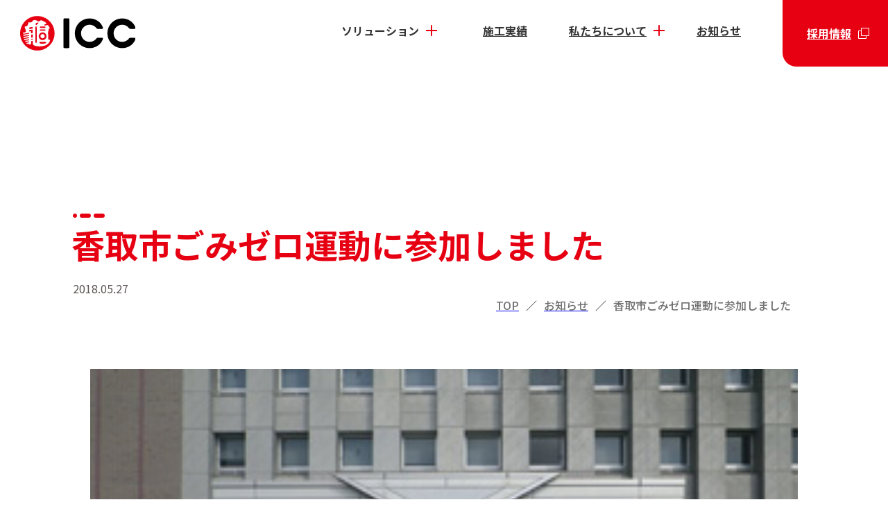

--- FILE ---
content_type: text/html; charset=UTF-8
request_url: https://ishiicon.co.jp/news/6049/
body_size: 14013
content:
<!DOCTYPE html>
<html lang="ja">

<head>
    <meta charset="utf-8">
    <meta name="viewport" content="width=device-width">
    <!-- Google Fonts -->
    <link rel="preconnect" href="https://fonts.googleapis.com">
    <link rel="preconnect" href="https://fonts.gstatic.com" crossorigin>
    <link href="https://fonts.googleapis.com/css2?family=Noto+Sans+JP:wght@100..900&family=Roboto:ital,wght@0,100;0,300;0,400;0,500;0,700;0,900;1,100;1,300;1,400;1,500;1,700;1,900&display=swap" rel="stylesheet">
    <link href="https://ishiicon.co.jp/wp-content/themes/ishiistyle2024/css/reset.css" media="all" rel="stylesheet" type="text/css" />
    <link href="https://ishiicon.co.jp/wp-content/themes/ishiistyle2024/css/style.css" media="all" rel="stylesheet" type="text/css" />
    <link href="https://ishiicon.co.jp/wp-content/themes/ishiistyle2024/css/header.css" media="all" rel="stylesheet" type="text/css" />
    <link href="https://ishiicon.co.jp/wp-content/themes/ishiistyle2024/css/footer.css?d=250119" media="all" rel="stylesheet" type="text/css" />

    <title>香取市ごみゼロ運動に参加しました - お知らせ - 石井工業株式会社</title>

		<!-- All in One SEO 4.9.3 - aioseo.com -->
	<meta name="description" content="CONSTRUCT YOUR STORY その場所は誰かの物語になる。創業明治37年の総合建設業。建築・土木の数多くの施工実績や表彰受賞実績。倉庫工場建築のセルフ見積。" />
	<meta name="robots" content="max-image-preview:large" />
	<link rel="canonical" href="https://ishiicon.co.jp/news/6049/" />
	<meta name="generator" content="All in One SEO (AIOSEO) 4.9.3" />

		<!-- Global site tag (gtag.js) - Google Analytics -->
<!-- [GA4] Google tag (gtag.js) -->
<script async src="https://www.googletagmanager.com/gtag/js?id=G-KJDX9ZPFVJ"></script>
<script>
 window.dataLayer = window.dataLayer || [];
 function gtag(){dataLayer.push(arguments);}
 gtag('js', new Date());

 gtag('config', 'G-KJDX9ZPFVJ');
</script>

<script async src="https://www.googletagmanager.com/gtag/js?id=UA-26448374-1"></script>
<script>
 window.dataLayer = window.dataLayer || [];
 function gtag(){dataLayer.push(arguments);}
 gtag('js', new Date());

 gtag('config', 'UA-26448374-1');
</script>
		<meta property="og:locale" content="ja_JP" />
		<meta property="og:site_name" content="石井工業株式会社 - ISHII CONSTRUCTION COMPANY" />
		<meta property="og:type" content="article" />
		<meta property="og:title" content="香取市ごみゼロ運動に参加しました - お知らせ - 石井工業株式会社" />
		<meta property="og:description" content="CONSTRUCT YOUR STORY その場所は誰かの物語になる。創業明治37年の総合建設業。建築・土木の数多くの施工実績や表彰受賞実績。倉庫工場建築のセルフ見積。" />
		<meta property="og:url" content="https://ishiicon.co.jp/news/6049/" />
		<meta property="og:image" content="https://ishiicon.co.jp/wp-content/uploads/2018/05/news_180527.jpg" />
		<meta property="og:image:secure_url" content="https://ishiicon.co.jp/wp-content/uploads/2018/05/news_180527.jpg" />
		<meta property="og:image:width" content="300" />
		<meta property="og:image:height" content="225" />
		<meta property="article:published_time" content="2018-05-26T23:35:35+00:00" />
		<meta property="article:modified_time" content="2024-07-23T08:23:41+00:00" />
		<meta name="twitter:card" content="summary_large_image" />
		<meta name="twitter:title" content="香取市ごみゼロ運動に参加しました - お知らせ - 石井工業株式会社" />
		<meta name="twitter:description" content="CONSTRUCT YOUR STORY その場所は誰かの物語になる。創業明治37年の総合建設業。建築・土木の数多くの施工実績や表彰受賞実績。倉庫工場建築のセルフ見積。" />
		<meta name="twitter:image" content="https://ishiicon.co.jp/wp-content/uploads/2018/05/news_180527.jpg" />
		<script type="application/ld+json" class="aioseo-schema">
			{"@context":"https:\/\/schema.org","@graph":[{"@type":"BreadcrumbList","@id":"https:\/\/ishiicon.co.jp\/news\/6049\/#breadcrumblist","itemListElement":[{"@type":"ListItem","@id":"https:\/\/ishiicon.co.jp#listItem","position":1,"name":"\u5bb6","item":"https:\/\/ishiicon.co.jp","nextItem":{"@type":"ListItem","@id":"https:\/\/ishiicon.co.jp\/news\/#listItem","name":"\u304a\u77e5\u3089\u305b"}},{"@type":"ListItem","@id":"https:\/\/ishiicon.co.jp\/news\/#listItem","position":2,"name":"\u304a\u77e5\u3089\u305b","item":"https:\/\/ishiicon.co.jp\/news\/","nextItem":{"@type":"ListItem","@id":"https:\/\/ishiicon.co.jp\/news-tag\/csr\/#listItem","name":"\u793e\u4f1a\u8ca2\u732e\u6d3b\u52d5"},"previousItem":{"@type":"ListItem","@id":"https:\/\/ishiicon.co.jp#listItem","name":"\u5bb6"}},{"@type":"ListItem","@id":"https:\/\/ishiicon.co.jp\/news-tag\/csr\/#listItem","position":3,"name":"\u793e\u4f1a\u8ca2\u732e\u6d3b\u52d5","item":"https:\/\/ishiicon.co.jp\/news-tag\/csr\/","nextItem":{"@type":"ListItem","@id":"https:\/\/ishiicon.co.jp\/news\/6049\/#listItem","name":"\u9999\u53d6\u5e02\u3054\u307f\u30bc\u30ed\u904b\u52d5\u306b\u53c2\u52a0\u3057\u307e\u3057\u305f"},"previousItem":{"@type":"ListItem","@id":"https:\/\/ishiicon.co.jp\/news\/#listItem","name":"\u304a\u77e5\u3089\u305b"}},{"@type":"ListItem","@id":"https:\/\/ishiicon.co.jp\/news\/6049\/#listItem","position":4,"name":"\u9999\u53d6\u5e02\u3054\u307f\u30bc\u30ed\u904b\u52d5\u306b\u53c2\u52a0\u3057\u307e\u3057\u305f","previousItem":{"@type":"ListItem","@id":"https:\/\/ishiicon.co.jp\/news-tag\/csr\/#listItem","name":"\u793e\u4f1a\u8ca2\u732e\u6d3b\u52d5"}}]},{"@type":"Organization","@id":"https:\/\/ishiicon.co.jp\/#organization","name":"\u77f3\u4e95\u5de5\u696d\u682a\u5f0f\u4f1a\u793e","description":"CONSTRUCT YOUR STORY \u305d\u306e\u5834\u6240\u306f\u8ab0\u304b\u306e\u7269\u8a9e\u306b\u306a\u308b\u3002 \u5efa\u7bc9\u30fb\u571f\u6728\u306e\u6570\u591a\u304f\u306e\u65bd\u5de5\u5b9f\u7e3e\u3084\u8868\u5f70\u53d7\u8cde\u5b9f\u7e3e\u3002\u5009\u5eab\u5de5\u5834\u5efa\u7bc9\u306e\u30bb\u30eb\u30d5\u898b\u7a4d\u3002","url":"https:\/\/ishiicon.co.jp\/","sameAs":["https:\/\/www.instagram.com\/ishiicon.official\/"]},{"@type":"WebPage","@id":"https:\/\/ishiicon.co.jp\/news\/6049\/#webpage","url":"https:\/\/ishiicon.co.jp\/news\/6049\/","name":"\u9999\u53d6\u5e02\u3054\u307f\u30bc\u30ed\u904b\u52d5\u306b\u53c2\u52a0\u3057\u307e\u3057\u305f - \u304a\u77e5\u3089\u305b - \u77f3\u4e95\u5de5\u696d\u682a\u5f0f\u4f1a\u793e","description":"CONSTRUCT YOUR STORY \u305d\u306e\u5834\u6240\u306f\u8ab0\u304b\u306e\u7269\u8a9e\u306b\u306a\u308b\u3002\u5275\u696d\u660e\u6cbb37\u5e74\u306e\u7dcf\u5408\u5efa\u8a2d\u696d\u3002\u5efa\u7bc9\u30fb\u571f\u6728\u306e\u6570\u591a\u304f\u306e\u65bd\u5de5\u5b9f\u7e3e\u3084\u8868\u5f70\u53d7\u8cde\u5b9f\u7e3e\u3002\u5009\u5eab\u5de5\u5834\u5efa\u7bc9\u306e\u30bb\u30eb\u30d5\u898b\u7a4d\u3002","inLanguage":"ja","isPartOf":{"@id":"https:\/\/ishiicon.co.jp\/#website"},"breadcrumb":{"@id":"https:\/\/ishiicon.co.jp\/news\/6049\/#breadcrumblist"},"image":{"@type":"ImageObject","url":"https:\/\/ishiicon.co.jp\/wp-content\/uploads\/2018\/05\/news_180527.jpg","@id":"https:\/\/ishiicon.co.jp\/news\/6049\/#mainImage","width":300,"height":225},"primaryImageOfPage":{"@id":"https:\/\/ishiicon.co.jp\/news\/6049\/#mainImage"},"datePublished":"2018-05-27T08:35:35+09:00","dateModified":"2024-07-23T17:23:41+09:00"},{"@type":"WebSite","@id":"https:\/\/ishiicon.co.jp\/#website","url":"https:\/\/ishiicon.co.jp\/","name":"\u77f3\u4e95\u5de5\u696d\u682a\u5f0f\u4f1a\u793e - ISHII CONSTRUCTION COMPANY","description":"ISHII CONSTRUCTION COMPANY","inLanguage":"ja","publisher":{"@id":"https:\/\/ishiicon.co.jp\/#organization"}}]}
		</script>
		<!-- All in One SEO -->

<link rel='dns-prefetch' href='//cdnjs.cloudflare.com' />
<link rel="alternate" title="oEmbed (JSON)" type="application/json+oembed" href="https://ishiicon.co.jp/wp-json/oembed/1.0/embed?url=https%3A%2F%2Fishiicon.co.jp%2Fnews%2F6049%2F" />
<link rel="alternate" title="oEmbed (XML)" type="text/xml+oembed" href="https://ishiicon.co.jp/wp-json/oembed/1.0/embed?url=https%3A%2F%2Fishiicon.co.jp%2Fnews%2F6049%2F&#038;format=xml" />
<style id='wp-img-auto-sizes-contain-inline-css' type='text/css'>
img:is([sizes=auto i],[sizes^="auto," i]){contain-intrinsic-size:3000px 1500px}
/*# sourceURL=wp-img-auto-sizes-contain-inline-css */
</style>
<style id='wp-emoji-styles-inline-css' type='text/css'>

	img.wp-smiley, img.emoji {
		display: inline !important;
		border: none !important;
		box-shadow: none !important;
		height: 1em !important;
		width: 1em !important;
		margin: 0 0.07em !important;
		vertical-align: -0.1em !important;
		background: none !important;
		padding: 0 !important;
	}
/*# sourceURL=wp-emoji-styles-inline-css */
</style>
<style id='wp-block-library-inline-css' type='text/css'>
:root{--wp-block-synced-color:#7a00df;--wp-block-synced-color--rgb:122,0,223;--wp-bound-block-color:var(--wp-block-synced-color);--wp-editor-canvas-background:#ddd;--wp-admin-theme-color:#007cba;--wp-admin-theme-color--rgb:0,124,186;--wp-admin-theme-color-darker-10:#006ba1;--wp-admin-theme-color-darker-10--rgb:0,107,160.5;--wp-admin-theme-color-darker-20:#005a87;--wp-admin-theme-color-darker-20--rgb:0,90,135;--wp-admin-border-width-focus:2px}@media (min-resolution:192dpi){:root{--wp-admin-border-width-focus:1.5px}}.wp-element-button{cursor:pointer}:root .has-very-light-gray-background-color{background-color:#eee}:root .has-very-dark-gray-background-color{background-color:#313131}:root .has-very-light-gray-color{color:#eee}:root .has-very-dark-gray-color{color:#313131}:root .has-vivid-green-cyan-to-vivid-cyan-blue-gradient-background{background:linear-gradient(135deg,#00d084,#0693e3)}:root .has-purple-crush-gradient-background{background:linear-gradient(135deg,#34e2e4,#4721fb 50%,#ab1dfe)}:root .has-hazy-dawn-gradient-background{background:linear-gradient(135deg,#faaca8,#dad0ec)}:root .has-subdued-olive-gradient-background{background:linear-gradient(135deg,#fafae1,#67a671)}:root .has-atomic-cream-gradient-background{background:linear-gradient(135deg,#fdd79a,#004a59)}:root .has-nightshade-gradient-background{background:linear-gradient(135deg,#330968,#31cdcf)}:root .has-midnight-gradient-background{background:linear-gradient(135deg,#020381,#2874fc)}:root{--wp--preset--font-size--normal:16px;--wp--preset--font-size--huge:42px}.has-regular-font-size{font-size:1em}.has-larger-font-size{font-size:2.625em}.has-normal-font-size{font-size:var(--wp--preset--font-size--normal)}.has-huge-font-size{font-size:var(--wp--preset--font-size--huge)}.has-text-align-center{text-align:center}.has-text-align-left{text-align:left}.has-text-align-right{text-align:right}.has-fit-text{white-space:nowrap!important}#end-resizable-editor-section{display:none}.aligncenter{clear:both}.items-justified-left{justify-content:flex-start}.items-justified-center{justify-content:center}.items-justified-right{justify-content:flex-end}.items-justified-space-between{justify-content:space-between}.screen-reader-text{border:0;clip-path:inset(50%);height:1px;margin:-1px;overflow:hidden;padding:0;position:absolute;width:1px;word-wrap:normal!important}.screen-reader-text:focus{background-color:#ddd;clip-path:none;color:#444;display:block;font-size:1em;height:auto;left:5px;line-height:normal;padding:15px 23px 14px;text-decoration:none;top:5px;width:auto;z-index:100000}html :where(.has-border-color){border-style:solid}html :where([style*=border-top-color]){border-top-style:solid}html :where([style*=border-right-color]){border-right-style:solid}html :where([style*=border-bottom-color]){border-bottom-style:solid}html :where([style*=border-left-color]){border-left-style:solid}html :where([style*=border-width]){border-style:solid}html :where([style*=border-top-width]){border-top-style:solid}html :where([style*=border-right-width]){border-right-style:solid}html :where([style*=border-bottom-width]){border-bottom-style:solid}html :where([style*=border-left-width]){border-left-style:solid}html :where(img[class*=wp-image-]){height:auto;max-width:100%}:where(figure){margin:0 0 1em}html :where(.is-position-sticky){--wp-admin--admin-bar--position-offset:var(--wp-admin--admin-bar--height,0px)}@media screen and (max-width:600px){html :where(.is-position-sticky){--wp-admin--admin-bar--position-offset:0px}}

/*# sourceURL=wp-block-library-inline-css */
</style><style id='global-styles-inline-css' type='text/css'>
:root{--wp--preset--aspect-ratio--square: 1;--wp--preset--aspect-ratio--4-3: 4/3;--wp--preset--aspect-ratio--3-4: 3/4;--wp--preset--aspect-ratio--3-2: 3/2;--wp--preset--aspect-ratio--2-3: 2/3;--wp--preset--aspect-ratio--16-9: 16/9;--wp--preset--aspect-ratio--9-16: 9/16;--wp--preset--color--black: #000000;--wp--preset--color--cyan-bluish-gray: #abb8c3;--wp--preset--color--white: #ffffff;--wp--preset--color--pale-pink: #f78da7;--wp--preset--color--vivid-red: #cf2e2e;--wp--preset--color--luminous-vivid-orange: #ff6900;--wp--preset--color--luminous-vivid-amber: #fcb900;--wp--preset--color--light-green-cyan: #7bdcb5;--wp--preset--color--vivid-green-cyan: #00d084;--wp--preset--color--pale-cyan-blue: #8ed1fc;--wp--preset--color--vivid-cyan-blue: #0693e3;--wp--preset--color--vivid-purple: #9b51e0;--wp--preset--gradient--vivid-cyan-blue-to-vivid-purple: linear-gradient(135deg,rgb(6,147,227) 0%,rgb(155,81,224) 100%);--wp--preset--gradient--light-green-cyan-to-vivid-green-cyan: linear-gradient(135deg,rgb(122,220,180) 0%,rgb(0,208,130) 100%);--wp--preset--gradient--luminous-vivid-amber-to-luminous-vivid-orange: linear-gradient(135deg,rgb(252,185,0) 0%,rgb(255,105,0) 100%);--wp--preset--gradient--luminous-vivid-orange-to-vivid-red: linear-gradient(135deg,rgb(255,105,0) 0%,rgb(207,46,46) 100%);--wp--preset--gradient--very-light-gray-to-cyan-bluish-gray: linear-gradient(135deg,rgb(238,238,238) 0%,rgb(169,184,195) 100%);--wp--preset--gradient--cool-to-warm-spectrum: linear-gradient(135deg,rgb(74,234,220) 0%,rgb(151,120,209) 20%,rgb(207,42,186) 40%,rgb(238,44,130) 60%,rgb(251,105,98) 80%,rgb(254,248,76) 100%);--wp--preset--gradient--blush-light-purple: linear-gradient(135deg,rgb(255,206,236) 0%,rgb(152,150,240) 100%);--wp--preset--gradient--blush-bordeaux: linear-gradient(135deg,rgb(254,205,165) 0%,rgb(254,45,45) 50%,rgb(107,0,62) 100%);--wp--preset--gradient--luminous-dusk: linear-gradient(135deg,rgb(255,203,112) 0%,rgb(199,81,192) 50%,rgb(65,88,208) 100%);--wp--preset--gradient--pale-ocean: linear-gradient(135deg,rgb(255,245,203) 0%,rgb(182,227,212) 50%,rgb(51,167,181) 100%);--wp--preset--gradient--electric-grass: linear-gradient(135deg,rgb(202,248,128) 0%,rgb(113,206,126) 100%);--wp--preset--gradient--midnight: linear-gradient(135deg,rgb(2,3,129) 0%,rgb(40,116,252) 100%);--wp--preset--font-size--small: 13px;--wp--preset--font-size--medium: 20px;--wp--preset--font-size--large: 36px;--wp--preset--font-size--x-large: 42px;--wp--preset--spacing--20: 0.44rem;--wp--preset--spacing--30: 0.67rem;--wp--preset--spacing--40: 1rem;--wp--preset--spacing--50: 1.5rem;--wp--preset--spacing--60: 2.25rem;--wp--preset--spacing--70: 3.38rem;--wp--preset--spacing--80: 5.06rem;--wp--preset--shadow--natural: 6px 6px 9px rgba(0, 0, 0, 0.2);--wp--preset--shadow--deep: 12px 12px 50px rgba(0, 0, 0, 0.4);--wp--preset--shadow--sharp: 6px 6px 0px rgba(0, 0, 0, 0.2);--wp--preset--shadow--outlined: 6px 6px 0px -3px rgb(255, 255, 255), 6px 6px rgb(0, 0, 0);--wp--preset--shadow--crisp: 6px 6px 0px rgb(0, 0, 0);}:where(.is-layout-flex){gap: 0.5em;}:where(.is-layout-grid){gap: 0.5em;}body .is-layout-flex{display: flex;}.is-layout-flex{flex-wrap: wrap;align-items: center;}.is-layout-flex > :is(*, div){margin: 0;}body .is-layout-grid{display: grid;}.is-layout-grid > :is(*, div){margin: 0;}:where(.wp-block-columns.is-layout-flex){gap: 2em;}:where(.wp-block-columns.is-layout-grid){gap: 2em;}:where(.wp-block-post-template.is-layout-flex){gap: 1.25em;}:where(.wp-block-post-template.is-layout-grid){gap: 1.25em;}.has-black-color{color: var(--wp--preset--color--black) !important;}.has-cyan-bluish-gray-color{color: var(--wp--preset--color--cyan-bluish-gray) !important;}.has-white-color{color: var(--wp--preset--color--white) !important;}.has-pale-pink-color{color: var(--wp--preset--color--pale-pink) !important;}.has-vivid-red-color{color: var(--wp--preset--color--vivid-red) !important;}.has-luminous-vivid-orange-color{color: var(--wp--preset--color--luminous-vivid-orange) !important;}.has-luminous-vivid-amber-color{color: var(--wp--preset--color--luminous-vivid-amber) !important;}.has-light-green-cyan-color{color: var(--wp--preset--color--light-green-cyan) !important;}.has-vivid-green-cyan-color{color: var(--wp--preset--color--vivid-green-cyan) !important;}.has-pale-cyan-blue-color{color: var(--wp--preset--color--pale-cyan-blue) !important;}.has-vivid-cyan-blue-color{color: var(--wp--preset--color--vivid-cyan-blue) !important;}.has-vivid-purple-color{color: var(--wp--preset--color--vivid-purple) !important;}.has-black-background-color{background-color: var(--wp--preset--color--black) !important;}.has-cyan-bluish-gray-background-color{background-color: var(--wp--preset--color--cyan-bluish-gray) !important;}.has-white-background-color{background-color: var(--wp--preset--color--white) !important;}.has-pale-pink-background-color{background-color: var(--wp--preset--color--pale-pink) !important;}.has-vivid-red-background-color{background-color: var(--wp--preset--color--vivid-red) !important;}.has-luminous-vivid-orange-background-color{background-color: var(--wp--preset--color--luminous-vivid-orange) !important;}.has-luminous-vivid-amber-background-color{background-color: var(--wp--preset--color--luminous-vivid-amber) !important;}.has-light-green-cyan-background-color{background-color: var(--wp--preset--color--light-green-cyan) !important;}.has-vivid-green-cyan-background-color{background-color: var(--wp--preset--color--vivid-green-cyan) !important;}.has-pale-cyan-blue-background-color{background-color: var(--wp--preset--color--pale-cyan-blue) !important;}.has-vivid-cyan-blue-background-color{background-color: var(--wp--preset--color--vivid-cyan-blue) !important;}.has-vivid-purple-background-color{background-color: var(--wp--preset--color--vivid-purple) !important;}.has-black-border-color{border-color: var(--wp--preset--color--black) !important;}.has-cyan-bluish-gray-border-color{border-color: var(--wp--preset--color--cyan-bluish-gray) !important;}.has-white-border-color{border-color: var(--wp--preset--color--white) !important;}.has-pale-pink-border-color{border-color: var(--wp--preset--color--pale-pink) !important;}.has-vivid-red-border-color{border-color: var(--wp--preset--color--vivid-red) !important;}.has-luminous-vivid-orange-border-color{border-color: var(--wp--preset--color--luminous-vivid-orange) !important;}.has-luminous-vivid-amber-border-color{border-color: var(--wp--preset--color--luminous-vivid-amber) !important;}.has-light-green-cyan-border-color{border-color: var(--wp--preset--color--light-green-cyan) !important;}.has-vivid-green-cyan-border-color{border-color: var(--wp--preset--color--vivid-green-cyan) !important;}.has-pale-cyan-blue-border-color{border-color: var(--wp--preset--color--pale-cyan-blue) !important;}.has-vivid-cyan-blue-border-color{border-color: var(--wp--preset--color--vivid-cyan-blue) !important;}.has-vivid-purple-border-color{border-color: var(--wp--preset--color--vivid-purple) !important;}.has-vivid-cyan-blue-to-vivid-purple-gradient-background{background: var(--wp--preset--gradient--vivid-cyan-blue-to-vivid-purple) !important;}.has-light-green-cyan-to-vivid-green-cyan-gradient-background{background: var(--wp--preset--gradient--light-green-cyan-to-vivid-green-cyan) !important;}.has-luminous-vivid-amber-to-luminous-vivid-orange-gradient-background{background: var(--wp--preset--gradient--luminous-vivid-amber-to-luminous-vivid-orange) !important;}.has-luminous-vivid-orange-to-vivid-red-gradient-background{background: var(--wp--preset--gradient--luminous-vivid-orange-to-vivid-red) !important;}.has-very-light-gray-to-cyan-bluish-gray-gradient-background{background: var(--wp--preset--gradient--very-light-gray-to-cyan-bluish-gray) !important;}.has-cool-to-warm-spectrum-gradient-background{background: var(--wp--preset--gradient--cool-to-warm-spectrum) !important;}.has-blush-light-purple-gradient-background{background: var(--wp--preset--gradient--blush-light-purple) !important;}.has-blush-bordeaux-gradient-background{background: var(--wp--preset--gradient--blush-bordeaux) !important;}.has-luminous-dusk-gradient-background{background: var(--wp--preset--gradient--luminous-dusk) !important;}.has-pale-ocean-gradient-background{background: var(--wp--preset--gradient--pale-ocean) !important;}.has-electric-grass-gradient-background{background: var(--wp--preset--gradient--electric-grass) !important;}.has-midnight-gradient-background{background: var(--wp--preset--gradient--midnight) !important;}.has-small-font-size{font-size: var(--wp--preset--font-size--small) !important;}.has-medium-font-size{font-size: var(--wp--preset--font-size--medium) !important;}.has-large-font-size{font-size: var(--wp--preset--font-size--large) !important;}.has-x-large-font-size{font-size: var(--wp--preset--font-size--x-large) !important;}
/*# sourceURL=global-styles-inline-css */
</style>

<style id='classic-theme-styles-inline-css' type='text/css'>
/*! This file is auto-generated */
.wp-block-button__link{color:#fff;background-color:#32373c;border-radius:9999px;box-shadow:none;text-decoration:none;padding:calc(.667em + 2px) calc(1.333em + 2px);font-size:1.125em}.wp-block-file__button{background:#32373c;color:#fff;text-decoration:none}
/*# sourceURL=/wp-includes/css/classic-themes.min.css */
</style>
<link rel='stylesheet' id='contact-form-7-css' href='https://ishiicon.co.jp/wp-content/plugins/contact-form-7/includes/css/styles.css?ver=6.1.4' type='text/css' media='all' />
<link rel='stylesheet' id='cf7msm_styles-css' href='https://ishiicon.co.jp/wp-content/plugins/contact-form-7-multi-step-module-premium/resources/cf7msm.css?ver=4.4' type='text/css' media='all' />
<link rel='stylesheet' id='news-detail-modaal-style-css' href='https://cdnjs.cloudflare.com/ajax/libs/Modaal/0.4.4/css/modaal.min.css?ver=6.9' type='text/css' media='all' />
<link rel='stylesheet' id='news-detail-style-css' href='https://ishiicon.co.jp/wp-content/themes/ishiistyle2024/css/corporate/news/news-detail.css?ver=6.9' type='text/css' media='all' />
<script type="text/javascript" src="https://ishiicon.co.jp/wp-includes/js/jquery/jquery.min.js?ver=3.7.1" id="jquery-core-js"></script>
<script type="text/javascript" src="https://ishiicon.co.jp/wp-includes/js/jquery/jquery-migrate.min.js?ver=3.4.1" id="jquery-migrate-js"></script>
<link rel="https://api.w.org/" href="https://ishiicon.co.jp/wp-json/" /><link rel="EditURI" type="application/rsd+xml" title="RSD" href="https://ishiicon.co.jp/xmlrpc.php?rsd" />
<meta name="generator" content="WordPress 6.9" />
<link rel='shortlink' href='https://ishiicon.co.jp/?p=6049' />
<link rel="icon" href="https://ishiicon.co.jp/wp-content/uploads/2024/10/favicon_2024-1-360x360.png" sizes="32x32" />
<link rel="icon" href="https://ishiicon.co.jp/wp-content/uploads/2024/10/favicon_2024-1-360x360.png" sizes="192x192" />
<link rel="apple-touch-icon" href="https://ishiicon.co.jp/wp-content/uploads/2024/10/favicon_2024-1-360x360.png" />
<meta name="msapplication-TileImage" content="https://ishiicon.co.jp/wp-content/uploads/2024/10/favicon_2024-1-360x360.png" />

    <!-- Microsoft用 -->
    <link rel="icon" type="image/x-icon" href="https://ishiicon.co.jp/wp-content/themes/ishiistyle2024/favicon.ico">
</head>

<body >
    <!-- ヘッダー -->
    <header class="icc-header">
        <!-- グローバルナビ PC -->
        <div class="header-gnav__pc">
            <!-- 会社ロゴ -->
            <div class="gnav-logo">
                <a href="/">
                    <img src="https://ishiicon.co.jp/wp-content/themes/ishiistyle2024/images/dist/header_top_logo_red.svg" alt="ICC ISHII CONSTRUCTION COMPANY">
                </a>
            </div>
            <ul class="gnav-list">
                <li class="gnav-item js-pullDown_title">
                    <span class="pullDown_title">
                        ソリューション
                    </span>
                    <div class="pullDown-content">
                        <ul class="pullDown-content-list">
                            <li class="pullDown-content-list__item">
                                <a href="/warehouse/">
                                    倉庫・工場建築
                                    <div class="pullDown-content-list__item__arrow">
                                        <div class="pullDown-content-list__item__arrow--line01"></div>
                                        <div class="pullDown-content-list__item__arrow--line02"></div>
                                    </div>
                                </a>
                            </li>
                            <li class="pullDown-content-list__item">
                                <a href="/works/?cat=welfare">
                                    医療・福祉・教育施設
                                    <div class="pullDown-content-list__item__arrow">
                                        <div class="pullDown-content-list__item__arrow--line01"></div>
                                        <div class="pullDown-content-list__item__arrow--line02"></div>
                                    </div>
                                </a>
                            </li>
                            <li class="pullDown-content-list__item">
                                <a href="/works/?cat=commerce">
                                    商業・その他施設
                                    <div class="pullDown-content-list__item__arrow">
                                        <div class="pullDown-content-list__item__arrow--line01"></div>
                                        <div class="pullDown-content-list__item__arrow--line02"></div>
                                    </div>
                                </a>
                            </li>
                            <li class="pullDown-content-list__item">
                                <a href="/works/?cat=architecture">
                                    公共建築
                                    <div class="pullDown-content-list__item__arrow">
                                        <div class="pullDown-content-list__item__arrow--line01"></div>
                                        <div class="pullDown-content-list__item__arrow--line02"></div>
                                    </div>
                                </a>
                            </li>
                            <li class="pullDown-content-list__item">
                                <a href="/works/?cat=civilengine">
                                    公共土木
                                    <div class="pullDown-content-list__item__arrow">
                                        <div class="pullDown-content-list__item__arrow--line01"></div>
                                        <div class="pullDown-content-list__item__arrow--line02"></div>
                                    </div>
                                </a>
                            </li>
                            <li class="pullDown-content-list__item">
                                <a href="/i-construction/">
                                    i-Construction
                                    <div class="pullDown-content-list__item__arrow">
                                        <div class="pullDown-content-list__item__arrow--line01"></div>
                                        <div class="pullDown-content-list__item__arrow--line02"></div>
                                    </div>
                                </a>
                            </li>
                            <li class="pullDown-content-list__item">
                                <a href="/improvement/">
                                    品質への取組み
                                    <div class="pullDown-content-list__item__arrow">
                                        <div class="pullDown-content-list__item__arrow--line01"></div>
                                        <div class="pullDown-content-list__item__arrow--line02"></div>
                                    </div>
                                </a>
                            </li>
                            <li class="pullDown-content-list__item">
                                <a href="/customers/">
                                    お客様の声
                                    <div class="pullDown-content-list__item__arrow">
                                        <div class="pullDown-content-list__item__arrow--line01"></div>
                                        <div class="pullDown-content-list__item__arrow--line02"></div>
                                    </div>
                                </a>
                            </li>
                        </ul>
                    </div>
                </li>
                <li class="gnav-item">
                    <a href="/works/">
                        施工実績
                    </a>
                </li>
                <li class="gnav-item js-pullDown_title">
                    <a href="/about/" class="pullDown_title">
                        私たちについて
                    </a>
                    <div class="pullDown-content">
                        <ul class="pullDown-content-list">
                            <li class="pullDown-content-list__item">
                                <a href="/about/message/">
                                    トップメッセージ
                                    <div class="pullDown-content-list__item__arrow">
                                        <div class="pullDown-content-list__item__arrow--line01"></div>
                                        <div class="pullDown-content-list__item__arrow--line02"></div>
                                    </div>
                                </a>
                            </li>
                            <li class="pullDown-content-list__item">
                                <a href="/about/overview/">
                                    企業概要
                                    <div class="pullDown-content-list__item__arrow">
                                        <div class="pullDown-content-list__item__arrow--line01"></div>
                                        <div class="pullDown-content-list__item__arrow--line02"></div>
                                    </div>
                                </a>
                            </li>
                            <li class="pullDown-content-list__item">
                                <a href="/about/locations/">
                                    事務所一覧
                                    <div class="pullDown-content-list__item__arrow">
                                        <div class="pullDown-content-list__item__arrow--line01"></div>
                                        <div class="pullDown-content-list__item__arrow--line02"></div>
                                    </div>
                                </a>
                            </li>
                            <li class="pullDown-content-list__item">
                                <a href="/about/philosophy/">
                                    企業理念
                                    <div class="pullDown-content-list__item__arrow">
                                        <div class="pullDown-content-list__item__arrow--line01"></div>
                                        <div class="pullDown-content-list__item__arrow--line02"></div>
                                    </div>
                                </a>
                            </li>
                        </ul>
                    </div>
                </li>
                <li class="gnav-item">
                    <a href="/news/">
                        お知らせ
                    </a>
                </li>
                <li class="gnav-item__btn">
                    <a href="https://recruit.ishiicon.co.jp/" target="_blank" rel="noopener">
                        採用情報
                    </a>
                </li>
            </ul>
        </div>
        <!-- グローバルナビ SP -->
        <div class="header-gnav__sp">
            <!-- 会社ロゴ -->
            <div class="gnav-logo">
                <a href="/">
                    <img src="https://ishiicon.co.jp/wp-content/themes/ishiistyle2024/images/dist/header_top_logo_red.svg" alt="ICC ISHII CONSTRUCTION COMPANY">
                </a>
            </div>
            <div class="header-gnav-body" id="js_hamburger">
                <!-- 会社ロゴ -->
                <div class="gnav-logo">
                    <a href="/">
                        <img src="https://ishiicon.co.jp/wp-content/themes/ishiistyle2024/images/dist/header_top_logo_white.svg" alt="ICC ISHII CONSTRUCTION COMPANY">
                    </a>
                </div>
                <nav class="ham-gnav" class="hamburgerGnav">
                    <ul class="ham-gnav-list">
                        <li class="ham-gnav-item js-accordion_title01">
                            <span class="accordion-title hamburgerAccordion">
                                ソリューション
                            </span>
                            <div class="accordion-content">
                                <ul class="accordion-content-list">
                                    <li class="accordion-content-list__item u-font16">
                                        <a href="/warehouse/">
                                            <span>倉庫・工場建築</span>
                                            <div class="accordion-content-list__item__arrow">
                                                <div class="accordion-content-list__item__arrow--line01"></div>
                                                <div class="accordion-content-list__item__arrow--line02"></div>
                                            </div>
                                        </a>
                                    </li>
                                    <li class="accordion-content-list__item u-font16">
                                        <a href="/works/?cat=welfare">
                                            <span>医療・福祉・教育施設</span>
                                            <div class="accordion-content-list__item__arrow">
                                                <div class="accordion-content-list__item__arrow--line01"></div>
                                                <div class="accordion-content-list__item__arrow--line02"></div>
                                            </div>
                                        </a>
                                    </li>
                                    <li class="accordion-content-list__item u-font16">
                                        <a href="/works/?cat=commerce">
                                            <span>商業・その他施設</span>
                                            <div class="accordion-content-list__item__arrow">
                                                <div class="accordion-content-list__item__arrow--line01"></div>
                                                <div class="accordion-content-list__item__arrow--line02"></div>
                                            </div>
                                        </a>
                                    </li>
                                    <li class="accordion-content-list__item u-font16">
                                        <a href="/works/?cat=architecture">
                                            <span>公共建築</span>
                                            <div class="accordion-content-list__item__arrow">
                                                <div class="accordion-content-list__item__arrow--line01"></div>
                                                <div class="accordion-content-list__item__arrow--line02"></div>
                                            </div>
                                        </a>
                                    </li>
                                    <li class="accordion-content-list__item u-font16">
                                        <a href="/works/?cat=civilengine">
                                            <span>公共土木</span>
                                            <div class="accordion-content-list__item__arrow">
                                                <div class="accordion-content-list__item__arrow--line01"></div>
                                                <div class="accordion-content-list__item__arrow--line02"></div>
                                            </div>
                                        </a>
                                    </li>
                                    <li class="accordion-content-list__item u-font16">
                                        <a href="/i-construction/">
                                            <span>i-Construction</span>
                                            <div class="accordion-content-list__item__arrow">
                                                <div class="accordion-content-list__item__arrow--line01"></div>
                                                <div class="accordion-content-list__item__arrow--line02"></div>
                                            </div>
                                        </a>
                                    </li>
                                    <li class="accordion-content-list__item  u-font16">
                                        <a href="/improvement/">
                                            <span>品質への取組み</span>
                                            <div class="accordion-content-list__item__arrow">
                                                <div class="accordion-content-list__item__arrow--line01"></div>
                                                <div class="accordion-content-list__item__arrow--line02"></div>
                                            </div>
                                        </a>
                                    </li>
                                    <li class="accordion-content-list__item  u-font16">
                                        <a href="/customers/">
                                            <span>お客様の声</span>
                                            <div class="accordion-content-list__item__arrow">
                                                <div class="accordion-content-list__item__arrow--line01"></div>
                                                <div class="accordion-content-list__item__arrow--line02"></div>
                                            </div>
                                        </a>
                                    </li>
                                </ul>
                            </div>
                        </li>
                        <li class="ham-gnav-item">
                            <a href="/works/">
                                施工実績
                            </a>
                        </li>
                        <li class="ham-gnav-item js-accordion_title02">
                            <span class="accordion-title hamburgerAccordion">
                                <a href="/about/">私たちについて</a>
                            </span>
                            <div class="accordion-content02">
                                <ul class="accordion-content-list">
                                    <li class="accordion-content-list__item u-font16">
                                        <a href="/about/">
                                            <span>私たちについて</span>
                                            <div class="accordion-content-list__item__arrow">
                                                <div class="accordion-content-list__item__arrow--line01"></div>
                                                <div class="accordion-content-list__item__arrow--line02"></div>
                                            </div>
                                        </a>
                                    </li>
                                    <li class="accordion-content-list__item u-font16">
                                        <a href="/about/message/">
                                            <span>トップメッセージ</span>
                                            <div class="accordion-content-list__item__arrow">
                                                <div class="accordion-content-list__item__arrow--line01"></div>
                                                <div class="accordion-content-list__item__arrow--line02"></div>
                                            </div>
                                        </a>
                                    </li>
                                    <li class="accordion-content-list__item u-font16">
                                        <a href="/about/overview/">
                                            <span>企業概要</span>
                                            <div class="accordion-content-list__item__arrow">
                                                <div class="accordion-content-list__item__arrow--line01"></div>
                                                <div class="accordion-content-list__item__arrow--line02"></div>
                                            </div>
                                        </a>
                                    </li>
                                    <li class="accordion-content-list__item  u-font16">
                                        <a href="/about/locations/">
                                            <span>事業所一覧</span>
                                            <div class="accordion-content-list__item__arrow">
                                                <div class="accordion-content-list__item__arrow--line01"></div>
                                                <div class="accordion-content-list__item__arrow--line02"></div>
                                            </div>
                                        </a>
                                    </li>
                                    <li class="accordion-content-list__item  u-font16">
                                        <a href="/about/philosophy/">
                                            <span>企業理念</span>
                                            <div class="accordion-content-list__item__arrow">
                                                <div class="accordion-content-list__item__arrow--line01"></div>
                                                <div class="accordion-content-list__item__arrow--line02"></div>
                                            </div>
                                        </a>
                                    </li>
                                </ul>
                            </div>
                        </li>
                        <li class="ham-gnav-item">
                            <a href="/news/">
                                お知らせ
                            </a>
                        </li>
                        <li class="ham-gnav-item--recruit">
                            <a href="https://recruit.ishiicon.co.jp/" target="_blank" rel="noopener">
                                採用情報
                            </a>
                        </li>
                        <li class="ham-gnav-item">
                            <a href="/privacy/">
                                プライバシーポリシー
                            </a>
                        </li>
                        <li class="ham-gnav-item">
                            <a href="/security/">
                                セキュリティポリシー
                            </a>
                        </li>
                    </ul>
                    <p class="ham-gnav-item--last">
                        <a href="https://www.instagram.com/ishiicon.official/" target="_blank">
                            <img src="https://ishiicon.co.jp/wp-content/themes/ishiistyle2024/images/dist/footer_insta.png">
                        </a>
                    </p>
                </nav>
            </div>
            <button type="button" id="hamBtn">
                <span></span>
                <span></span>
                <span></span>
            </button>
        </div>
    </header>
    <!-- /ヘッダー -->
<main>
    <div class="icc-bg02">
        <img src="https://ishiicon.co.jp/wp-content/themes/ishiistyle2024/images/dist/icc-top-bg02.png" alt="">
    </div>

    <section class="icc-corLower-title">
        <div class="corLower-title-inner inner">
            <h2 class="detail-section-title">香取市ごみゼロ運動に参加しました</h2>

            <div class="news-detail-card-info">
                <time class="news-detail-card-time" datetime="2018.05.27">2018.05.27</time>
            </div>

            <!-- パンくず（wpプラグイン使用） -->
            <div class="c-breadcrumb">
                <div class="c-breadcrumb__inner">
                    <!-- Breadcrumb NavXTで出力される部分 ここから -->
                    <!-- Breadcrumb NavXT 7.3.1 -->
<span property="itemListElement" typeof="ListItem"><a property="item" typeof="WebPage" title="TOPへ移動する" href="https://ishiicon.co.jp" class="home" ><span property="name">TOP</span></a><meta property="position" content="1"></span>&#65295;<span property="itemListElement" typeof="ListItem"><a property="item" typeof="WebPage" title="お知らせへ移動する" href="https://ishiicon.co.jp/news/" class="archive post-news-archive" ><span property="name">お知らせ</span></a><meta property="position" content="2"></span>&#65295;<span property="itemListElement" typeof="ListItem"><span property="name" class="post post-news current-item">香取市ごみゼロ運動に参加しました</span><meta property="url" content="https://ishiicon.co.jp/news/6049/"><meta property="position" content="3"></span>                    <!-- Breadcrumb NavXTで出力される部分 ここまで -->
                </div>
            </div>
        </div>
    </section>

    <section class="icc-news-detail inner">
        <article class="news-detail-card">
                            <img class="news-detail-card__img" src="https://ishiicon.co.jp/wp-content/uploads/2018/05/news_180527.jpg" alt="香取市ごみゼロ運動に参加しました">
                        <div class="news-detail-card__description text-link">
                <div style="font-size: medium;">5月27日香取市ごみゼロ運動へ参加しました。<br />
今年で11回目の団体参加となりました。</div>
<table>
<tbody>
<tr>
<td><img fetchpriority="high" decoding="async" src="http://ishiicon.co.jp/wp-content/uploads/2018/07/1-4.jpg" alt="" width="300" height="225" class="alignnone size-full wp-image-6050" /></td>
<td><img decoding="async" src="http://ishiicon.co.jp/wp-content/uploads/2018/07/2-4.jpg" alt="" width="300" height="225" class="alignnone size-full wp-image-6051" /></td>
<td><img decoding="async" src="http://ishiicon.co.jp/wp-content/uploads/2018/07/3-4.jpg" alt="" width="300" height="225" class="alignnone size-full wp-image-6052" /></td>
</tr>
<tr>
<td>香取市役所駐車場にて出発式を行いました。</td>
<td>例年通り国道３５６号線歩道を清掃。</td>
<td>程よい気候で程よい運動にもなります。</td>
</tr>
<tr>
<td><img decoding="async" src="http://ishiicon.co.jp/wp-content/uploads/2018/07/4-2.jpg" alt="" width="300" height="225" class="alignnone size-full wp-image-6053" /></td>
<td><img decoding="async" src="http://ishiicon.co.jp/wp-content/uploads/2018/07/5-1.jpg" alt="" width="300" height="225" class="alignnone size-full wp-image-6054" /></td>
<td><img decoding="async" src="http://ishiicon.co.jp/wp-content/uploads/2018/07/6.jpg" alt="" width="300" height="225" class="alignnone size-full wp-image-6055" /></td>
</tr>
<tr>
<td>毎年少しづつゴミは減ってきています。</td>
<td>小さなゴミも拾っていきます。</td>
<td>草むらの中も溜まりやすいポイントです。</td>
</tr>
<tr>
<td><img decoding="async" src="http://ishiicon.co.jp/wp-content/uploads/2018/07/7.jpg" alt="" width="300" height="225" class="alignnone size-full wp-image-6056" /></td>
<td><img decoding="async" src="http://ishiicon.co.jp/wp-content/uploads/2018/07/8.jpg" alt="" width="300" height="225" class="alignnone size-full wp-image-6057" /></td>
<td><img decoding="async" src="http://ishiicon.co.jp/wp-content/uploads/2018/07/9.jpg" alt="" width="300" height="225" class="alignnone size-full wp-image-6058" /></td>
</tr>
<tr>
<td>風で飛んでくるゴミもあります。</td>
<td>集めたごみと一緒に集合写真。</td>
<td>恒例となったハーゲンダッツで一息！</td>
</tr>
</tbody>
</table>
            </div>
        </article>

        <ul class="news-detail-list">
                             
                                                 
                                                 
                                                 
                                                 
                                                 
                                                 
                                                 
                                                 
                                                 
                                                 
                                                 
                                                 
                                                 
                                                 
                                                 
                                                 
                                                 
                                                 
                                                 
                                        </ul>

           

        <!-- 前へ・一覧ページ・次へボタン -->
        <nav class="c-pagenavi news-detail-button">
            
                <div class="">
                    <a href="https://ishiicon.co.jp/news/6063/" class="c-btn-prev">
                        <span class="c-pagenavi__text">前へ</span>
                        <div class="c-btn-prev__arrow">
                            <div class="c-btn-prev__arrow--line01"></div>
                            <div class="c-btn-prev__arrow--line02"></div>
                        </div>
                    </a>
                </div>

            
            <div class="">
                <a href="/news/">
                    <span class="c-pagenavi__text">お知らせ <br class="for-sp">一覧に戻る</span>
                </a>
            </div>

            
                <div class="">
                    <a href="https://ishiicon.co.jp/news/5894/" class="c-btn-next">
                        <span class="c-pagenavi__text">次へ</span>
                        <div class="c-btn-next__arrow">
                            <div class="c-btn-next__arrow--line01"></div>
                            <div class="c-btn-next__arrow--line02"></div>
                        </div>
                    </a>
                </div>

                    </nav>
    </section>
</main>

    <!-- フッター -->

                    
        <!-- ICC120 -->
    <aside class="icc-120th">
        <div class="icc-120th-inner">
            <p class="icc-120th-lead">石井工業は、<wbr>創業120年を迎えました。</p>
            <p class="icc-120th-text">地域と仲間と共に歩んできた軌跡を記念して、プロジェクトを立ち上げました。</p>
            <a href="/icc120/" target="_blank" rel="noopener" class="icc-120th-banner">
                <img src="/images/icc120/banner-icc-120th.png" alt="ICC120 石井工業 120周年 記念プロジェクト">
            </a>
        </div> 
    </aside>
    
    <!-- 申し込みボタン削除　20241015 N.H start-->
    <!--
        <aside class="icc-event">
        <ul class="icc-event-list">
            <li class="icc-event-item">
                <a href="https://job.mynavi.jp/26/pc/corpinfo/displaySeminar/index?optNo=mgSYWC&corpId=222002" target="_blank" rel="noopener noreferrer"  class="icc-event-btn">
                    <span>オンライン会社説明会<br class="pc-only">申し込み<br class="sp-only">（マイナビ）</span>
                </a>
            </li>
            <li class="icc-event-item">
                <a href="https://docs.google.com/forms/d/e/1FAIpQLSdkCquNunfSaW8n7UiYrT_egtEIDY1oz_tvU1nQiykxSv0g9A/viewform?usp=sf_link" target="_blank" rel="noopener noreferrer" class="icc-event-btn">
                    <span>会社見学・インターンシップ<br>申し込み（Google Forms）</span>
                </a>
            </li>
        </ul>
    </aside>
        -->
    <!-- 申し込みボタン削除　20241015 N.H end-->

    <footer class="icc-footer">
        <div class="icc-footer-inner">
            <!-- 上段 -->
            <div class="icc-footer-list__up">
                <div class="icc-footer-address">
                    <img class="icc-footer-address__img" src="https://ishiicon.co.jp/wp-content/themes/ishiistyle2024/images/dist/footer_logo.svg" alt="石井工業株式会社">
                    <p class="icc-footer-address__text">
                        〒287-0002<br>
                        千葉県香取市北2丁目6番3
                    </p>
                </div>
                <!-- ソリューション -->
                <ul class="icc-footer-sol pc-only">
                    <li class="icc-footer-sol__item">
                        <span>ソリューション</span>
                    </li>
                    <li class="icc-footer-sol__item">
                        <a href="/warehouse/">倉庫・工場建築</a>
                    </li>
                    <li class="icc-footer-achieve__item">
                        <a href="/works/?cat=welfare">医療・福祉・教育施設</a>
                    </li>
                    <li class="icc-footer-achieve__item">
                        <a href="/works/?cat=commerce">商業・その他施設</a>
                    </li>
                    <li class="icc-footer-achieve__item">
                        <a href="/works/?cat=architecture">公共建築</a>
                    </li>
                    <li class="icc-footer-achieve__item">
                        <a href="/works/?cat=civilengine">公共土木</a>
                    </li>
                    <li class="icc-footer-sol__item">
                        <a href="/i-construction/">i-Construction</a>
                    </li>
                    <li class="icc-footer-sol__item">
                        <a href="/improvement/">品質への取組み</a>
                    </li>
                    <li class="icc-footer-sol__item">
                        <a href="/customers/">お客様の声</a>
                    </li>
                </ul>
                <!-- 施工実績 -->
                <ul class="icc-footer-achieve pc-only">
                    <li class="icc-footer-achieve__item">
                        <a href="/works/">施工実績</a>
                    </li>
                </ul>
                <!-- 私たちについて -->
                <ul class="icc-footer-about pc-only">
                    <li class="icc-footer-about__item">
                        <a href="/about/">私たちについて</a>
                    </li>
                    <li class="icc-footer-about__item">
                        <a href="/about/message/">トップメッセージ</a>
                    </li>
                    <li class="icc-footer-about__item">
                        <a href="/about/overview/">企業概要</a>
                    </li>
                    <li class="icc-footer-about__item">
                        <a href="/about/locations/">事業所一覧</a>
                    </li>
                    <li class="icc-footer-about__item">
                        <a href="/about/philosophy/">企業理念</a>
                    </li>
                </ul>
                <!-- 採用情報 -->
                <ul class="icc-footer-rec pc-only">
                    <li class="icc-footer-rec__item">
                        <a href="/news/">お知らせ</a>
                    </li>
                    <li class="icc-footer-rec__item">
                        <a href="https://recruit.ishiicon.co.jp/" target="_blank" rel="noopener">採用情報</a>
                    </li>
                    <li class="icc-footer-rec__item">
                        <a href="/estimate/">セルフ見積り</a>
                    </li>
                    <li class="icc-footer-rec__item">
                        <a href="/contact/">お問い合わせ</a>
                    </li>
                </ul>
            </div>
            <!-- 下段 -->
            <div class="icc-footer-list__under">
                <!-- プライバシーポリシー・セキュリティ -->
                <p class="icc-footer-protect pc-only">
                    <a href="/privacy/" class="icc-footer-protect__item">プライバシーポリシー</a>
                    <a href="/security/" class="icc-footer-protect__item">セキュリティポリシー</a>
                </p>
                <!-- インスタグラム・コピーライト -->
                <div class="icc-footer-sns">
                    <a href="https://www.instagram.com/ishiicon.official/" target="_blank" class="pc-only">
                        <img src="https://ishiicon.co.jp/wp-content/themes/ishiistyle2024/images/dist/footer_insta.png" alt="インスタグラム アイコン" class="icc-footer-sns__img">
                    </a>
                    <p>
                        &copy; 2026 ISHII CONSTRUCTION COMPANY
                    </p>
                </div>
            </div>
        </div>
    </footer>

                    
    <!-- /フッター -->

    <script src="https://ajax.googleapis.com/ajax/libs/jquery/3.5.1/jquery.min.js"></script>

    <script type="text/javascript" src="https://ishiicon.co.jp/wp-content/themes/ishiistyle2024/js/script.js" defer></script>
    <script type="text/javascript" src="https://ishiicon.co.jp/wp-content/themes/ishiistyle2024/js/accordion.js" defer></script>
    
<script type="speculationrules">
{"prefetch":[{"source":"document","where":{"and":[{"href_matches":"/*"},{"not":{"href_matches":["/wp-*.php","/wp-admin/*","/wp-content/uploads/*","/wp-content/*","/wp-content/plugins/*","/wp-content/themes/ishiistyle2024/*","/*\\?(.+)"]}},{"not":{"selector_matches":"a[rel~=\"nofollow\"]"}},{"not":{"selector_matches":".no-prefetch, .no-prefetch a"}}]},"eagerness":"conservative"}]}
</script>
<script type="text/javascript" src="https://ishiicon.co.jp/wp-includes/js/dist/hooks.min.js?ver=dd5603f07f9220ed27f1" id="wp-hooks-js"></script>
<script type="text/javascript" src="https://ishiicon.co.jp/wp-includes/js/dist/i18n.min.js?ver=c26c3dc7bed366793375" id="wp-i18n-js"></script>
<script type="text/javascript" id="wp-i18n-js-after">
/* <![CDATA[ */
wp.i18n.setLocaleData( { 'text direction\u0004ltr': [ 'ltr' ] } );
//# sourceURL=wp-i18n-js-after
/* ]]> */
</script>
<script type="text/javascript" src="https://ishiicon.co.jp/wp-content/plugins/contact-form-7/includes/swv/js/index.js?ver=6.1.4" id="swv-js"></script>
<script type="text/javascript" id="contact-form-7-js-translations">
/* <![CDATA[ */
( function( domain, translations ) {
	var localeData = translations.locale_data[ domain ] || translations.locale_data.messages;
	localeData[""].domain = domain;
	wp.i18n.setLocaleData( localeData, domain );
} )( "contact-form-7", {"translation-revision-date":"2025-11-30 08:12:23+0000","generator":"GlotPress\/4.0.3","domain":"messages","locale_data":{"messages":{"":{"domain":"messages","plural-forms":"nplurals=1; plural=0;","lang":"ja_JP"},"This contact form is placed in the wrong place.":["\u3053\u306e\u30b3\u30f3\u30bf\u30af\u30c8\u30d5\u30a9\u30fc\u30e0\u306f\u9593\u9055\u3063\u305f\u4f4d\u7f6e\u306b\u7f6e\u304b\u308c\u3066\u3044\u307e\u3059\u3002"],"Error:":["\u30a8\u30e9\u30fc:"]}},"comment":{"reference":"includes\/js\/index.js"}} );
//# sourceURL=contact-form-7-js-translations
/* ]]> */
</script>
<script type="text/javascript" id="contact-form-7-js-before">
/* <![CDATA[ */
var wpcf7 = {
    "api": {
        "root": "https:\/\/ishiicon.co.jp\/wp-json\/",
        "namespace": "contact-form-7\/v1"
    }
};
//# sourceURL=contact-form-7-js-before
/* ]]> */
</script>
<script type="text/javascript" src="https://ishiicon.co.jp/wp-content/plugins/contact-form-7/includes/js/index.js?ver=6.1.4" id="contact-form-7-js"></script>
<script type="text/javascript" id="cf7msm-js-extra">
/* <![CDATA[ */
var cf7msm_posted_data = [];
//# sourceURL=cf7msm-js-extra
/* ]]> */
</script>
<script type="text/javascript" src="https://ishiicon.co.jp/wp-content/plugins/contact-form-7-multi-step-module-premium/resources/cf7msm.min.js?ver=4.4" id="cf7msm-js"></script>
<script type="text/javascript" src="https://cdnjs.cloudflare.com/ajax/libs/Modaal/0.4.4/js/modaal.min.js?ver=1.0" id="news-detail-modaal-script-js"></script>
<script type="text/javascript" src="https://ishiicon.co.jp/wp-content/themes/ishiistyle2024/js/modal.js?ver=1.0" id="news-detail-modal-script-js"></script>
<script type="text/javascript" src="https://www.google.com/recaptcha/api.js?render=6Lev5KgoAAAAAD9GBdbJCepvZpSMHK1s443o0nui&amp;ver=3.0" id="google-recaptcha-js"></script>
<script type="text/javascript" src="https://ishiicon.co.jp/wp-includes/js/dist/vendor/wp-polyfill.min.js?ver=3.15.0" id="wp-polyfill-js"></script>
<script type="text/javascript" id="wpcf7-recaptcha-js-before">
/* <![CDATA[ */
var wpcf7_recaptcha = {
    "sitekey": "6Lev5KgoAAAAAD9GBdbJCepvZpSMHK1s443o0nui",
    "actions": {
        "homepage": "homepage",
        "contactform": "contactform"
    }
};
//# sourceURL=wpcf7-recaptcha-js-before
/* ]]> */
</script>
<script type="text/javascript" src="https://ishiicon.co.jp/wp-content/plugins/contact-form-7/modules/recaptcha/index.js?ver=6.1.4" id="wpcf7-recaptcha-js"></script>
<script id="wp-emoji-settings" type="application/json">
{"baseUrl":"https://s.w.org/images/core/emoji/17.0.2/72x72/","ext":".png","svgUrl":"https://s.w.org/images/core/emoji/17.0.2/svg/","svgExt":".svg","source":{"concatemoji":"https://ishiicon.co.jp/wp-includes/js/wp-emoji-release.min.js?ver=6.9"}}
</script>
<script type="module">
/* <![CDATA[ */
/*! This file is auto-generated */
const a=JSON.parse(document.getElementById("wp-emoji-settings").textContent),o=(window._wpemojiSettings=a,"wpEmojiSettingsSupports"),s=["flag","emoji"];function i(e){try{var t={supportTests:e,timestamp:(new Date).valueOf()};sessionStorage.setItem(o,JSON.stringify(t))}catch(e){}}function c(e,t,n){e.clearRect(0,0,e.canvas.width,e.canvas.height),e.fillText(t,0,0);t=new Uint32Array(e.getImageData(0,0,e.canvas.width,e.canvas.height).data);e.clearRect(0,0,e.canvas.width,e.canvas.height),e.fillText(n,0,0);const a=new Uint32Array(e.getImageData(0,0,e.canvas.width,e.canvas.height).data);return t.every((e,t)=>e===a[t])}function p(e,t){e.clearRect(0,0,e.canvas.width,e.canvas.height),e.fillText(t,0,0);var n=e.getImageData(16,16,1,1);for(let e=0;e<n.data.length;e++)if(0!==n.data[e])return!1;return!0}function u(e,t,n,a){switch(t){case"flag":return n(e,"\ud83c\udff3\ufe0f\u200d\u26a7\ufe0f","\ud83c\udff3\ufe0f\u200b\u26a7\ufe0f")?!1:!n(e,"\ud83c\udde8\ud83c\uddf6","\ud83c\udde8\u200b\ud83c\uddf6")&&!n(e,"\ud83c\udff4\udb40\udc67\udb40\udc62\udb40\udc65\udb40\udc6e\udb40\udc67\udb40\udc7f","\ud83c\udff4\u200b\udb40\udc67\u200b\udb40\udc62\u200b\udb40\udc65\u200b\udb40\udc6e\u200b\udb40\udc67\u200b\udb40\udc7f");case"emoji":return!a(e,"\ud83e\u1fac8")}return!1}function f(e,t,n,a){let r;const o=(r="undefined"!=typeof WorkerGlobalScope&&self instanceof WorkerGlobalScope?new OffscreenCanvas(300,150):document.createElement("canvas")).getContext("2d",{willReadFrequently:!0}),s=(o.textBaseline="top",o.font="600 32px Arial",{});return e.forEach(e=>{s[e]=t(o,e,n,a)}),s}function r(e){var t=document.createElement("script");t.src=e,t.defer=!0,document.head.appendChild(t)}a.supports={everything:!0,everythingExceptFlag:!0},new Promise(t=>{let n=function(){try{var e=JSON.parse(sessionStorage.getItem(o));if("object"==typeof e&&"number"==typeof e.timestamp&&(new Date).valueOf()<e.timestamp+604800&&"object"==typeof e.supportTests)return e.supportTests}catch(e){}return null}();if(!n){if("undefined"!=typeof Worker&&"undefined"!=typeof OffscreenCanvas&&"undefined"!=typeof URL&&URL.createObjectURL&&"undefined"!=typeof Blob)try{var e="postMessage("+f.toString()+"("+[JSON.stringify(s),u.toString(),c.toString(),p.toString()].join(",")+"));",a=new Blob([e],{type:"text/javascript"});const r=new Worker(URL.createObjectURL(a),{name:"wpTestEmojiSupports"});return void(r.onmessage=e=>{i(n=e.data),r.terminate(),t(n)})}catch(e){}i(n=f(s,u,c,p))}t(n)}).then(e=>{for(const n in e)a.supports[n]=e[n],a.supports.everything=a.supports.everything&&a.supports[n],"flag"!==n&&(a.supports.everythingExceptFlag=a.supports.everythingExceptFlag&&a.supports[n]);var t;a.supports.everythingExceptFlag=a.supports.everythingExceptFlag&&!a.supports.flag,a.supports.everything||((t=a.source||{}).concatemoji?r(t.concatemoji):t.wpemoji&&t.twemoji&&(r(t.twemoji),r(t.wpemoji)))});
//# sourceURL=https://ishiicon.co.jp/wp-includes/js/wp-emoji-loader.min.js
/* ]]> */
</script>

</body>

</html>

--- FILE ---
content_type: text/html; charset=utf-8
request_url: https://www.google.com/recaptcha/api2/anchor?ar=1&k=6Lev5KgoAAAAAD9GBdbJCepvZpSMHK1s443o0nui&co=aHR0cHM6Ly9pc2hpaWNvbi5jby5qcDo0NDM.&hl=en&v=PoyoqOPhxBO7pBk68S4YbpHZ&size=invisible&anchor-ms=20000&execute-ms=30000&cb=guanflih5tkd
body_size: 48856
content:
<!DOCTYPE HTML><html dir="ltr" lang="en"><head><meta http-equiv="Content-Type" content="text/html; charset=UTF-8">
<meta http-equiv="X-UA-Compatible" content="IE=edge">
<title>reCAPTCHA</title>
<style type="text/css">
/* cyrillic-ext */
@font-face {
  font-family: 'Roboto';
  font-style: normal;
  font-weight: 400;
  font-stretch: 100%;
  src: url(//fonts.gstatic.com/s/roboto/v48/KFO7CnqEu92Fr1ME7kSn66aGLdTylUAMa3GUBHMdazTgWw.woff2) format('woff2');
  unicode-range: U+0460-052F, U+1C80-1C8A, U+20B4, U+2DE0-2DFF, U+A640-A69F, U+FE2E-FE2F;
}
/* cyrillic */
@font-face {
  font-family: 'Roboto';
  font-style: normal;
  font-weight: 400;
  font-stretch: 100%;
  src: url(//fonts.gstatic.com/s/roboto/v48/KFO7CnqEu92Fr1ME7kSn66aGLdTylUAMa3iUBHMdazTgWw.woff2) format('woff2');
  unicode-range: U+0301, U+0400-045F, U+0490-0491, U+04B0-04B1, U+2116;
}
/* greek-ext */
@font-face {
  font-family: 'Roboto';
  font-style: normal;
  font-weight: 400;
  font-stretch: 100%;
  src: url(//fonts.gstatic.com/s/roboto/v48/KFO7CnqEu92Fr1ME7kSn66aGLdTylUAMa3CUBHMdazTgWw.woff2) format('woff2');
  unicode-range: U+1F00-1FFF;
}
/* greek */
@font-face {
  font-family: 'Roboto';
  font-style: normal;
  font-weight: 400;
  font-stretch: 100%;
  src: url(//fonts.gstatic.com/s/roboto/v48/KFO7CnqEu92Fr1ME7kSn66aGLdTylUAMa3-UBHMdazTgWw.woff2) format('woff2');
  unicode-range: U+0370-0377, U+037A-037F, U+0384-038A, U+038C, U+038E-03A1, U+03A3-03FF;
}
/* math */
@font-face {
  font-family: 'Roboto';
  font-style: normal;
  font-weight: 400;
  font-stretch: 100%;
  src: url(//fonts.gstatic.com/s/roboto/v48/KFO7CnqEu92Fr1ME7kSn66aGLdTylUAMawCUBHMdazTgWw.woff2) format('woff2');
  unicode-range: U+0302-0303, U+0305, U+0307-0308, U+0310, U+0312, U+0315, U+031A, U+0326-0327, U+032C, U+032F-0330, U+0332-0333, U+0338, U+033A, U+0346, U+034D, U+0391-03A1, U+03A3-03A9, U+03B1-03C9, U+03D1, U+03D5-03D6, U+03F0-03F1, U+03F4-03F5, U+2016-2017, U+2034-2038, U+203C, U+2040, U+2043, U+2047, U+2050, U+2057, U+205F, U+2070-2071, U+2074-208E, U+2090-209C, U+20D0-20DC, U+20E1, U+20E5-20EF, U+2100-2112, U+2114-2115, U+2117-2121, U+2123-214F, U+2190, U+2192, U+2194-21AE, U+21B0-21E5, U+21F1-21F2, U+21F4-2211, U+2213-2214, U+2216-22FF, U+2308-230B, U+2310, U+2319, U+231C-2321, U+2336-237A, U+237C, U+2395, U+239B-23B7, U+23D0, U+23DC-23E1, U+2474-2475, U+25AF, U+25B3, U+25B7, U+25BD, U+25C1, U+25CA, U+25CC, U+25FB, U+266D-266F, U+27C0-27FF, U+2900-2AFF, U+2B0E-2B11, U+2B30-2B4C, U+2BFE, U+3030, U+FF5B, U+FF5D, U+1D400-1D7FF, U+1EE00-1EEFF;
}
/* symbols */
@font-face {
  font-family: 'Roboto';
  font-style: normal;
  font-weight: 400;
  font-stretch: 100%;
  src: url(//fonts.gstatic.com/s/roboto/v48/KFO7CnqEu92Fr1ME7kSn66aGLdTylUAMaxKUBHMdazTgWw.woff2) format('woff2');
  unicode-range: U+0001-000C, U+000E-001F, U+007F-009F, U+20DD-20E0, U+20E2-20E4, U+2150-218F, U+2190, U+2192, U+2194-2199, U+21AF, U+21E6-21F0, U+21F3, U+2218-2219, U+2299, U+22C4-22C6, U+2300-243F, U+2440-244A, U+2460-24FF, U+25A0-27BF, U+2800-28FF, U+2921-2922, U+2981, U+29BF, U+29EB, U+2B00-2BFF, U+4DC0-4DFF, U+FFF9-FFFB, U+10140-1018E, U+10190-1019C, U+101A0, U+101D0-101FD, U+102E0-102FB, U+10E60-10E7E, U+1D2C0-1D2D3, U+1D2E0-1D37F, U+1F000-1F0FF, U+1F100-1F1AD, U+1F1E6-1F1FF, U+1F30D-1F30F, U+1F315, U+1F31C, U+1F31E, U+1F320-1F32C, U+1F336, U+1F378, U+1F37D, U+1F382, U+1F393-1F39F, U+1F3A7-1F3A8, U+1F3AC-1F3AF, U+1F3C2, U+1F3C4-1F3C6, U+1F3CA-1F3CE, U+1F3D4-1F3E0, U+1F3ED, U+1F3F1-1F3F3, U+1F3F5-1F3F7, U+1F408, U+1F415, U+1F41F, U+1F426, U+1F43F, U+1F441-1F442, U+1F444, U+1F446-1F449, U+1F44C-1F44E, U+1F453, U+1F46A, U+1F47D, U+1F4A3, U+1F4B0, U+1F4B3, U+1F4B9, U+1F4BB, U+1F4BF, U+1F4C8-1F4CB, U+1F4D6, U+1F4DA, U+1F4DF, U+1F4E3-1F4E6, U+1F4EA-1F4ED, U+1F4F7, U+1F4F9-1F4FB, U+1F4FD-1F4FE, U+1F503, U+1F507-1F50B, U+1F50D, U+1F512-1F513, U+1F53E-1F54A, U+1F54F-1F5FA, U+1F610, U+1F650-1F67F, U+1F687, U+1F68D, U+1F691, U+1F694, U+1F698, U+1F6AD, U+1F6B2, U+1F6B9-1F6BA, U+1F6BC, U+1F6C6-1F6CF, U+1F6D3-1F6D7, U+1F6E0-1F6EA, U+1F6F0-1F6F3, U+1F6F7-1F6FC, U+1F700-1F7FF, U+1F800-1F80B, U+1F810-1F847, U+1F850-1F859, U+1F860-1F887, U+1F890-1F8AD, U+1F8B0-1F8BB, U+1F8C0-1F8C1, U+1F900-1F90B, U+1F93B, U+1F946, U+1F984, U+1F996, U+1F9E9, U+1FA00-1FA6F, U+1FA70-1FA7C, U+1FA80-1FA89, U+1FA8F-1FAC6, U+1FACE-1FADC, U+1FADF-1FAE9, U+1FAF0-1FAF8, U+1FB00-1FBFF;
}
/* vietnamese */
@font-face {
  font-family: 'Roboto';
  font-style: normal;
  font-weight: 400;
  font-stretch: 100%;
  src: url(//fonts.gstatic.com/s/roboto/v48/KFO7CnqEu92Fr1ME7kSn66aGLdTylUAMa3OUBHMdazTgWw.woff2) format('woff2');
  unicode-range: U+0102-0103, U+0110-0111, U+0128-0129, U+0168-0169, U+01A0-01A1, U+01AF-01B0, U+0300-0301, U+0303-0304, U+0308-0309, U+0323, U+0329, U+1EA0-1EF9, U+20AB;
}
/* latin-ext */
@font-face {
  font-family: 'Roboto';
  font-style: normal;
  font-weight: 400;
  font-stretch: 100%;
  src: url(//fonts.gstatic.com/s/roboto/v48/KFO7CnqEu92Fr1ME7kSn66aGLdTylUAMa3KUBHMdazTgWw.woff2) format('woff2');
  unicode-range: U+0100-02BA, U+02BD-02C5, U+02C7-02CC, U+02CE-02D7, U+02DD-02FF, U+0304, U+0308, U+0329, U+1D00-1DBF, U+1E00-1E9F, U+1EF2-1EFF, U+2020, U+20A0-20AB, U+20AD-20C0, U+2113, U+2C60-2C7F, U+A720-A7FF;
}
/* latin */
@font-face {
  font-family: 'Roboto';
  font-style: normal;
  font-weight: 400;
  font-stretch: 100%;
  src: url(//fonts.gstatic.com/s/roboto/v48/KFO7CnqEu92Fr1ME7kSn66aGLdTylUAMa3yUBHMdazQ.woff2) format('woff2');
  unicode-range: U+0000-00FF, U+0131, U+0152-0153, U+02BB-02BC, U+02C6, U+02DA, U+02DC, U+0304, U+0308, U+0329, U+2000-206F, U+20AC, U+2122, U+2191, U+2193, U+2212, U+2215, U+FEFF, U+FFFD;
}
/* cyrillic-ext */
@font-face {
  font-family: 'Roboto';
  font-style: normal;
  font-weight: 500;
  font-stretch: 100%;
  src: url(//fonts.gstatic.com/s/roboto/v48/KFO7CnqEu92Fr1ME7kSn66aGLdTylUAMa3GUBHMdazTgWw.woff2) format('woff2');
  unicode-range: U+0460-052F, U+1C80-1C8A, U+20B4, U+2DE0-2DFF, U+A640-A69F, U+FE2E-FE2F;
}
/* cyrillic */
@font-face {
  font-family: 'Roboto';
  font-style: normal;
  font-weight: 500;
  font-stretch: 100%;
  src: url(//fonts.gstatic.com/s/roboto/v48/KFO7CnqEu92Fr1ME7kSn66aGLdTylUAMa3iUBHMdazTgWw.woff2) format('woff2');
  unicode-range: U+0301, U+0400-045F, U+0490-0491, U+04B0-04B1, U+2116;
}
/* greek-ext */
@font-face {
  font-family: 'Roboto';
  font-style: normal;
  font-weight: 500;
  font-stretch: 100%;
  src: url(//fonts.gstatic.com/s/roboto/v48/KFO7CnqEu92Fr1ME7kSn66aGLdTylUAMa3CUBHMdazTgWw.woff2) format('woff2');
  unicode-range: U+1F00-1FFF;
}
/* greek */
@font-face {
  font-family: 'Roboto';
  font-style: normal;
  font-weight: 500;
  font-stretch: 100%;
  src: url(//fonts.gstatic.com/s/roboto/v48/KFO7CnqEu92Fr1ME7kSn66aGLdTylUAMa3-UBHMdazTgWw.woff2) format('woff2');
  unicode-range: U+0370-0377, U+037A-037F, U+0384-038A, U+038C, U+038E-03A1, U+03A3-03FF;
}
/* math */
@font-face {
  font-family: 'Roboto';
  font-style: normal;
  font-weight: 500;
  font-stretch: 100%;
  src: url(//fonts.gstatic.com/s/roboto/v48/KFO7CnqEu92Fr1ME7kSn66aGLdTylUAMawCUBHMdazTgWw.woff2) format('woff2');
  unicode-range: U+0302-0303, U+0305, U+0307-0308, U+0310, U+0312, U+0315, U+031A, U+0326-0327, U+032C, U+032F-0330, U+0332-0333, U+0338, U+033A, U+0346, U+034D, U+0391-03A1, U+03A3-03A9, U+03B1-03C9, U+03D1, U+03D5-03D6, U+03F0-03F1, U+03F4-03F5, U+2016-2017, U+2034-2038, U+203C, U+2040, U+2043, U+2047, U+2050, U+2057, U+205F, U+2070-2071, U+2074-208E, U+2090-209C, U+20D0-20DC, U+20E1, U+20E5-20EF, U+2100-2112, U+2114-2115, U+2117-2121, U+2123-214F, U+2190, U+2192, U+2194-21AE, U+21B0-21E5, U+21F1-21F2, U+21F4-2211, U+2213-2214, U+2216-22FF, U+2308-230B, U+2310, U+2319, U+231C-2321, U+2336-237A, U+237C, U+2395, U+239B-23B7, U+23D0, U+23DC-23E1, U+2474-2475, U+25AF, U+25B3, U+25B7, U+25BD, U+25C1, U+25CA, U+25CC, U+25FB, U+266D-266F, U+27C0-27FF, U+2900-2AFF, U+2B0E-2B11, U+2B30-2B4C, U+2BFE, U+3030, U+FF5B, U+FF5D, U+1D400-1D7FF, U+1EE00-1EEFF;
}
/* symbols */
@font-face {
  font-family: 'Roboto';
  font-style: normal;
  font-weight: 500;
  font-stretch: 100%;
  src: url(//fonts.gstatic.com/s/roboto/v48/KFO7CnqEu92Fr1ME7kSn66aGLdTylUAMaxKUBHMdazTgWw.woff2) format('woff2');
  unicode-range: U+0001-000C, U+000E-001F, U+007F-009F, U+20DD-20E0, U+20E2-20E4, U+2150-218F, U+2190, U+2192, U+2194-2199, U+21AF, U+21E6-21F0, U+21F3, U+2218-2219, U+2299, U+22C4-22C6, U+2300-243F, U+2440-244A, U+2460-24FF, U+25A0-27BF, U+2800-28FF, U+2921-2922, U+2981, U+29BF, U+29EB, U+2B00-2BFF, U+4DC0-4DFF, U+FFF9-FFFB, U+10140-1018E, U+10190-1019C, U+101A0, U+101D0-101FD, U+102E0-102FB, U+10E60-10E7E, U+1D2C0-1D2D3, U+1D2E0-1D37F, U+1F000-1F0FF, U+1F100-1F1AD, U+1F1E6-1F1FF, U+1F30D-1F30F, U+1F315, U+1F31C, U+1F31E, U+1F320-1F32C, U+1F336, U+1F378, U+1F37D, U+1F382, U+1F393-1F39F, U+1F3A7-1F3A8, U+1F3AC-1F3AF, U+1F3C2, U+1F3C4-1F3C6, U+1F3CA-1F3CE, U+1F3D4-1F3E0, U+1F3ED, U+1F3F1-1F3F3, U+1F3F5-1F3F7, U+1F408, U+1F415, U+1F41F, U+1F426, U+1F43F, U+1F441-1F442, U+1F444, U+1F446-1F449, U+1F44C-1F44E, U+1F453, U+1F46A, U+1F47D, U+1F4A3, U+1F4B0, U+1F4B3, U+1F4B9, U+1F4BB, U+1F4BF, U+1F4C8-1F4CB, U+1F4D6, U+1F4DA, U+1F4DF, U+1F4E3-1F4E6, U+1F4EA-1F4ED, U+1F4F7, U+1F4F9-1F4FB, U+1F4FD-1F4FE, U+1F503, U+1F507-1F50B, U+1F50D, U+1F512-1F513, U+1F53E-1F54A, U+1F54F-1F5FA, U+1F610, U+1F650-1F67F, U+1F687, U+1F68D, U+1F691, U+1F694, U+1F698, U+1F6AD, U+1F6B2, U+1F6B9-1F6BA, U+1F6BC, U+1F6C6-1F6CF, U+1F6D3-1F6D7, U+1F6E0-1F6EA, U+1F6F0-1F6F3, U+1F6F7-1F6FC, U+1F700-1F7FF, U+1F800-1F80B, U+1F810-1F847, U+1F850-1F859, U+1F860-1F887, U+1F890-1F8AD, U+1F8B0-1F8BB, U+1F8C0-1F8C1, U+1F900-1F90B, U+1F93B, U+1F946, U+1F984, U+1F996, U+1F9E9, U+1FA00-1FA6F, U+1FA70-1FA7C, U+1FA80-1FA89, U+1FA8F-1FAC6, U+1FACE-1FADC, U+1FADF-1FAE9, U+1FAF0-1FAF8, U+1FB00-1FBFF;
}
/* vietnamese */
@font-face {
  font-family: 'Roboto';
  font-style: normal;
  font-weight: 500;
  font-stretch: 100%;
  src: url(//fonts.gstatic.com/s/roboto/v48/KFO7CnqEu92Fr1ME7kSn66aGLdTylUAMa3OUBHMdazTgWw.woff2) format('woff2');
  unicode-range: U+0102-0103, U+0110-0111, U+0128-0129, U+0168-0169, U+01A0-01A1, U+01AF-01B0, U+0300-0301, U+0303-0304, U+0308-0309, U+0323, U+0329, U+1EA0-1EF9, U+20AB;
}
/* latin-ext */
@font-face {
  font-family: 'Roboto';
  font-style: normal;
  font-weight: 500;
  font-stretch: 100%;
  src: url(//fonts.gstatic.com/s/roboto/v48/KFO7CnqEu92Fr1ME7kSn66aGLdTylUAMa3KUBHMdazTgWw.woff2) format('woff2');
  unicode-range: U+0100-02BA, U+02BD-02C5, U+02C7-02CC, U+02CE-02D7, U+02DD-02FF, U+0304, U+0308, U+0329, U+1D00-1DBF, U+1E00-1E9F, U+1EF2-1EFF, U+2020, U+20A0-20AB, U+20AD-20C0, U+2113, U+2C60-2C7F, U+A720-A7FF;
}
/* latin */
@font-face {
  font-family: 'Roboto';
  font-style: normal;
  font-weight: 500;
  font-stretch: 100%;
  src: url(//fonts.gstatic.com/s/roboto/v48/KFO7CnqEu92Fr1ME7kSn66aGLdTylUAMa3yUBHMdazQ.woff2) format('woff2');
  unicode-range: U+0000-00FF, U+0131, U+0152-0153, U+02BB-02BC, U+02C6, U+02DA, U+02DC, U+0304, U+0308, U+0329, U+2000-206F, U+20AC, U+2122, U+2191, U+2193, U+2212, U+2215, U+FEFF, U+FFFD;
}
/* cyrillic-ext */
@font-face {
  font-family: 'Roboto';
  font-style: normal;
  font-weight: 900;
  font-stretch: 100%;
  src: url(//fonts.gstatic.com/s/roboto/v48/KFO7CnqEu92Fr1ME7kSn66aGLdTylUAMa3GUBHMdazTgWw.woff2) format('woff2');
  unicode-range: U+0460-052F, U+1C80-1C8A, U+20B4, U+2DE0-2DFF, U+A640-A69F, U+FE2E-FE2F;
}
/* cyrillic */
@font-face {
  font-family: 'Roboto';
  font-style: normal;
  font-weight: 900;
  font-stretch: 100%;
  src: url(//fonts.gstatic.com/s/roboto/v48/KFO7CnqEu92Fr1ME7kSn66aGLdTylUAMa3iUBHMdazTgWw.woff2) format('woff2');
  unicode-range: U+0301, U+0400-045F, U+0490-0491, U+04B0-04B1, U+2116;
}
/* greek-ext */
@font-face {
  font-family: 'Roboto';
  font-style: normal;
  font-weight: 900;
  font-stretch: 100%;
  src: url(//fonts.gstatic.com/s/roboto/v48/KFO7CnqEu92Fr1ME7kSn66aGLdTylUAMa3CUBHMdazTgWw.woff2) format('woff2');
  unicode-range: U+1F00-1FFF;
}
/* greek */
@font-face {
  font-family: 'Roboto';
  font-style: normal;
  font-weight: 900;
  font-stretch: 100%;
  src: url(//fonts.gstatic.com/s/roboto/v48/KFO7CnqEu92Fr1ME7kSn66aGLdTylUAMa3-UBHMdazTgWw.woff2) format('woff2');
  unicode-range: U+0370-0377, U+037A-037F, U+0384-038A, U+038C, U+038E-03A1, U+03A3-03FF;
}
/* math */
@font-face {
  font-family: 'Roboto';
  font-style: normal;
  font-weight: 900;
  font-stretch: 100%;
  src: url(//fonts.gstatic.com/s/roboto/v48/KFO7CnqEu92Fr1ME7kSn66aGLdTylUAMawCUBHMdazTgWw.woff2) format('woff2');
  unicode-range: U+0302-0303, U+0305, U+0307-0308, U+0310, U+0312, U+0315, U+031A, U+0326-0327, U+032C, U+032F-0330, U+0332-0333, U+0338, U+033A, U+0346, U+034D, U+0391-03A1, U+03A3-03A9, U+03B1-03C9, U+03D1, U+03D5-03D6, U+03F0-03F1, U+03F4-03F5, U+2016-2017, U+2034-2038, U+203C, U+2040, U+2043, U+2047, U+2050, U+2057, U+205F, U+2070-2071, U+2074-208E, U+2090-209C, U+20D0-20DC, U+20E1, U+20E5-20EF, U+2100-2112, U+2114-2115, U+2117-2121, U+2123-214F, U+2190, U+2192, U+2194-21AE, U+21B0-21E5, U+21F1-21F2, U+21F4-2211, U+2213-2214, U+2216-22FF, U+2308-230B, U+2310, U+2319, U+231C-2321, U+2336-237A, U+237C, U+2395, U+239B-23B7, U+23D0, U+23DC-23E1, U+2474-2475, U+25AF, U+25B3, U+25B7, U+25BD, U+25C1, U+25CA, U+25CC, U+25FB, U+266D-266F, U+27C0-27FF, U+2900-2AFF, U+2B0E-2B11, U+2B30-2B4C, U+2BFE, U+3030, U+FF5B, U+FF5D, U+1D400-1D7FF, U+1EE00-1EEFF;
}
/* symbols */
@font-face {
  font-family: 'Roboto';
  font-style: normal;
  font-weight: 900;
  font-stretch: 100%;
  src: url(//fonts.gstatic.com/s/roboto/v48/KFO7CnqEu92Fr1ME7kSn66aGLdTylUAMaxKUBHMdazTgWw.woff2) format('woff2');
  unicode-range: U+0001-000C, U+000E-001F, U+007F-009F, U+20DD-20E0, U+20E2-20E4, U+2150-218F, U+2190, U+2192, U+2194-2199, U+21AF, U+21E6-21F0, U+21F3, U+2218-2219, U+2299, U+22C4-22C6, U+2300-243F, U+2440-244A, U+2460-24FF, U+25A0-27BF, U+2800-28FF, U+2921-2922, U+2981, U+29BF, U+29EB, U+2B00-2BFF, U+4DC0-4DFF, U+FFF9-FFFB, U+10140-1018E, U+10190-1019C, U+101A0, U+101D0-101FD, U+102E0-102FB, U+10E60-10E7E, U+1D2C0-1D2D3, U+1D2E0-1D37F, U+1F000-1F0FF, U+1F100-1F1AD, U+1F1E6-1F1FF, U+1F30D-1F30F, U+1F315, U+1F31C, U+1F31E, U+1F320-1F32C, U+1F336, U+1F378, U+1F37D, U+1F382, U+1F393-1F39F, U+1F3A7-1F3A8, U+1F3AC-1F3AF, U+1F3C2, U+1F3C4-1F3C6, U+1F3CA-1F3CE, U+1F3D4-1F3E0, U+1F3ED, U+1F3F1-1F3F3, U+1F3F5-1F3F7, U+1F408, U+1F415, U+1F41F, U+1F426, U+1F43F, U+1F441-1F442, U+1F444, U+1F446-1F449, U+1F44C-1F44E, U+1F453, U+1F46A, U+1F47D, U+1F4A3, U+1F4B0, U+1F4B3, U+1F4B9, U+1F4BB, U+1F4BF, U+1F4C8-1F4CB, U+1F4D6, U+1F4DA, U+1F4DF, U+1F4E3-1F4E6, U+1F4EA-1F4ED, U+1F4F7, U+1F4F9-1F4FB, U+1F4FD-1F4FE, U+1F503, U+1F507-1F50B, U+1F50D, U+1F512-1F513, U+1F53E-1F54A, U+1F54F-1F5FA, U+1F610, U+1F650-1F67F, U+1F687, U+1F68D, U+1F691, U+1F694, U+1F698, U+1F6AD, U+1F6B2, U+1F6B9-1F6BA, U+1F6BC, U+1F6C6-1F6CF, U+1F6D3-1F6D7, U+1F6E0-1F6EA, U+1F6F0-1F6F3, U+1F6F7-1F6FC, U+1F700-1F7FF, U+1F800-1F80B, U+1F810-1F847, U+1F850-1F859, U+1F860-1F887, U+1F890-1F8AD, U+1F8B0-1F8BB, U+1F8C0-1F8C1, U+1F900-1F90B, U+1F93B, U+1F946, U+1F984, U+1F996, U+1F9E9, U+1FA00-1FA6F, U+1FA70-1FA7C, U+1FA80-1FA89, U+1FA8F-1FAC6, U+1FACE-1FADC, U+1FADF-1FAE9, U+1FAF0-1FAF8, U+1FB00-1FBFF;
}
/* vietnamese */
@font-face {
  font-family: 'Roboto';
  font-style: normal;
  font-weight: 900;
  font-stretch: 100%;
  src: url(//fonts.gstatic.com/s/roboto/v48/KFO7CnqEu92Fr1ME7kSn66aGLdTylUAMa3OUBHMdazTgWw.woff2) format('woff2');
  unicode-range: U+0102-0103, U+0110-0111, U+0128-0129, U+0168-0169, U+01A0-01A1, U+01AF-01B0, U+0300-0301, U+0303-0304, U+0308-0309, U+0323, U+0329, U+1EA0-1EF9, U+20AB;
}
/* latin-ext */
@font-face {
  font-family: 'Roboto';
  font-style: normal;
  font-weight: 900;
  font-stretch: 100%;
  src: url(//fonts.gstatic.com/s/roboto/v48/KFO7CnqEu92Fr1ME7kSn66aGLdTylUAMa3KUBHMdazTgWw.woff2) format('woff2');
  unicode-range: U+0100-02BA, U+02BD-02C5, U+02C7-02CC, U+02CE-02D7, U+02DD-02FF, U+0304, U+0308, U+0329, U+1D00-1DBF, U+1E00-1E9F, U+1EF2-1EFF, U+2020, U+20A0-20AB, U+20AD-20C0, U+2113, U+2C60-2C7F, U+A720-A7FF;
}
/* latin */
@font-face {
  font-family: 'Roboto';
  font-style: normal;
  font-weight: 900;
  font-stretch: 100%;
  src: url(//fonts.gstatic.com/s/roboto/v48/KFO7CnqEu92Fr1ME7kSn66aGLdTylUAMa3yUBHMdazQ.woff2) format('woff2');
  unicode-range: U+0000-00FF, U+0131, U+0152-0153, U+02BB-02BC, U+02C6, U+02DA, U+02DC, U+0304, U+0308, U+0329, U+2000-206F, U+20AC, U+2122, U+2191, U+2193, U+2212, U+2215, U+FEFF, U+FFFD;
}

</style>
<link rel="stylesheet" type="text/css" href="https://www.gstatic.com/recaptcha/releases/PoyoqOPhxBO7pBk68S4YbpHZ/styles__ltr.css">
<script nonce="i-oArPh18v5-QB_eTAHAZg" type="text/javascript">window['__recaptcha_api'] = 'https://www.google.com/recaptcha/api2/';</script>
<script type="text/javascript" src="https://www.gstatic.com/recaptcha/releases/PoyoqOPhxBO7pBk68S4YbpHZ/recaptcha__en.js" nonce="i-oArPh18v5-QB_eTAHAZg">
      
    </script></head>
<body><div id="rc-anchor-alert" class="rc-anchor-alert"></div>
<input type="hidden" id="recaptcha-token" value="[base64]">
<script type="text/javascript" nonce="i-oArPh18v5-QB_eTAHAZg">
      recaptcha.anchor.Main.init("[\x22ainput\x22,[\x22bgdata\x22,\x22\x22,\[base64]/[base64]/[base64]/[base64]/[base64]/UltsKytdPUU6KEU8MjA0OD9SW2wrK109RT4+NnwxOTI6KChFJjY0NTEyKT09NTUyOTYmJk0rMTxjLmxlbmd0aCYmKGMuY2hhckNvZGVBdChNKzEpJjY0NTEyKT09NTYzMjA/[base64]/[base64]/[base64]/[base64]/[base64]/[base64]/[base64]\x22,\[base64]\x22,\x22KhAYw43Cm0/[base64]/wo1RS2w3AsOow5nDjsOiaMKnKsOmw7jCqBQLw5bCosK0A8K5NxjDpkcSwrjDicKDwrTDm8Ktw5t8AsOdw4IFMMKbB0ASwpHDrzUgcWI+Nh/DllTDsiF6YDfClsOQw6dmQMKPOBBvw590UsORwoVmw5XCuRcGdcOVwrNnXMKAwp4bS19pw5gawqAgwqjDm8KEw7XDi39Hw5ofw4TDvQMrQ8OxwqhvUsKNLFbCthTDvloYccKrXXLCpAx0E8KXHsKdw43CliDDuHMkwoUUwplrw710w5HDscOBw7/[base64]/DtlXDiMOkfsOmwrLCs8OxwqtoMA3Du8OCAMOIwp/Co8K/AMKLVSZtTFDDv8OKK8OvCmoGw6xzw4nDqyo6w4PDmMKuwr0bw74wWkQ3Hgxuwq5xwpnCkXsrTcKKw47CvSI6IhrDjhFrEMKAXsOHbzXDrMOIwoAcD8KbPiFlw78jw5/Do8O+FTfDinPDncKDPFwQw7DCtsKRw4vCn8OqwoHCr3EbwovCmxXClMOjBHZnUzkEwofCrcO0w4bCjcKmw5E7SzpjWUoiwoPCm3LDqErCqMObw5XDhsKlambDgmXCuMOww5rDhcK+wqU6HRrCogobIATCr8O7Ik/Cg1jCjsO1wq3CsEM9aThNw5rDsXXClTxXPXdSw4TDviZbSTBpLMKdYsO0LBvDnsKIfMO7w6EtTHRswo/CtcOFL8KKBDoHJsOfw7LCnTXCh0o1wovDscOIwonCjMOPw5jCvMKawok+w5HCmcKxPcKswrPCrRdwwqQ1TXrCgsKEw63Dm8K/EsOebVzDu8OkXyrDuFrDqsK6w4orAcK9w5XDglrCocK/dQlhFMKKY8O9wpfDq8KrwoMWwqrDtGUaw5zDosK/w6JaG8OzU8KtYnPChcODAsKYwosaOXgNX8KBw61GwqJyJMKMMMKow4zCtxXCq8KiN8OmZlDDhcO+acKNNsOew4NcwqvCkMOSZhN/RMOsUjI8w6Vhw4x/dwQNTMOUdjc1cMKcPw3DlFXCocKFw5xTw73CpsKVw5PCrMK0UmEtwrUddcKYKgvDl8Kzwo5GS1RNwq/[base64]/wr7CvUlScMKWQ14lwrJ1w7c7wrjCjgghTMOAw5R7woXDr8OPw4XCuwYNNF7DmsK6wo84w5/CmnBNecOvDcKEw61rw4YwVyLDn8OLwoPDjRphw7zCskwtw5vDiHtiwonCnHFEwqlTAgTChWzDvcKzwqfCrsK4wrJ8w7fCicKZYV/[base64]/Cl8OTeMOXf8KrwqchPsOvehZPWEsWDxTDpgvDlcKMRcKrw63CrcKMCgnCvMKCRQfDlsKwKj48IMK2ZMOjwo3DuDbDpsKaw7nDocOswr/[base64]/DscOWAxUgbFfCv1ZowqHCqSTCi8OVCMOfJcOtWG9EBMKTwovDssOTw4R4DMOmUMK3dcODLsK7wo9swokiw4jCpUggwqnDiFNTwr3ChCBDw5HDoFZdT31fRMK4w5MCNMKyC8OReMOWUsO2Yn8JwqFAMj/DqMOLwo7DlU7CmVw0w7x3DsOVC8K8wpHDnnZrU8O2w4DCmgJAw7TCocOTwpJIw6HCmsKZJRfCmsOnVlUaw5jCr8OIw6xuwp0Ew4PDqCtfwrvDsnZUw4HCmcOkFcKRwqQrcMKDwpt1w5YKw7TDocOXw7JqD8OFw6vCssK4w7RKwpDCk8Knw5zDnX/Cui0tPj7DvWpjdxMBA8OuccOmw7Y1wqBQw7PDvS4uw5E/[base64]/[base64]/Ck2MYCMOAw7Y2C8O0U0Jma14cwpQFwpZVwpnDr8KHBsO2w5jDm8O8bjs5YFPDm8OywpI1wqpfwr7DmRrCrsKjw5YmwpHCuHrCgsOaGkFBHlrCnMOYSRYKw4/DjifCssOpw6BiHkwAwolgd8K9ZsO1wqkmwo0lXcKFwo3Cv8KMM8KqwqRQNQ/DmVYaNcK1ehHCuFk5wrDCp2wvw5lsI8KbSgLCvyjDhMOrZVDColQ+wpZEd8OlEcK/NEUufVPCuHTCs8KWVVnCl0DDp39iKsK2w7Elw4zCjcKgayx5CjIQGsOrw5/[base64]/ChGA4wp3DtcOBe8OhwqskMBLCg8OaRy8iw5nDpzjDlDoHwqVmGEpDaj3DvXvCicKMFwvCgcKtwrJTeMOKwo/ChsKjw7bCpsOiwr3CtUfDhETCpsOZL3rCjcOnQS7Ds8OUwqPCinzDhsKNQQbCusKMQ8K/[base64]/CoGAMw7zDqXXCtMOqw6hZUS5VwprDt3wDwrhue8K6w7bClFY+w4LDqcKsQ8KKJTPDpiLCl1Iowp5MwotmV8O1Zj9SwoTCtcKMwqzDrcOEw5nDn8O/[base64]/CnsOnacOQwovDmcKGJ8OtHUVTG8Ksdg/[base64]/w63Ds8KTw6lMXyAHw6nCnAkCw414enoiw6zDt8OQw4rDs8K9wrdtwpvCmyw/woXCkMKJS8O4w7lgNcKUKzfCnlbDocKcw6HCnnhvNMOLw7hVGWwbbEHCpcOEUDDCgcKswolMw5IVc2/DhRkYw6HDm8K/w4DCisKPw5FrWkcGDAcLWBzCpMOQdl1iw7TCsAHCoUcBwo82wpERwpXCusOaw7o1wrHCs8KtwrPDrRzDomDDiDZnw7R5G1LDpcOWwpPCqcOCw47Cu8O/W8KbXcOmw5XCsX7CnMK8wp1uwoDDmyVtw7rCp8KMPyJdwofCoCbCqBrDhsOCwonCmUwtwrBOwoDCicO9JcK0ScKIcW5PeH8/[base64]/DhcOFw6tPw41kw4TCoAdpUSTDv8Oww4/CuC42esKTwpHDjsOHSAnCo8OLw5dyD8OQw7dZacKxw70wEMKLeyXCq8K8HMOPNljDjWU8wrsKQ3zCqMOewo/DjsOFwq3Dq8OtP1ccwpjCgMK/wrdoeVjDksK1eXfDoMKFeGjDp8KBw7gGUcKedsKSwrB7d0DDiMKrw4/Dvy7ClMKXw4fCpWvDrcKTwpkhWEJhHnIzwqXDrsOwSDLDplACV8Oiw7d3w7wQw4pAOGvChcO5E17DtsKtCsOxw4/Duys/[base64]/[base64]/ChGnCvMOzwrvClcKVw6sfwoPDn8Ocw77DqwROFMKRwqrDlcKPw5wtaMObw7bCt8OxwogrUMO9MCLDt3kdwqHCvMOGJUTDvChXw6N0WAFDeUTDlMOaXSYmw5E1woYEbGdKf0spw7bDn8KNwqAhwowXcXMFYsO/fw54bsOwwrvCk8O6dcO6TMKpw43CnMKUfcODLcKgw5UwwokPwoPCmsKHw5g+wrRaw4/ChsKWdsK8GsKGZwvCl8K2w5RwGkLCmsOFAX/[base64]/CtTE2w4HDiD0oeSHCviDCpsKRY8KRwokcOBLDhcKJEWkpw7bChMO1w4fCmcOkR8OzwoNsMlnDs8O5f2Qgw5LCqELCl8KXw7TDpCbDo23CnsKzbGB0ccK5w6IBLmTDo8Kiw7QHN3zCrMKceMKTRCIxF8K/XhcVM8KlT8KoOGgcQcKMw4TDnMKaCMKARgAjw5bDtT0tw7jCqy7CmcK8woApKX/DvMK0ecKtP8OmRcOIDQVlw7MMwpbCvgLDgsKfTXbDtsOzwr7DpsKYOMKAD3IiGMKywqjDoRwlQWY1wqvDnsOUOsOMaXt4OsOzwpnDr8Kzw5BZw4vDiMKSJzTDo2R/[base64]/CrcOJc8KDw7DClAM3cwTClXbDnTvCs8KawptNwpQpwoMCSsKcwoR3w7NKPULCs8O+wpXCuMOgwpHDvcO9wofDvzbCn8K1w4N+w4YUw5bCi2nCsWnDkxVRNMKlw4xhw7PDhDbDpG3ChWN6AGrDq2/[base64]/DkkxwNUIMwrXCrRB5w5dywojCgDTDmHBNAsKrSnbCg8K1wrcffA/DkiLCiR5PwrHDscKyU8OOw4xXw5TChsKyFShzRMKSw6vDqcO7Y8OKNDDDnxJmZ8Kqw4zCuARtw4ghwrgGBW3DjsOXVAnDpGhTdMOPw6gEbA7Cm2fDhMKlw7fClgnClsKOw7RIwq7DpDFqGlAtPEhMw58nw7PChE/[base64]/[base64]/[base64]/DscK9NMKdQRTCtAfDukkqwodIw5PDs3bChHfCscKQYMOwYQrDlcOqJsKIS8ORNgDDgcOqwrjDpEJXKMOXK8KIw6vDtgbDk8ObwrPCgMKCSMK4wpbCncOsw67Dqh0JH8O2bMK6KD48esOsTAjDmx7DscKke8OKZsO3wrDDk8KpHCrDicOjwpbCnmJhw7/CuBMBRsOUHAJvw4PCrVfDv8KHwqbCvMO0w7t7M8OZwo3DvsO1L8O9w7wgwpnCmcOJwovCt8KjTR0rwrVGSljDmF/CvlrChB/DjmDDvsKDSygPwqDCiXXDm1x0bg3CkcOECsOgwqXCuMOjEsOIw7/Di8Oyw5gJXBI8bWBtFjE4w7vDu8Oiwp/DimkUdgY6wo7CuCY3SsOgbhk/[base64]/DtcKXMsKVw6x3w6oPesOmYS4rw4TChSXDvsOZw5wKWl0ta0vCpVjCuywOwoDDkh7CjsKVd33CgcKMeznCgcKcJVRJw6/DmsOswqnDvcOYPlMJaMKDw4F2HlN/wp8NeMKbacKcw61ydsKPCxkBeMKgIsKYw7HCosOFwocIVMKPAinCn8KmPjrCssOjwqPCrDjDv8KjCUgEEsOqw53CtEZPw6PDscOZVsOXwoF+LMKvFjLCq8KJw6HCoyTCmxoowqkLeFlPwo/CpBQ6w4ZXw57DusKiw6nDqMOiOmADwqVcwpZlH8KBRkHCjAfCkCZHw7DCv8KgCsKDSk9hwqVgwpjCpAw3aBADJTINwpvCmsKXBsO0wrbCj8KgGAE7A3VDClPDkRbDpcKYZirCr8OBNMKCD8OJw74bw5w6wo/CpktFCsOdwqMLWsOawprCt8OPCcO8UT3ChsKZAwDCsMOZHMOww6jDgl3CnsOQwoDClFzDgAXCoX/CtBUlw6siw6AWd8O7wqYfUCB/woPDuHHDtsKQb8OtFW7DkMO8w4TCvGJewq92QMKuwq8zw7MGc8KiYsKlwpNBKzAPNMOzw7F9Y8Kkw53CnMOwBMKXMcOuwrPDq3c6IFE4w6tMemDDtR7DulV4wprDkXh0ScKAw67Dr8Oww4Fyw5fCqxJYAsK/DMKFw7kXwq/DnsO/wo7DoMKhw47ChMOrM2DClwBza8KyM2tQasO9AcK2wpjDpMOsUAjCsFDDoALClk1owotWwo9DB8OIwpDDi0QWInZjw580EAtPwqjCqmpFw5Ipw7xZwqVYKcOgei8bw4jDjG3CuMKJwq/Cr8KBw5BXBwnDtUwRw6rDpsKowo0vw50lwpfDvH/[base64]/w7rCvsOpaQI0cMOQwqPCg3Uzw4xdUMOcw4zChMK/[base64]/QsOoCx7CjcKCwoXCpMOXwoYhPyzCrmPCq8OtGnoHwoXDoMK2DAnCtH7Dqgxnw6HCicOOOzlgS3EzwqUFw4DCjjhYw5gFacOAwqQ3w4kdw6/[base64]/DiUYpw6wBSsOew6dQPcKAYsOqFh9Bw4LCsi7CtknDhXzCjmXDjULDmUYkdDrDnU7DlAsYfcO+wpklwrBbwr4jwqNyw5dAXMOYKWHDigp7VMK6wrxwIBJAwqcEb8KOw5sww7/CqsOgwr5OO8OLwq8LLMKCwrrDi8KNw6bCsT94wp7CqxUBBsKJCsOxR8KjwpR6wpkJw7xVFnLCnsOQMVPCjMKNLVFow6fDjS0nayrCh8Ohw4UDwrchLApwVcOFwrXDlGnDvMOpQMK2csOIKMOCZH/CgsOvwq/[base64]/woXCqSPDjxQTwqrDpcONw6bCocO1w4loUcO5WGZJDsOvVA9BCgRtw5LDnSRmwo4XwoZHw67DhglRwpXCjBsawr5zwqpRVn/[base64]/CkcK+w7PDmTIAT8OIOcO/w7tzaMOQPlhMwqQiR8O9wodJwoMhwq7Dtho/w6jDh8K1w5PCm8KzK0AoKsOkBQrCrTfDmQVIwobClsKBwpPDiQfDoMKAIRrDpMKDwqrCtMOvdwDChEbCu3YbwqDCl8K4IcKIRcKkw4BEwo/Ds8OtwqNXw7zCrMKdwqfDhT3DpUlXT8O0wrM9J2zChsKaw4nCmMOhwrfCh1TCisOYw5jCpizDhcKdw4fCgsKQw5NYLAN1C8OEwpkcwpFYLcOpA2gPWcKzNl7DncKoDMKMw4bCgHvCuRt5GzxWwo3DqwIwc2/CrMKlECXDscONw5FvYXPCp2TDkMO4w4wow6nDpcOSaRjDhMOZw6IXc8KVwq/[base64]/w6zDr8KKw5dWw7wvO3dPwqgcLy3CmFPDgcOfUlDCgmbCqQAED8OuwrXDokJMwoHCtMKUMlY1w5vDq8OGdcKhdyjDmy/CuTwrw5h4TD3DkMOrw6ceYAvCthfDnMOraHHCtsKQVQNSHMKlKU9Nwp/DocO3QU4zw55ObiUtw6Y1W1bDksKRwqY6NcOZw4HCucOZDFbCq8Oiw7HDqhrDkMOkw4cFw7c4G1zCqsOpCcOqVRPCv8KxST/CksOfwoEqCQA5wrcDL08qcMK7wpsiw5jCkcOawqZyTw3DnEFfwqMLw5xXw7Naw6ZIwpLDv8OTw6AyJMORCQvCmcKEwr9vwoDDs0PDgsOlw6A7PXJ8w4bDmsKuw4RqCixzw7DCj3nCpsKiX8Ksw5/CgEJ9wrJmw4Y9wqvDrMK/w7gATFHDk2zDnwHCgsKXZcKswpwcw4nDocOWDCnChE/CukXCuHLCvcOmXMOOMMKdLVLCpsKBw5HChMObesK3w6LCv8OFTsKKAMKbA8OXwoFzRMObAcOaw4bDjMKowqYAwoN9wo02wo0Rw57DgsKkw6zCq8KXHQYUNV5VYhAswrUrw6DDtcONwq/ChFrDssO4YioZwp4WcXkbw4INUWbDu27DsiVpwoNjw5gLwp1Xw6AZwr3Cj1BTWcOIw4PCqwlawq3Cs0vDksKuQcKjw7PDrsKKwq/[base64]/O8Ksw6gZw6TCulcaURIzFMKrPzYDCMOpGcK6ZAnCpBDDgcOwPRFLw5c1w71GwqPDlsOJVnw4RcKPw4vCnDXDuQXCjMKDwobDhBRbTHU3wrx7wpPCsEHDgUbClgtSwo7CrkrDqAvDniLDjcOYw6Bhw4plC2DDosKowo8Zw6gDLcKpw7vDvsO/wrfCvQpRwpjCk8O8GcOdwqjDosOBw7VPw7LDicKiw7U8wqjCu8O/w59Ww6/Cn1c+w67CucK0w6xHw7wKw5AHI8K3TRDDlHbDpsKowoJFwo7DqcO3Ch3CusK6w6rClUxlPsKow79bwo3ChcKQX8KKHz/[base64]/Dg8KgDCfCiAZDw6vDvwDCuzQWw4p1wqPDnMO9w4YwwozCrVHCocOQwosHPScawrYoFcKxw7PCqE/CnUDChxTCm8OGw5t0wpHCmsKbwqjCt3tDasOOwqXDpsOywpQiAm3DgsOPwo81ccKjwr7ChsONwqPDg8Kkw6vDmU3DncOWwql/w6Vxw7krA8ONY8K+wplFa8K7w77CicOxw4cwVFkXdBzDqWXCoUjDgmXCu3kqQ8KgQMORJ8KeTSF/w4oOdh/CqnbCuMODK8O0w6/CqmkRwrFPesKARcK2w4UIWcOYYcKlKwtGw48FRw1uacO8w7jDqRXCqwJ3w7XDksKZf8OcwoTDhSHDu8KXRMO8MRtRCsKUf0tOwq8bwp8iw4RYw7A7w5FkbMO4wo4Tw53Ds8Oywr4IwoPDuVAGU8O5W8OfJ8Kew6bDrkswZcKYK8KOem3Cjn3DlQHDqBtMNk/CuxFtw4rCk3vClXw4U8Kcwp/[base64]/CiAnCrcOqwptNw4/CnMO5RsOtw6hfwqJOwrLDiHLDmcKXNXTDisOYw4/DusOXQ8KKw553wqgua1MhGSNkAUHCkXhawrMiwrXDhcKEw4TDvcK5JsOvwrAvR8KhRcOnw6/CnnAmDxrCpybDhUPDi8K5w7rDgMO+wo9uw4sDXhnDsw/Dp3DCnhHDlMOCw5VrMcKxwox/RMKcNsOsWcKFw6XCpMKyw6sPwrANw7rDpyx1w6QcwoPCiQ9CfMOgQsOCwqDDlcKfaEEgwovDiENWah1HHQrDssK0T8KJYSsoe8OpWcKywpfDhcOEw63DvcK/YFvCqMOKQMOMwrjDkMOmYxnDu100w4nDicKNZA/CucOwwpjDuC7CgsO8WMO4UsOQScKgw4/CjcOCFcOMwpZdw5RFKcOAwrhawqs0bFRkwpp/w4vCkMOwwpdww4bCj8Ovwrx4woXDtibDrsKVwq/CsG1MXsOTw6DDm00bw5p1aMKqw4oqPsOzPjtBwqkTTsO9TRA5w7ZKw75hw7MCdQJeTyjCo8OCARnDlCxxw77Dh8KLw7zDrW3DvHjCnsKmw4I/wp/Ds2tqXMOXw786woTCoxrDkzzDpsORw7DCizvCrMOiw5nDhVDDjsOBwp/CrsKKwrHDm20uQsO6w5UEw53CmMOHXU3CgsOLU1jDlinDgTgCwprDqzjDmGnDqsK2Ph/ChsKFw7FqeMKeORQtIyDDtFVywoxsDhTDjxjCu8Ojw6Ntw4FiwqRgQ8Obwp5Wb8KFw6sHKQsBw6vCjcOCBsOJNgo9w5UxZcKZwqklDzR4woPCm8O7w5gtRFrChMOCR8OAwpXChMOTw5/[base64]/DjMKJasKuHgDDkVI3wqIpw5UQJMOBeMO2w6XDgsKWwpBaMHpqb13DjjjDoibDpcOvwoIMZsKawqzDglw0O0TDnkHDv8K/w7zCvBApw6/CvsO0B8OBCGsXw67CgkFdwrsobMKfwoXDv1HCo8K4wqVtJsObw6fCngzDqizDpsK6dHdJwplOBVduG8K7w7cxQBDCvMOgwqwAw6LDocKrHDELwplxwqXDhsOPQy5pK8KPEFw5woMrwr/[base64]/woDDsDQkwonDkMKTw5XDqTo/N8KFwp1nwqNqL8OxKSzCucOVHMOgKgfCjsOWwoMIw59ZOMKpwqLCoyQAw7PDtsOjKCzCiRodw4cRwrbDtsOEwoVrwqLCjAMCw4kKwppORkrDkMK+BMOiI8OpKsKEYMKUK2NmNR9fTm7Ct8Ojw5LCkHJawrhCwq/Dk8O3ScKVwozChSoZwqVeUWbDhyDDpgE0w7AiAD3DqCcfwo9Vw7NWKsOfVCUMwrI0QMOJak8/w4Y3w4nCnBNJw6Zew7kzw5/DqWwPFQxJZsKiEcKeb8KTcmoWfsODwofCn8OGw7I4PcK7OMKdw77Ds8K0KsOdwonDkn5/IsK9VmhoU8KpwpBRQXzDp8KJw75RT05Iwq5ATcKBwohbR8O/wqnDrWAdZkQYw5YWwrspPXEZWcOYRcK8KibDi8OWwonCokhOIMKCV0BJw43Dp8KrIcKcecKew5khwofCnCQ0wrMTc1PDoEEAw6AqGH/CuMO+aytTbl/DrMOgcn3CihHDrkNjfjUNwqnDs0/CnjFbwojChUIQwohfwrZtDMKzw4dJAhHDv8Klw4BWOSwLKMOfw6vDvEkhEh3CiTXClsKdwr8qwqDDpTXDqcO0WsOHwprCn8Opw6YGw5l1w5XDucOuwrNgwrpswo/CisOMIcOBeMOpYmUSNcOFw5DCr8KUHsKsw4jCtHDDgMK7aSTDsMOUCA9+wpRbWsORQcO3AcORP8KzworCqz9lwo1Hw7ofwoFhw57CmMOIwo3Cj1/DuFzDqF58W8ObRMOewoFFw4zDp1bCp8OCTMKTwpsxMGhiw6gYwrM9T8KTw4AvPAI0w6LDgU8TTMKdUEfCgTlUwr48bxDDgcOVcsOLw7rCmFtPw5nCtMKwcA3Dgw99w74FFMK7W8OGbwRaGsKSw7zDnsOSeiRIYQwRwq3CvCHCsR/DlcOQRw06H8KKF8ObwpBlCMK3w4jDvBDCixTCjBDDmh90wp43SQJLw4rCksKfUgDDicOow6DCnURTwpN7w6vDgA/CsMKuCMKfwrDDlsKOw6LCjj/DscOmwr0rO0HDicKnwr/DrDEAw5JCehbDgHYxWcOGw5HDnUZ5w6V6BQ/Dt8K/UXlwayQ+w7jCksOUcRzDiy57wokAw7rCvsOuWMKQBMKAw7pYw4UXMcO9wpLCksKhbgjCtw7DmAcowoDCoxJsC8KBeCp5LWxpw5jCsMKNdjdURjLCusKJwpV1w5LCpsONT8OVSMKGw6HCoCUeH3fDrg4UwoUtw7rDm8OqRBZmwrHDmWtDw6fDq8OKF8O0f8KrBhl/w5bDvTLCiWfCnSJ2HcOwwrMKRwdIwpROSHXDvScFKcKqw6jCqkJywonDmmTCjcODwrnDli7Di8KnJcOXw5HClgXDt8O5wrrCuUPCuRt+wpEUwrNJDknClcKiw4bDnMOxDcOEQWvDj8Omf2Jpw4MucR3DqS3Cp0kdMsOsQ0rDjH/DoMKowoPCrsOER1Y6w6/DlMKcwoo/w5gfw4/[base64]/CgMKCw60BwqjCvMKxJVcawqtcVxx7wq4DIcOAwptxWcOVwonCo29DwrPDlcOWw5UUeBBQGcOCWDV9wpdDN8KKwojCrsKIw4sPwqXDh2x1wrBwwoNLTzMaIsOUKF3DrwLCtMOOwp8tw4Vqw7V9eHd1NsKqfQjCisKMNMOvKx0OWg/CjyZBwpfDowRbWMKIw546wptOw4AqwrREeRphDcOnTMOKw4d/wodyw7zDqMKbMsKwwpQEBBMIVMKrwrBmFCZkck4bwprCmsKODcKKYMKYDzzClCTChsOABMOVD2hXw47Dm8OVbcO/[base64]/Do8KRZxBEOMOeF8O2w4ZYw7rDnXfCl8K5w6fCkcOSw6M/fHUaQMOJRyjCmMOmLiAow7sCworDmsOZw77CscOgwrPCpjtdw5TCu8KxwrwAwqbDnihNwrvDqsKFw49JwpkyFsKUO8Ouw4vDkUxYbCx1wrLDoMK1w53ClHfDoRPDmzDCtXfCpxrDnnEowoQJRBXCt8KewobCrMKEwoR+PRzCkcKWw7/DuF52e8Kgwp7CtDplw6BFPVJ0wqUjJm3DpEQVw7Bdd2QgwojCtX9uwr1vHMOsKCTCpyDCrMO9wq/Dh8KKVMKVwpQywpHDocKKw7NWCMOxwpjCqMOIAMK8VTfDi8OsDQrCgxd6MsKPwrvClMOMUMK/XcKcwpXDnUbDoQ/DiwnCpxnChMO8PDIuw5htw6zDkcOmJGvCu3TCkCAew4rCtcKWbcKkwp0AwqJMwo3CmMOaUMOvFUnCmcKbw4zDgAvCjETDjMKBw6lGAcOEbHMRVcK0LMKZP8K1K3s/[base64]/DqQoWwrh8HWcOJcOHwrg+DcK4wqHCoW7CiWrDnsKlw6TDiCZ9w5PDgRxSH8Okwp/DmxvCgiVqw67CkVgswqLCrMKZYMOOd8KKw7rCiUJfRC/DgFZ+wrx1VTXChVQywqfClcKESHkswoxrwp9lwoM2w6UoCMO2acOQwqFcwpIPXUbCgmIGCcO+wrHCvhx5wrQVwqfDuMOQDcK/EcOeCGwSwpp+wqDCs8O3YsKzP2pNCsOlMBzDu2fDmWPDqsKuVcKew6UNIcObw6vCoRsFwp/[base64]/CuWY7Z8KrY8K4RcOnUh0INcKybcKWwpgBwp3CjSVmaxrDoh9ldMKwKyBdZTN7FGMDFUvCvkjDj2zDjwUCwphUw651GMKtDkkWF8Kxw6vCksOuw5DCqSRAw7QaYsK+d8OZV1TChVN9w5deNzHDrQjCh8Krw4HChVZ/fjLDhRZufsOQwrtCMSRuTGNUaHBKM1TDpXrCkcK1KT3DlFPCnxLCqETDmgHDmhzCizXDhcOIIMOEBFTDnsOARw8rLhRkVhbCt0U3YyNbNMKCw7rDhsKLZcKTe8KRO8OUXGlRQVdZwpfChsOWEmlIw7TDu3XCjsOgw7nDtmDCsmAew4oDwpo/K8Orwr7DumwNwpbDkznChcKuGcOiw7gLC8Ktcg5CEMK8w454wrXDiz/CgcOOw5HDocKRwrARw6XCuEvDvsKWHMKHw6zCl8O4wrTCr13ConpDd2LDrxsFw6gXw7fCnD3Di8Kcw7XDoyEJJsKBw4zClcKHDsOlwr4vw5XDrMOVw7/Di8OUwprDncOBLEUYRzIZw5BsJsOBD8KQXioGXT1Jw6HDmsOQw6dEwr7Dq20SwpoYw7/CiCzCiwROwqTDrzXCrcK4ci1ZWzrCscKgc8O4w7QadsK5wrfDoTnCkcKJEsOCBDnDgiIswq7ClzvCuDkobMKwwq/DkifCocOqLMKEaC0DXsOww6BzCzHCiwbDsml1JsOaSMK7wqrDrj/DvMOOQTPDiyfCgkRlQMKCworChSPChxDCuQ3DumfDqU3CpTdtByfCocKnEMO0wofCuMO/SSYGw7bDlcOHwogcbxdXEMK2wodoC8Kiw652w6zCksO9L2cLwqDDpB4Aw6PDukxPwoxUw4F5bVXCgcKRw7rDr8KpTSzCgnnCksKMJ8OQw51rc0PDpH3DmnArH8O8w410QMKGEzPDg0XCtBMSwqlQF07Dr8OrwoFpwofDi1/DijgvNx4hL8OtXHUlw6l/[base64]/w5d+b8OGJcK3w4jClMOvw51lNW3Dv8Ktw6zCo1XCiMObw6DCisKUwrwEUcKTUsKITsKkVMKhwqJuXcO0alhuw5rDnj8Lw6t8wq3DmxrDhMOoZ8O0G2TCt8KZw7TCljkcw6pkPDQ6wpETesKHYcOYw5hRfBk6wpgbZRzDvV17WcOZUDMJccK/wpPCkQROPMKkVcKYb8O6AxHDknjChMOwwoPCgcKywo/DvcO0SMKdwqgIT8Kjw5MGwrjCiwYawotzw6rDgCTDqzkBQ8OLLMOkdT9Lwqs3Y8KgOMORbSJfV3fCpy3DqlPCgT/CrcOnd8O4wp3DoQNQwqYPe8KKISfCoMOQw5pweXtJw6A/[base64]/N8OzehoRw5LDsFxzw5nDhMOVwpDCmEsATy3CosKXw6ZhPnZnGcKhLQUpw6RhwoUBe3fDu8OhKcKhwrpUw6cHw6Qewohzw48vw4/Cm3/CqkkYEMOQIREbZ8OsD8K9KjHCr21TDHcGGQwfVMKpwrFaw7k8wrPDpMO+P8KBLsOdw4TCp8O7LxfDksKYwrjDkS4iw5k2w7LCu8Kkb8K1DsOFKVZqwrdlD8OmF3cfwpnDnyfDnn5PwqVmFB7DmsKKOmV5BRXDmMKMwrt5NsK5w5bChsOTwp/DjzYtY0nCq8KKwq3DmUEBwo3CusOpwoB3wqbDssK+wpjCosK8VykBwrzCmm/Dv3AhwqnCpcKhwoh1AsKqw5FtIMKBwrEZN8KFwqbCmMKzd8OjAMKxw4jCgkLCu8Kdw64aUcOQNcKCTcOMw6rCpcOuF8OpMwrDixIZw5Rnw5TDt8O9O8OGHsOOOcONGnIHWhXCihnCn8OEDDFbw4kSw5nDj0ZQNQ3CkBh2ecODHsOew5PDuMOhwonCtk7CrW/DiE1Swp3CqxHCgsOZwq/Dvz3DjMKVwppkw7lVwqciw4k3Kw/DrgbDt1syw4DCiQpCHsOkwpkxwpdBKsK8w6PCtMOmA8KqwqrDmiPCkBzCug3DmsKbBQU/woFXa38NwpDDlyk6FFnDgMOYVcKDZnzDnsOyFMO1dMO8EH7DhjrCrsOFS34EQ8OoTMKxwrnDq2HDl2c/[base64]/[base64]/[base64]/[base64]/CicOABWTCvXTClA4RQCzCj8Oyw7d6w59Ew6xOwq9wXiXChGPDs8KAV8OLe8KIZWMFwpHCnCoPw4vCrinCq8KHc8O3PTHCj8OZwpDDj8KMw5pRwpHCjMOCw6LDq1lJwo1cK1/DnMKPwpbCmcKkV1IuNQsewrQ7SsOJwo5kD8KJwqzDo8OawpHDhMKxw7EWw6nDnsOYw5hzwrl8wpbCjkoicMK+f2lGwr/CpMOmwotCw5h1w5/[base64]/DrcOmCVM1wpHCsRRIGsKQGAXCmRIlPVbCp8OeL3fDtMKcwoRrw7LCkMKgMMK+XTvDocKTOSkoZQAlZcKXHlcqwo9mBcKPwqPCq0Z6cl/CtyvDvQ9MEcO3wqFOTRcyYxPDlsKsw743d8K3YcOEOClow7d+wovCtQjCusKEw5fDkcK4w5vDpTxCwr/[base64]/DksOMA8O9w4TCu8OBUi4Tw5XCj2EEwqfCgMKSJHcOScOQSTzDoMOvwpfDlRgEM8KTUH/DuMK6LAAmR8KmbGhPwrPCkW4Lw4RDEnLDmMKswrjCoMOww77DgcK+QsOfw4XDr8OOccORw6bCsMOewrvDtEEFOMOFwpXDgsOKw4YRJzUFYsO/w7nDmjxfw4d6w5rDslgkwpPDgUrDhcKAwqbDqMKYwr7CqsK8YcOQeMKJA8Oxw7x/[base64]/ChMOlKsKGCRgpwoXDuMK1Mm/Dp8KGD0LDikfDiBfDtHIsdMO5I8KzfMOEw4dBw788wobDocKww7LCnW/[base64]/DicOow7BDQU/Dpx/[base64]/YMO5wqzCjwXCgMKzwpjCisK0FDnDqjXCiMKPSsOoC0w1AmIRwo3DrcKKw7UtwqM5w7BOw5gxOxpER1o7wp/DuFtSFcK2wpDCjMK3IDzDpsKsUGgLwqFCc8OhwpDDl8Odw5RXAz80wo5wcMKsDDfDisOBwoMxwo3DicOsBsKKI8OsacKWLsKaw7/[base64]/CmsOIw5nCn8OrwpcDAsO1KlfCmC83wqwZw6VGK8KeLWJVJwjCrsK9EAZYOEUjwp1Hwr/Duz/ChFE9wqc6YsKMd8OuwpgSaMKDKWsVwqfCvMKpMsOZw7jDu390DcKIw4rCrsOxRg7DlsOHX8O4w4jDssKpO8KeZMKBwrTDjXxcw4Qew6/CvXgcesOCUGwxwq/CkXbCo8KUfcOFYMK8w6LCv8O9YsKRwonDusKzwoFpcGIhwqPCrsOow7F0RMKFR8KTwosEccKlwrUJwrjCtcOxIMOLw7zDssOgPHbDminDg8Kiw57DqcKlcV1TDsO2fcO1wpgJwos4AHI0FgdhwrHCiHXDosKMVzTDpFrCt1w0elvDuyUbC8K/bcOYH0PDrVXDosKtw7tzwrhcBDnDpcK1w6AsX0rCqgTCq3xHOsOZw6PDtywcw5HCo8OGGmQXw4rDr8KnRwnDv2pPw6EDRcOTLMKNw67Dk1zDtcK3woXCpMK8wrd9fsOSwonChxYtw57DrMOXYyHCljE0EgzClEPDj8Ouw55GCRTDsUDDt8Orwpo2wpzDsE/Dg2YpwpTCvAbCtcKRGFAEImjDjAfDucOQwoHCgcKLMV7Dun/DpMO2a8OhwprDgTBIwpI2JMOWMhI2NcK9w6UkwpLCkmpEZsOWMAxtwpjDgMKAwp/[base64]/[base64]/DuH3CjyZKwpEuQz3CjAkyw6DCq1QkwoTCp8Kmw4PCji7Cg8Ktw5FbwrLDrMOXw7Riw7RowpjDtSzCucO6YlIvR8OXMB1HR8Onwo/[base64]/[base64]/XRsRVsOew5XCmcK+w6LCvcOzCcOLND5jC8KFOyktwpPCncOwwofCtsKgwq5Zw7NDdcOMwrPDliLDrWYUw51bw4lVw7jCkVpdKhVIwpFdw7HCq8Kecn4mcMOIw6wDR3UCwrQiw6s0P38AwqjCnA/DgUIYbMKySwzDqcKmEkshElfCtcKJwofCi1BXS8OCw7rDtB1cDQrDljLDiyw9wplOccKZw63CoMOIHxsYwpHCnTbCiAxYwp4hw4XCsjwdehU6woHChMKqCMKHFCfCoX/DvMKAw4HDk05EU8K+RXjDhC/DqsO1wrpQGzfCo8KlMAEKLBrDvMOxwoxyw4TDh8Ojw7HCkcOQwqDCpw/CqkkuXSRgw5jCnsOSFxjDkMOswoRDwpjCnsOKwozCgMOKw5TCusK4w7TCvcOSJcOCR8K9wo7Co3Fmw6zCvhgxdMO1JQR8OcKqw5hOwroUw4fDmsOjIkdQwp0HRMOuwppxw5TCrm/[base64]/[base64]/[base64]/DogBpW3ZKasKZwqoQeVDCqTvDhgrCscKeVcKAw5M6ccKFOsKbF8KyQWNMJ8OgUVdmbULCqwjDgzx3C8OJw6rDkMOewrcUN1DDq0N+wozDlgvChXQDwrzDhcKmN2fCnknCgMKhLkvDtirCgMOwMMOTdsK/w5PDocOBwohrwqrDtMKXbHnCrBTCkzrCihJ/[base64]/[base64]/Dpkdawocyw6MswqsMwr/DucOHZMOIw45RZ308w73DknrDvMKBFWUcwqnCqglkLcKNNXo1AiUaAMOpwpHCv8KqOcK7w4bDmz3Cn1/[base64]/Cmj/[base64]\x22],null,[\x22conf\x22,null,\x226Lev5KgoAAAAAD9GBdbJCepvZpSMHK1s443o0nui\x22,0,null,null,null,1,[21,125,63,73,95,87,41,43,42,83,102,105,109,121],[1017145,159],0,null,null,null,null,0,null,0,null,700,1,null,0,\[base64]/76lBhnEnQkZnOKMAhmv8xEZ\x22,0,1,null,null,1,null,0,0,null,null,null,0],\x22https://ishiicon.co.jp:443\x22,null,[3,1,1],null,null,null,1,3600,[\x22https://www.google.com/intl/en/policies/privacy/\x22,\x22https://www.google.com/intl/en/policies/terms/\x22],\x22KAg7+JS6q7Rr3Hx0yh0rKzkUJqsuVQHEYUIDSLJ3JAk\\u003d\x22,1,0,null,1,1768926707219,0,0,[241,237,51],null,[158],\x22RC-YFMLTaZUvuMeaA\x22,null,null,null,null,null,\x220dAFcWeA5Zf3v7W0nf__JYoXWZydUUbWERQdJtFG1TZyaTpumVGz9UBUD55xyFN4gjY3WzQGGI4hqo6elkGtJxvzRnJvdvrBhMaQ\x22,1769009507202]");
    </script></body></html>

--- FILE ---
content_type: text/css
request_url: https://ishiicon.co.jp/wp-content/themes/ishiistyle2024/css/style.css
body_size: 3979
content:
@charset "UTF-8";
/* フォント */
body {
  color: #333;
  font-family: "Noto Sans JP", sans-serif;
}

.u-font12 {
  font-size: 0.75rem;
}
@media screen and (max-width: 768px) {
  .u-font12 {
    font-size: 0.625rem;
  }
}

.u-font14 {
  font-size: 0.875rem;
}
@media screen and (max-width: 768px) {
  .u-font14 {
    font-size: 0.75rem;
  }
}

.u-font16 {
  font-size: 1rem;
}
@media screen and (max-width: 768px) {
  .u-font16 {
    font-size: 0.875rem;
  }
}

.u-font18 {
  font-size: 1.125rem;
}
@media screen and (max-width: 768px) {
  .u-font18 {
    font-size: 1rem;
  }
}

.u-font20 {
  font-size: 1.25rem;
}
@media screen and (max-width: 768px) {
  .u-font20 {
    font-size: 1.125rem;
  }
}

.u-font22 {
  font-size: 1.375rem;
}
@media screen and (max-width: 768px) {
  .u-font22 {
    font-size: 1.25rem;
  }
}

.u-font24 {
  font-size: 1.5rem;
}
@media screen and (max-width: 768px) {
  .u-font24 {
    font-size: 1.375rem;
  }
}

.u-font28 {
  font-size: 1.75rem;
}
@media screen and (max-width: 768px) {
  .u-font28 {
    font-size: 1.625rem;
  }
}

.u-font32 {
  font-size: 2rem;
}
@media screen and (max-width: 768px) {
  .u-font32 {
    font-size: 1.875rem;
  }
}

.u-font40 {
  font-size: 2.5rem;
}
@media screen and (max-width: 768px) {
  .u-font40 {
    font-size: 2.375rem;
  }
}

.u-font48 {
  font-size: 3rem;
}
@media screen and (max-width: 768px) {
  .u-font48 {
    font-size: 2.875rem;
  }
}

.u-font52 {
  font-size: 3.25rem;
}
@media screen and (max-width: 768px) {
  .u-font52 {
    font-size: 1.5rem;
  }
}

/*===================================
 * カラー
===================================*/
/*===================================
 * PC/SP表示切り替え
===================================*/
.pc-only {
  display: block;
}
@media screen and (max-width: 768px) {
  .pc-only {
    display: none;
  }
}

.sp-only {
  display: none;
}
@media screen and (max-width: 768px) {
  .sp-only {
    display: block;
  }
}

/*===================================
 * 余白
===================================*/
.inner, .inner--bottom {
  max-width: calc(100vw - 160px);
  padding: 0 1.5625rem;
  width: 100%;
  margin: 0 auto;
}
@media screen and (min-width: 1490px) {
  .inner, .inner--bottom {
    max-width: 1330px;
  }
}
@media screen and (max-width: 768px) {
  .inner, .inner--bottom {
    max-width: unset;
    padding: 0 1.5625rem;
  }
}
.inner--bottom {
  padding-bottom: 10rem;
}
@media screen and (max-width: 768px) {
  .inner--bottom {
    padding-bottom: 5rem;
  }
}

/*===================================
 * 下層ページごとのタイトル・下テキスト
===================================*/
.icc-corLower-title {
  padding-bottom: 80px;
  margin-top: 88px;
  padding-top: 172px;
}
@media screen and (max-width: 1000px) {
  .icc-corLower-title {
    margin-top: 72px;
    padding-top: 86px;
  }
}
@media screen and (max-width: 768px) {
  .icc-corLower-title {
    padding-top: 40px;
    padding-bottom: 40px;
  }
}

.corLower-title-inner {
  position: relative;
}

.section-title, .section-title__white {
  padding-top: 0.5rem;
  margin-left: -0.25rem;
  margin-bottom: 1rem;
  position: relative;
  color: #e60012;
  font-size: 5rem;
  font-family: "Roboto", sans-serif;
  font-weight: bold;
  line-height: 1;
  text-transform: uppercase;
  overflow-wrap: break-word;
  word-wrap: break-word;
}
@media screen and (max-width: 768px) {
  .section-title, .section-title__white {
    padding-top: 1rem;
    font-size: 2.625rem;
  }
}
.section-title::before, .section-title__white::before {
  content: "";
  position: absolute;
  top: 0;
  left: 0.25rem;
  width: 2.875rem;
  height: 0.375rem;
  background-image: url("../images/dist/corporate/corLower_title_line.svg");
  background-repeat: no-repeat;
  background-size: contain;
}

.section-title__white {
  color: #fff;
}
.section-title__white::before {
  background-image: url("../images/dist/corporate/corLower_title_line_white.svg");
}

.section-title-text {
  margin-top: 1rem;
  font-size: 1.5rem;
  font-weight: bold;
  margin-bottom: -1.5rem;
}
@media screen and (max-width: 768px) {
  .section-title-text {
    margin-bottom: 1rem;
  }
}

.corLower-section-title, .corLower-section-title__white {
  color: #fff;
  line-height: 2.2rem;
  margin-bottom: 80px;
}
@media screen and (max-width: 768px) {
  .corLower-section-title, .corLower-section-title__white {
    margin-bottom: 60px;
  }
}

.corLower-section-title-english {
  color: #e60012;
  position: relative;
  font-family: "Roboto", sans-serif;
  font-size: 1.25rem;
  font-weight: 500;
}
.corLower-section-title-english::before {
  content: "";
  position: absolute;
  top: -8px;
  width: 16px;
  height: 4px;
  z-index: 1;
  background: url("../images/dist/corporate/corLower_title_line.svg");
  background-repeat: no-repeat;
}

.corLower-section-title-text {
  font-weight: 500;
}

.corLower-section-title__white .corLower-section-title-english {
  color: #fff;
}
.corLower-section-title__white .corLower-section-title-english::before {
  background: url("../images/dist/corporate/corLower_title_line_white.svg");
}

/*===================================
 * 詳細ページごとのタイトル
===================================*/
.detail-section-title {
  padding-top: 0.5rem;
  margin-left: -0.125rem;
  margin-bottom: 1rem;
  position: relative;
  color: #e60012;
  font-size: 3rem;
  font-weight: bold;
  line-height: 1.5;
  overflow-wrap: break-word;
  word-wrap: break-word;
}
@media screen and (max-width: 768px) {
  .detail-section-title {
    padding-top: 0.5rem;
    font-size: 2rem;
  }
}
.detail-section-title::before {
  content: "";
  position: absolute;
  top: 0;
  left: 0.125rem;
  width: 2.875rem;
  height: 0.375rem;
  background-image: url("../images/dist/corporate/corLower_title_line.svg");
  background-repeat: no-repeat;
  background-size: contain;
}

/*===================================
 * ブロックごとのタイトル(日本語-ja・英語-en)
===================================*/
.block-title-en__white {
  position: relative;
  font-size: 1.25rem;
  font-family: "Roboto", sans-serif;
  font-weight: bold;
  margin-bottom: 0.5625rem;
  color: #fff;
  text-transform: uppercase;
}
.block-title-en__white::before {
  content: "";
  position: absolute;
  top: -0.5rem;
  width: 1rem;
  height: 0.25rem;
  z-index: 1;
  background: url(../images/dist/corporate/corLower_title_line_white.svg);
  background-repeat: no-repeat;
  background-size: contain;
}
@media screen and (max-width: 768px) {
  .block-title-en__white {
    font-size: 1rem;
  }
}

.block-title-en__red {
  position: relative;
  font-size: 1.25rem;
  font-family: "Roboto", sans-serif;
  font-weight: bold;
  margin-bottom: 0.5625rem;
  color: #e60012;
  text-transform: uppercase;
}
.block-title-en__red::before {
  content: "";
  position: absolute;
  top: -0.5rem;
  width: 1rem;
  height: 0.25rem;
  z-index: 1;
  background: url(../images/dist/corporate/corLower_title_line.svg);
  background-repeat: no-repeat;
  background-size: contain;
}
@media screen and (max-width: 768px) {
  .block-title-en__red {
    font-size: 1rem;
  }
}

.block-title-ja__white {
  font-size: 2.5rem;
  font-weight: bold;
  line-height: 1;
  color: #fff;
}
@media screen and (max-width: 768px) {
  .block-title-ja__white {
    font-size: 1.5rem;
  }
}

.block-title-ja__black {
  font-size: 2.5rem;
  font-weight: bold;
  line-height: 1;
  color: #000000;
}
@media screen and (max-width: 768px) {
  .block-title-ja__black {
    font-size: 1.5rem;
  }
}

/*===================================
 * ボタン (small, medium, large)
===================================*/
.c-btnFlex {
  display: -webkit-box;
  display: -ms-flexbox;
  display: flex;
  -webkit-box-pack: center;
      -ms-flex-pack: center;
          justify-content: center;
}
@media screen and (max-width: 768px) {
  .c-btnFlex {
    display: block;
  }
}

/*

small

*/
.c-btn-small {
  background-color: #e60012;
  display: -webkit-box;
  display: -ms-flexbox;
  display: flex;
  -webkit-box-pack: center;
      -ms-flex-pack: center;
          justify-content: center;
  -webkit-box-align: center;
      -ms-flex-align: center;
          align-items: center;
  max-width: 20rem;
  padding: 1.0625rem 0;
  border-radius: 3.125rem;
  position: relative;
}
.c-btn-small:hover {
  background-color: #fff;
  -webkit-box-shadow: inset 0 0 0 0.125rem #e60012;
          box-shadow: inset 0 0 0 0.125rem #e60012;
}
.c-btn-small:hover .c-btn-small__text {
  color: #e60012;
}
.c-btn-small:hover .c-btn-small__arrow::before, .c-btn-small:hover .c-btn-small__arrow::after {
  background: #e60012;
}
.c-btn-small:hover .c-btn-small__arrow--line01 {
  width: 2.625rem;
  background: #e60012;
}
.c-btn-small:hover .c-btn-small__arrow--line02 {
  right: -3.75rem;
  background: #e60012;
}

.c-btn-small__text {
  font-size: 1.25rem;
  color: #fff;
  font-weight: bold;
}

.c-btn-small__arrow {
  position: absolute;
  right: 23.4375%;
}
.c-btn-small__arrow--line01 {
  position: absolute;
  left: 1.125rem;
  width: 2rem;
  height: 0.125rem;
  background: #fff;
  border-radius: 3.125rem;
  -webkit-transition: width 0.3s ease-out;
  transition: width 0.3s ease-out;
}
.c-btn-small__arrow--line02 {
  position: absolute;
  top: 0;
  right: -3.125rem;
  -webkit-transform-origin: right bottom;
      -ms-transform-origin: right bottom;
          transform-origin: right bottom;
  width: 0.75rem;
  height: 0.125rem;
  background: #fff;
  -webkit-transform: rotate(30deg);
      -ms-transform: rotate(30deg);
          transform: rotate(30deg);
  border-radius: 3.125rem;
  -webkit-transition: right 0.3s ease-out;
  transition: right 0.3s ease-out;
}
.c-btn-small__arrow::before {
  content: "";
  position: absolute;
  left: 0px;
  width: 0.125rem;
  height: 0.125rem;
  display: inline-block;
  background: #fff;
  z-index: 5;
  border-radius: 3.125rem;
}
.c-btn-small__arrow::after {
  content: "";
  position: absolute;
  top: 0;
  left: 0.375rem;
  width: 0.5rem;
  height: 0.125rem;
  display: inline-block;
  background: #fff;
  z-index: 5;
  border-radius: 3.125rem;
}

/*

medium

*/
.c-btn-medium, .c-btn-medium--red {
  background-color: #fff;
  display: -webkit-box;
  display: -ms-flexbox;
  display: flex;
  -webkit-box-pack: center;
      -ms-flex-pack: center;
          justify-content: center;
  -webkit-box-align: center;
      -ms-flex-align: center;
          align-items: center;
  max-width: 25rem;
  padding: 1.0625rem 0;
  border-radius: 3.125rem;
  position: relative;
  width: 100%;
}
.c-btn-medium:hover, .c-btn-medium--red:hover {
  background-color: #e60012;
}
.c-btn-medium:hover .c-btn-medium__text, .c-btn-medium--red:hover .c-btn-medium__text {
  color: #fff;
}
.c-btn-medium:hover .c-btn-medium__arrow::before, .c-btn-medium--red:hover .c-btn-medium__arrow::before, .c-btn-medium:hover .c-btn-medium__arrow::after, .c-btn-medium--red:hover .c-btn-medium__arrow::after {
  background: #fff;
}
.c-btn-medium:hover .c-btn-medium__arrow--line01, .c-btn-medium--red:hover .c-btn-medium__arrow--line01 {
  width: 2.625rem;
  background: #fff;
}
.c-btn-medium:hover .c-btn-medium__arrow--line02, .c-btn-medium--red:hover .c-btn-medium__arrow--line02 {
  right: -3.75rem;
  background: #fff;
}
.c-btn-medium:hover .c-btn-medium__arrow--line01__left, .c-btn-medium--red:hover .c-btn-medium__arrow--line01__left {
  width: 2.625rem;
  background: #fff;
}
.c-btn-medium:hover .c-btn-medium__arrow--line02__left, .c-btn-medium--red:hover .c-btn-medium__arrow--line02__left {
  right: 1.875rem;
  background: #fff;
}
.c-btn-medium--red {
  background-color: #e60012;
  border: 1px solid #e60012;
}
.c-btn-medium--red:hover {
  background-color: #fff;
  border: 1px solid #e60012;
}
.c-btn-medium--red:hover .c-btn-medium__text {
  color: #e60012;
}
.c-btn-medium--red:hover .c-btn-medium__arrow--line01, .c-btn-medium--red:hover .c-btn-medium__arrow--line02, .c-btn-medium--red:hover .c-btn-medium__arrow::before, .c-btn-medium--red:hover .c-btn-medium__arrow::after {
  background: #e60012;
}
.c-btn-medium--red .c-btn-medium__text {
  color: #fff;
}
.c-btn-medium--red .c-btn-medium__arrow--line01, .c-btn-medium--red .c-btn-medium__arrow--line02, .c-btn-medium--red .c-btn-medium__arrow::before, .c-btn-medium--red .c-btn-medium__arrow::after {
  background: #fff;
}

.c-btn-medium__text {
  font-size: 1.25rem;
  color: #e60012;
  font-weight: bold;
}

.c-btn-medium__arrow {
  position: absolute;
  right: 22.75%;
}
.c-btn-medium__arrow--line01 {
  position: absolute;
  left: 1.125rem;
  width: 2rem;
  height: 0.125rem;
  background: #e60012;
  border-radius: 3.125rem;
  -webkit-transition: width 0.3s ease-out;
  transition: width 0.3s ease-out;
}
.c-btn-medium__arrow--line02 {
  position: absolute;
  top: 0;
  right: -3.125rem;
  -webkit-transform-origin: right bottom;
      -ms-transform-origin: right bottom;
          transform-origin: right bottom;
  width: 0.75rem;
  height: 0.125rem;
  background: #e60012;
  -webkit-transform: rotate(30deg);
      -ms-transform: rotate(30deg);
          transform: rotate(30deg);
  border-radius: 3.125rem;
  -webkit-transition: right 0.3s ease-out;
  transition: right 0.3s ease-out;
}
.c-btn-medium__arrow::before {
  content: "";
  position: absolute;
  left: 0px;
  width: 0.125rem;
  height: 0.125rem;
  display: inline-block;
  background: #e60012;
  z-index: 5;
  border-radius: 3.125rem;
}
.c-btn-medium__arrow::after {
  content: "";
  position: absolute;
  top: 0;
  left: 0.375rem;
  width: 0.5rem;
  height: 0.125rem;
  display: inline-block;
  background: #e60012;
  z-index: 5;
  border-radius: 3.125rem;
}

.c-btn-medium__arrow__left {
  position: relative;
  left: -77.25%;
}
.c-btn-medium__arrow__left .c-btn-medium__arrow--line01__left {
  position: absolute;
  right: 0;
  width: 2rem;
  height: 0.125rem;
  background: #e60012;
  border-radius: 3.125rem;
  -webkit-transition: width 0.3s ease-out;
  transition: width 0.3s ease-out;
}
.c-btn-medium__arrow__left .c-btn-medium__arrow--line02__left {
  position: absolute;
  top: 0;
  right: 1.25rem;
  -webkit-transform-origin: left bottom;
      -ms-transform-origin: left bottom;
          transform-origin: left bottom;
  width: 0.75rem;
  height: 0.125rem;
  background: #e60012;
  -webkit-transform: rotate(-30deg);
      -ms-transform: rotate(-30deg);
          transform: rotate(-30deg);
  border-radius: 3.125rem;
  -webkit-transition: right 0.3s ease-out;
  transition: right 0.3s ease-out;
}
.c-btn-medium__arrow__left::before {
  content: "";
  position: absolute;
  left: 1.125rem;
  width: 0.125rem;
  height: 0.125rem;
  display: inline-block;
  background: #e60012;
  z-index: 5;
  border-radius: 3.125rem;
}
.c-btn-medium__arrow__left::after {
  content: "";
  position: absolute;
  top: 0;
  left: 0.3125rem;
  width: 0.5rem;
  height: 0.125rem;
  display: inline-block;
  background: #e60012;
  z-index: 5;
  border-radius: 3.125rem;
}

/*

large

*/
.c-btn-large {
  background-color: #fff;
  -webkit-box-shadow: inset 0 0 0 0.125rem #e60012;
          box-shadow: inset 0 0 0 0.125rem #e60012;
  display: -webkit-box;
  display: -ms-flexbox;
  display: flex;
  -webkit-box-pack: center;
      -ms-flex-pack: center;
          justify-content: center;
  -webkit-box-align: center;
      -ms-flex-align: center;
          align-items: center;
  max-width: 32.5rem;
  padding: 1.0625rem 0;
  border-radius: 3.125rem;
  position: relative;
}
@media screen and (max-width: 768px) {
  .c-btn-large {
    max-width: 25rem;
  }
}
.c-btn-large:hover {
  background-color: #e60012;
  -webkit-box-shadow: inset 0 0 0 0.125rem #fff;
          box-shadow: inset 0 0 0 0.125rem #fff;
}
.c-btn-large:hover .c-btn-large__text {
  color: #fff;
}
.c-btn-large:hover .c-btn-large__arrow::before, .c-btn-large:hover .c-btn-large__arrow::after {
  background: #fff;
}
.c-btn-large:hover .c-btn-large__arrow--line01 {
  width: 2.625rem;
  background: #fff;
}
.c-btn-large:hover .c-btn-large__arrow--line02 {
  right: -3.75rem;
  background: #fff;
}

.c-btn-large__text {
  font-size: 1.25rem;
  color: #e60012;
  font-weight: bold;
}

.c-btn-large__arrow {
  position: absolute;
  right: 17.5%;
}
@media screen and (max-width: 768px) {
  .c-btn-large__arrow {
    right: 22.75%;
  }
}
.c-btn-large__arrow--line01 {
  position: absolute;
  left: 1.125rem;
  width: 2rem;
  height: 0.125rem;
  background: #e60012;
  border-radius: 3.125rem;
  -webkit-transition: width 0.3s ease-out;
  transition: width 0.3s ease-out;
}
.c-btn-large__arrow--line02 {
  position: absolute;
  top: 0;
  right: -3.125rem;
  -webkit-transform-origin: right bottom;
      -ms-transform-origin: right bottom;
          transform-origin: right bottom;
  width: 0.75rem;
  height: 0.125rem;
  background: #e60012;
  -webkit-transform: rotate(30deg);
      -ms-transform: rotate(30deg);
          transform: rotate(30deg);
  border-radius: 3.125rem;
  -webkit-transition: right 0.3s ease-out;
  transition: right 0.3s ease-out;
}
.c-btn-large__arrow::before {
  content: "";
  position: absolute;
  left: 0px;
  width: 0.125rem;
  height: 0.125rem;
  display: inline-block;
  background: #e60012;
  z-index: 5;
  border-radius: 3.125rem;
}
.c-btn-large__arrow::after {
  content: "";
  position: absolute;
  top: 0;
  left: 0.375rem;
  width: 0.5rem;
  height: 0.125rem;
  display: inline-block;
  background: #e60012;
  z-index: 5;
  border-radius: 3.125rem;
}

/*===================================
 * ボタン prev, next
===================================*/
.l-pagenavi {
  margin-top: 10rem;
}
@media screen and (max-width: 768px) {
  .l-pagenavi {
    margin-top: 5rem;
  }
}

.c-pagenavi {
  display: -webkit-box;
  display: -ms-flexbox;
  display: flex;
  -webkit-box-pack: justify;
      -ms-flex-pack: justify;
          justify-content: space-between;
  -webkit-box-align: center;
      -ms-flex-align: center;
          align-items: center;
}
.c-pagenavi a:hover {
  color: #e60012;
  text-decoration: underline;
  text-decoration-thickness: 1px;
}

.c-pagenavi__text {
  font-size: clamp(1rem, 2vw, 1.25rem);
  font-weight: bold;
  color: #e60012;
}
@media screen and (max-width: 399px) {
  .c-pagenavi__text {
    font-size: 0.8125rem;
  }
}

.c-btn-next {
  width: 7rem;
  display: -webkit-box;
  display: -ms-flexbox;
  display: flex;
  -webkit-box-align: center;
      -ms-flex-align: center;
          align-items: center;
  font-weight: bold;
  color: #e60012;
  position: relative;
  z-index: 10;
}
@media screen and (max-width: 768px) {
  .c-btn-next {
    width: 5rem;
  }
}
.c-btn-next:hover .c-btn-next__arrow--line01 {
  width: 2.625rem;
}
@media screen and (max-width: 768px) {
  .c-btn-next:hover .c-btn-next__arrow--line01 {
    width: 2rem;
  }
}
.c-btn-next:hover .c-btn-next__arrow--line02 {
  right: -3.75rem;
}
@media screen and (max-width: 768px) {
  .c-btn-next:hover .c-btn-next__arrow--line02 {
    right: -3.125rem;
  }
}

.c-btn-next__arrow {
  position: relative;
  margin-left: 1.25rem;
}
.c-btn-next__arrow--line01 {
  position: absolute;
  left: 1.125rem;
  width: 2rem;
  height: 0.125rem;
  background: #e60012;
  border-radius: 3.125rem;
  -webkit-transition: width 0.3s ease-out;
  transition: width 0.3s ease-out;
}
@media screen and (max-width: 768px) {
  .c-btn-next__arrow--line01 {
    width: 1.375rem;
  }
}
.c-btn-next__arrow--line02 {
  position: absolute;
  top: 0;
  right: -3.125rem;
  -webkit-transform-origin: right bottom;
      -ms-transform-origin: right bottom;
          transform-origin: right bottom;
  width: 0.75rem;
  height: 0.125rem;
  background: #e60012;
  -webkit-transform: rotate(30deg);
      -ms-transform: rotate(30deg);
          transform: rotate(30deg);
  border-radius: 3.125rem;
  -webkit-transition: right 0.3s ease-out;
  transition: right 0.3s ease-out;
}
@media screen and (max-width: 768px) {
  .c-btn-next__arrow--line02 {
    right: -2.5rem;
  }
}
.c-btn-next__arrow::before {
  content: "";
  position: absolute;
  left: 0px;
  width: 0.125rem;
  height: 0.125rem;
  display: inline-block;
  background: #e60012;
  z-index: 5;
  border-radius: 3.125rem;
}
.c-btn-next__arrow::after {
  content: "";
  position: absolute;
  top: 0;
  left: 0.375rem;
  width: 0.5rem;
  height: 0.125rem;
  display: inline-block;
  background: #e60012;
  z-index: 5;
  border-radius: 3.125rem;
}

.c-btn-prev {
  width: 7rem;
  display: -webkit-box;
  display: -ms-flexbox;
  display: flex;
  -webkit-box-orient: horizontal;
  -webkit-box-direction: reverse;
      -ms-flex-direction: row-reverse;
          flex-direction: row-reverse;
  -webkit-box-align: center;
      -ms-flex-align: center;
          align-items: center;
  font-weight: bold;
  color: #e60012;
  position: relative;
  z-index: 10;
}
@media screen and (max-width: 768px) {
  .c-btn-prev {
    width: 5rem;
  }
}
.c-btn-prev:hover .c-btn-prev__arrow--line01 {
  width: 2.625rem;
}
@media screen and (max-width: 768px) {
  .c-btn-prev:hover .c-btn-prev__arrow--line01 {
    width: 2rem;
  }
}
.c-btn-prev:hover .c-btn-prev__arrow--line02 {
  left: -3.75rem;
}
@media screen and (max-width: 768px) {
  .c-btn-prev:hover .c-btn-prev__arrow--line02 {
    left: -3.125rem;
  }
}

.c-btn-prev__arrow {
  position: relative;
  margin-right: 1.25rem;
}
.c-btn-prev__arrow--line01 {
  position: absolute;
  right: 1.125rem;
  width: 2rem;
  height: 0.125rem;
  background: #e60012;
  border-radius: 3.125rem;
  -webkit-transition: width 0.3s ease-out;
  transition: width 0.3s ease-out;
}
@media screen and (max-width: 768px) {
  .c-btn-prev__arrow--line01 {
    width: 1.375rem;
  }
}
.c-btn-prev__arrow--line02 {
  position: absolute;
  top: 0;
  left: -3.125rem;
  -webkit-transform-origin: left bottom;
      -ms-transform-origin: left bottom;
          transform-origin: left bottom;
  width: 0.75rem;
  height: 0.125rem;
  background: #e60012;
  -webkit-transform: rotate(-30deg);
      -ms-transform: rotate(-30deg);
          transform: rotate(-30deg);
  border-radius: 3.125rem;
  -webkit-transition: left 0.3s ease-out;
  transition: left 0.3s ease-out;
}
@media screen and (max-width: 768px) {
  .c-btn-prev__arrow--line02 {
    left: -2.5rem;
  }
}
.c-btn-prev__arrow::before {
  content: "";
  position: absolute;
  right: 0px;
  width: 0.125rem;
  height: 0.125rem;
  display: inline-block;
  background: #e60012;
  z-index: 5;
  border-radius: 3.125rem;
}
.c-btn-prev__arrow::after {
  content: "";
  position: absolute;
  top: 0;
  right: 0.375rem;
  width: 0.5rem;
  height: 0.125rem;
  display: inline-block;
  background: #e60012;
  z-index: 5;
  border-radius: 3.125rem;
}

/*===================================
 * パンくずリスト
===================================*/
.c-breadcrumb {
  width: 100%;
}

.c-breadcrumb__inner {
  text-align: right;
  padding: 0 1.5625rem;
  margin: 0 -0.625rem 0 0;
  width: 100%;
}
@media screen and (max-width: 768px) {
  .c-breadcrumb__inner {
    text-align: left;
    margin: 0 0 0 -0.3125rem;
    padding: 0;
  }
}
.c-breadcrumb__inner > span {
  display: inline-block;
  margin: 0 0.625rem;
}
@media screen and (max-width: 768px) {
  .c-breadcrumb__inner > span {
    margin: 0 0.3125rem;
  }
}

.c-breadcrumb span {
  font-size: 1rem;
  font-weight: 500;
  line-height: 1.5;
  color: #707070;
}

.flex-block {
  display: -webkit-box;
  display: -ms-flexbox;
  display: flex;
  -webkit-box-pack: justify;
      -ms-flex-pack: justify;
          justify-content: space-between;
}
@media screen and (max-width: 768px) {
  .flex-block {
    display: block;
  }
}

.l-flex-block {
  margin-top: 1.875rem;
}
@media screen and (max-width: 768px) {
  .l-flex-block {
    margin-top: 1.25rem;
  }
}

.text-link a {
  padding: 0.1em 0.3em;
  position: relative;
  display: inline-block;
  -webkit-transition: 0.3s;
  transition: 0.3s;
  color: #e60012;
  margin-bottom: 10px;
}

.text-link a::after {
  position: absolute;
  bottom: 0;
  left: 0;
  content: "";
  width: 0;
  height: 1px;
  background-color: #e60012;
  -webkit-transition: 0.3s;
  transition: 0.3s;
}

.text-link a:hover::after {
  width: 100%;
}

.text-link a[target=_blank]::before {
  content: "";
  margin-left: 10px;
  width: 16px;
  height: 16px;
  display: inline-block;
  position: absolute;
  background-image: url(../images/dist/recruit_separateTab_red.png);
  background-repeat: no-repeat;
  background-size: contain;
  top: 50%;
  left: 100%;
  -webkit-transform: translateY(-50%) translateX(-50%);
      -ms-transform: translateY(-50%) translateX(-50%);
          transform: translateY(-50%) translateX(-50%);
}

--- FILE ---
content_type: text/css
request_url: https://ishiicon.co.jp/wp-content/themes/ishiistyle2024/css/header.css
body_size: 3216
content:
@charset "UTF-8";
/*===================================
 * カラー
===================================*/
/*--------------------------------
基本設定
---------------------------------*/
/* カラー */
/*--------------------------------
グローバルナビ(PC)
---------------------------------*/
/*　PC　*/
.icc-header {
  position: fixed;
  top: 0;
  z-index: 101;
  width: 100%;
  height: 88px;
  background: #fff;
  color: #333;
  -webkit-transition: background 0.3s ease-out, color 0.3s ease-out;
  transition: background 0.3s ease-out, color 0.3s ease-out;
}
@media screen and (max-width: 1000px) {
  .icc-header {
    height: 72px;
    pointer-events: none;
  }
}
.top-header .icc-header {
  background: transparent;
  color: #fff;
}
.solution-header .icc-header {
  background: transparent;
  color: #fff;
}

.header-gnav__pc {
  display: -webkit-box;
  display: -ms-flexbox;
  display: flex;
  -webkit-box-align: start;
      -ms-flex-align: start;
          align-items: flex-start;
}
@media screen and (max-width: 1000px) {
  .header-gnav__pc {
    display: none;
  }
}
.header-gnav__sp {
  display: none;
}
@media screen and (max-width: 1000px) {
  .header-gnav__sp {
    display: block;
  }
}
.header-gnav-body {
  width: 100vw;
  position: absolute;
  top: 0;
  left: 0;
  z-index: 11;
  opacity: 0;
}
.ham-open .header-gnav-body {
  opacity: 1;
  -webkit-transition: opacity 0.3s ease-out;
  transition: opacity 0.3s ease-out;
}

.gnav-logo {
  width: 168px;
  height: 50px;
  margin-top: 23px;
  margin-left: 40px;
  margin-right: auto;
  overflow: hidden;
  position: relative;
  opacity: 1;
  -webkit-transition: opacity 0.3s ease-out;
  transition: opacity 0.3s ease-out;
}
@media screen and (max-width: 1300px) {
  .gnav-logo {
    margin-left: 20px;
  }
}
@media screen and (max-width: 1000px) {
  .gnav-logo {
    margin-top: 20px;
    margin-left: 20px;
    width: 120px;
    height: 36px;
  }
  .ham-open #js_hamburger .gnav-logo {
    opacity: 1;
    pointer-events: auto;
  }
}
.header-gnav__sp > .gnav-logo {
  position: absolute;
  top: 0;
  left: 0;
  pointer-events: auto;
}
.header-gnav__sp #js_hamburger > .gnav-logo {
  margin-bottom: 20px;
}
.top-header .gnav-logo {
  opacity: 0;
  pointer-events: none;
}
.gnav-logo img {
  width: 100%;
}
.gnav-list {
  -ms-flex-negative: 0;
      flex-shrink: 0;
  padding-left: 20px;
  margin-top: 32px;
}
@media screen and (max-width: 1000px) {
  .gnav-list {
    margin-top: 22px;
  }
}
.gnav-item, .gnav-item__btn {
  position: relative;
  width: 200px;
  float: left;
  text-align: left;
  margin-right: 24px;
  font-weight: 700;
}
.gnav-item:nth-child(2n), .gnav-item__btn:nth-child(2n) {
  width: 120px;
}
.gnav-item:nth-child(3n), .gnav-item__btn:nth-child(3n) {
  width: 180px;
}
@media screen and (max-width: 1300px) {
  .gnav-item, .gnav-item__btn {
    width: 180px;
  }
  .gnav-item:nth-child(2n), .gnav-item__btn:nth-child(2n) {
    width: 100px;
  }
  .gnav-item:nth-child(3n), .gnav-item__btn:nth-child(3n) {
    width: 160px;
  }
}
@media screen and (max-width: 1300px) {
  .gnav-item:nth-child(2n), .gnav-item__btn:nth-child(2n) {
    width: 100px;
  }
}
@media screen and (max-width: 1000px) {
  .gnav-item, .gnav-item__btn {
    margin-right: 12px;
  }
}
.gnav-item a, .gnav-item__btn a {
  color: inherit;
}
.gnav-item:last-child, .gnav-item__btn:last-child {
  margin-right: 0;
}
.gnav-item__link {
  position: relative;
  line-height: 1.3rem;
  letter-spacing: 0.2em;
  -webkit-transition: 0.3s;
  transition: 0.3s;
  padding-left: 16px;
}
.gnav-item__link :hover {
  opacity: 0.8;
}
.gnav-item__btn {
  position: relative;
  width: 160px;
  height: 96px;
  margin-top: -32px;
  background: #E60012;
  color: #fff;
  border: #E60012 0px solid;
  border-radius: 0 0 0 20px;
  overflow: hidden;
}
.gnav-item__btn > * {
  position: absolute;
  display: -webkit-box;
  display: -ms-flexbox;
  display: flex;
  -webkit-box-pack: center;
      -ms-flex-pack: center;
          justify-content: center;
  -webkit-box-align: center;
      -ms-flex-align: center;
          align-items: center;
  -webkit-box-orient: vertical;
  -webkit-box-direction: normal;
      -ms-flex-direction: column;
          flex-direction: column;
  width: 100%;
  height: 100%;
  top: 50%;
  left: 50%;
  margin-right: -50%;
  -webkit-transform: translate(-50%, -50%);
      -ms-transform: translate(-50%, -50%);
          transform: translate(-50%, -50%);
}
.gnav-item__btn > a {
  -webkit-box-orient: horizontal;
  -webkit-box-direction: normal;
      -ms-flex-direction: row;
          flex-direction: row;
}
.gnav-item__btn small {
  font-size: 80%;
}
.gnav-item__btn a::after {
  content: "";
  margin-left: 10px;
  width: 16px;
  height: 16px;
  display: inline;
  background-image: url("../images/dist/recruit_separateTab_white.png");
  background-repeat: no-repeat;
  background-size: contain;
}
.gnav-item__btn:hover {
  background: #fff;
  color: #E60012;
  border-width: 2px;
}
.gnav-item__btn:hover a::after {
  background-image: url("../images/dist/recruit_separateTab_red.png");
}

/*--------------------------------
プルダウン
---------------------------------*/
.pullDown_title {
  position: relative;
}
.pullDown_title::before {
  content: "";
  position: absolute;
  right: -1.2em;
  top: 50%;
  width: 2px;
  height: 1em;
  background-color: #E60012;
  -webkit-transition: all 0.3s;
  transition: all 0.3s;
  -webkit-transform: translateY(-50%) rotate(-90deg);
      -ms-transform: translateY(-50%) rotate(-90deg);
          transform: translateY(-50%) rotate(-90deg);
}
.pullDown_title::after {
  content: "";
  position: absolute;
  right: -1.2em;
  top: 50%;
  width: 2px;
  height: 1em;
  background-color: #E60012;
  border-radius: 30px;
  -webkit-transform: translateY(-50%) rotate(0deg);
      -ms-transform: translateY(-50%) rotate(0deg);
          transform: translateY(-50%) rotate(0deg);
  opacity: 1;
  visibility: visible;
  -webkit-transition: 500ms;
  transition: 500ms;
}

.open .pullDown_title::after {
  opacity: 0;
  visibility: hidden;
  -webkit-transition: 300ms;
  transition: 300ms;
}

.pullDown-content {
  display: none;
  margin-left: -40px;
  padding: 20px 0;
}
.pullDown-content .open {
  display: block;
}
.pullDown-content-list {
  position: relative;
  width: 240px;
  background: #E60012;
  padding: 16px 20px;
  border-radius: 10px;
}
.pullDown-content-list:before {
  content: "";
  position: absolute;
  top: -10px;
  left: 40px;
  width: 0px;
  height: 0px;
  margin: auto;
  -webkit-transform: scale(1, -1);
      -ms-transform: scale(1, -1);
          transform: scale(1, -1);
  border-style: solid;
  border-color: #E60012;
  border-width: 13px 6.5px 0 6.5px;
  border-left: 6.5px solid transparent;
  border-right: 6.5px solid transparent;
}
.pullDown-content-list__item {
  margin-top: 16px;
}
.pullDown-content-list__item:first-child {
  margin-top: 0;
}
.pullDown-content-list__item a {
  color: #fff;
  display: -webkit-box;
  display: -ms-flexbox;
  display: flex;
  -webkit-box-align: center;
      -ms-flex-align: center;
          align-items: center;
  -webkit-box-pack: justify;
      -ms-flex-pack: justify;
          justify-content: space-between;
  font-size: 0.9rem;
}
.pullDown-content-list__item a:hover {
  text-decoration: underline;
  text-underline-offset: 4px;
}
.pullDown-content-list__item a:hover .pullDown-content-list__item__arrow--line01 {
  width: 26px;
}
.pullDown-content-list__item a:hover .pullDown-content-list__item__arrow--line02 {
  right: -4px;
}
.pullDown-content-list__item__arrow {
  position: relative;
  margin-top: 4px;
  margin-left: 10px;
  margin-right: -4px;
  width: 40px;
}
.pullDown-content-list__item__arrow--line01 {
  position: absolute;
  left: 18px;
  width: 16px;
  height: 2px;
  background: #fff;
  border-radius: 50px;
  -webkit-transition: width 0.3s ease-out;
  transition: width 0.3s ease-out;
}
.pullDown-content-list__item__arrow--line02 {
  position: absolute;
  top: 0;
  right: 6px;
  -webkit-transform-origin: right bottom;
      -ms-transform-origin: right bottom;
          transform-origin: right bottom;
  width: 12px;
  height: 2px;
  background: #fff;
  -webkit-transform: rotate(30deg);
      -ms-transform: rotate(30deg);
          transform: rotate(30deg);
  border-radius: 50px;
  -webkit-transition: right 0.3s ease-out;
  transition: right 0.3s ease-out;
}
.pullDown-content-list__item__arrow::before {
  content: "";
  position: absolute;
  left: 0px;
  width: 2px;
  height: 2px;
  display: inline-block;
  background: #fff;
  z-index: 5;
  border-radius: 50px;
}
.pullDown-content-list__item__arrow::after {
  content: "";
  position: absolute;
  top: 0;
  left: 6px;
  width: 8px;
  height: 2px;
  display: inline-block;
  background: #fff;
  z-index: 5;
  border-radius: 50px;
}

/*--------------------------------
グローバルナビ(SP)
---------------------------------*/
.ham-gnav {
  pointer-events: none;
  position: relative;
  color: #fff;
  -webkit-transition: 0.8s all;
  transition: 0.8s all;
  width: 100%;
  height: calc(100vh - 56px);
  overflow-y: scroll;
  z-index: 15;
  padding: 20px 20px 0 20px;
}
.ham-gnav-list {
  position: relative;
  width: 100%;
  text-align: left;
}
.ham-gnav-item, .ham-gnav-item--last, .ham-gnav-item--recruit {
  font-weight: bold;
  margin-bottom: 44px;
}
.ham-gnav-item > *, .ham-gnav-item--last > *, .ham-gnav-item--recruit > * {
  display: block;
}
.ham-gnav-item small, .ham-gnav-item--last small, .ham-gnav-item--recruit small {
  font-size: 80%;
}
.ham-gnav-item--recruit {
  position: relative;
}
.ham-gnav-item--recruit:before {
  position: absolute;
  right: 11px;
  content: "";
  width: 20px;
  height: 20px;
  background: url(../images/dist/recruit_separateTab_white.png);
  background-repeat: no-repeat;
  background-size: contain;
}
.ham-gnav-item--last {
  margin-bottom: 0;
  padding-bottom: calc(25vh + 44px);
}
.ham-gnav-item--last > a {
  display: inline-block;
}

/* 閉じた状態 */
#hamBtn {
  position: fixed;
  top: 0;
  right: 0;
  padding: 8px;
  outline: none;
  border: none;
  width: 80px;
  height: 80px;
  cursor: pointer;
  -webkit-transition: 0.8s all;
  transition: 0.8s all;
  border-radius: 0 0 0 20px;
  pointer-events: auto;
}
#hamBtn::before {
  content: "";
  position: fixed;
  top: 0;
  right: 0;
  width: 80px;
  height: 80px;
  background: #E60012;
  -webkit-transition: 0.3s all;
  transition: 0.3s all;
  border-radius: 0 0 0 20px;
}
#hamBtn span {
  display: inline-block;
  -webkit-transition: all 0.4s;
  transition: all 0.4s;
  position: absolute;
  left: 24px;
  height: 3px;
  border-radius: 2px;
  background: #fff;
  width: 40%;
}
#hamBtn span:nth-of-type(1) {
  top: 28px;
}
#hamBtn span:nth-of-type(2) {
  width: 28%;
  top: 38px;
}
#hamBtn span:nth-of-type(3) {
  width: 9%;
  top: 49px;
}

/* 開いた状態 */
.ham-open #hamBtn {
  z-index: 10;
  opacity: 100;
}
.ham-open #hamBtn::before {
  width: 100%;
  height: 100%;
  background: #E60012;
  border-radius: unset;
}
.ham-open #hamBtn span:nth-of-type(1) {
  top: 29px;
  left: 24px;
  -webkit-transform: translateY(6px) rotate(-45deg);
      -ms-transform: translateY(6px) rotate(-45deg);
          transform: translateY(6px) rotate(-45deg);
  width: 40%;
}
.ham-open #hamBtn span:nth-of-type(2) {
  opacity: 0;
}
.ham-open #hamBtn span:nth-of-type(3) {
  top: 42px;
  left: 24px;
  -webkit-transform: translateY(-6px) rotate(45deg);
      -ms-transform: translateY(-6px) rotate(45deg);
          transform: translateY(-6px) rotate(45deg);
  width: 40%;
}
.ham-open .ham-gnav {
  pointer-events: auto;
}

/*--------------------------------
ハンバーガー内アコーディオン設定
---------------------------------*/
.accordion-title {
  position: relative;
  display: block;
}
.accordion-title::before {
  content: "";
  position: absolute;
  right: 1.25rem;
  top: 21%;
  width: 3px;
  height: 1em;
  background-color: #fff;
  -webkit-transition: all 0.3s;
  transition: all 0.3s;
  border-radius: 30px;
  -webkit-transform: rotate(-90deg);
      -ms-transform: rotate(-90deg);
          transform: rotate(-90deg);
}
.accordion-title::after {
  content: "";
  position: absolute;
  right: 1.25rem;
  top: 21%;
  width: 3px;
  height: 1em;
  background-color: #fff;
  -webkit-transition: all 0.3s;
  transition: all 0.3s;
  border-radius: 30px;
}
.accordion-content, .accordion-content02 {
  display: none;
  padding: 2.5rem 1rem 0;
}
.accordion-content-list {
  width: 100%;
}
.accordion-content-list__item {
  margin-bottom: 32px;
}
.accordion-content-list__item a {
  display: -webkit-box;
  display: -ms-flexbox;
  display: flex;
  -webkit-box-align: center;
      -ms-flex-align: center;
          align-items: center;
  -webkit-box-pack: justify;
      -ms-flex-pack: justify;
          justify-content: space-between;
}
.accordion-content-list__item a:hover span {
  text-decoration: underline;
}
.accordion-content-list__item a:hover .accordion-content-list__item__arrow--line01 {
  right: -8px;
  width: 30px;
}
.accordion-content-list__item a:hover .accordion-content-list__item__arrow--line02 {
  right: -8px;
}
.accordion-content-list__item a:hover .accordion-content-list__item__arrow::after {
  left: -6px;
}
.accordion-content-list__item__arrow {
  position: relative;
}
.accordion-content-list__item__arrow--line01 {
  position: relative;
  width: 22px;
  height: 3px;
  background: #fff;
  border-radius: 50px;
}
.accordion-content-list__item__arrow--line02 {
  position: absolute;
  top: 0;
  right: 1px;
  -webkit-transform-origin: right bottom;
      -ms-transform-origin: right bottom;
          transform-origin: right bottom;
  width: 14px;
  height: 3px;
  background: #fff;
  -webkit-transform: rotate(45deg);
      -ms-transform: rotate(45deg);
          transform: rotate(45deg);
  border-radius: 50px;
}
.accordion-content-list__item__arrow::before {
  content: "";
  position: absolute;
  right: 44px;
  width: 3px;
  height: 3px;
  display: inline-block;
  background: #fff;
  z-index: 5;
  border-radius: 50px;
}
.accordion-content-list__item__arrow::after {
  content: "";
  position: absolute;
  top: 0;
  left: -14px;
  width: 8px;
  height: 3px;
  display: inline-block;
  background: #fff;
  z-index: 5;
  border-radius: 50px;
}
.open01 .accordion-content, .open01 .accordion-content02 {
  display: block;
}
.open01 .accordion-title::after {
  -webkit-transform: rotate(-90deg);
      -ms-transform: rotate(-90deg);
          transform: rotate(-90deg);
}

.open02 .accordion-content02 {
  display: block;
}
.open02 .accordion-title::after {
  -webkit-transform: rotate(-90deg);
      -ms-transform: rotate(-90deg);
          transform: rotate(-90deg);
}

--- FILE ---
content_type: text/css
request_url: https://ishiicon.co.jp/wp-content/themes/ishiistyle2024/css/footer.css?d=250119
body_size: 3658
content:
@charset "UTF-8";
/*===================================
 * カラー
===================================*/
/* カラー */
/*--------------------------------
Footer
---------------------------------*/
.icc-footer {
  background: #5D5755;
  color: #fff;
}
.icc-footer-inner {
  max-width: 1520px;
  margin: 0 auto;
  padding: 90px 120px 40px;
}
@media screen and (max-width: 1300px) {
  .icc-footer-inner {
    padding: 90px 120px 40px;
  }
}
@media screen and (max-width: 768px) {
  .icc-footer-inner {
    padding: 60px 20px 108px;
  }
}
.icc-footer-list__up {
  display: -webkit-box;
  display: -ms-flexbox;
  display: flex;
  -webkit-box-pack: justify;
      -ms-flex-pack: justify;
          justify-content: space-between;
  -ms-flex-wrap: wrap;
      flex-wrap: wrap;
  margin-bottom: 100px;
}
@media screen and (max-width: 1050px) {
  .icc-footer-list__up {
    margin-bottom: 40px;
  }
}
.icc-footer-list__under {
  display: -webkit-box;
  display: -ms-flexbox;
  display: flex;
  -webkit-box-pack: justify;
      -ms-flex-pack: justify;
          justify-content: space-between;
  -webkit-box-align: end;
      -ms-flex-align: end;
          align-items: end;
}
.icc-footer-address__img {
  margin-bottom: 24px;
}
.icc-footer-address__text {
  line-height: 1.8rem;
  font-weight: 500;
}
@media screen and (max-width: 1300px) {
  .icc-footer-address {
    width: 100%;
    margin-bottom: 44px;
  }
}
@media screen and (max-width: 768px) {
  .icc-footer-address {
    margin-bottom: 40px;
  }
}
.icc-footer-sol__item, .icc-footer-about__item, .icc-footer-achieve__item {
  margin-bottom: 12px;
  font-weight: 300;
  letter-spacing: 0.1rem;
}
.icc-footer-sol__item:first-child, .icc-footer-about__item:first-child, .icc-footer-achieve__item:first-child {
  margin-bottom: 32px;
  font-weight: 600;
}
@media screen and (max-width: 1050px) {
  .icc-footer-sol__item:first-child, .icc-footer-about__item:first-child, .icc-footer-achieve__item:first-child {
    margin-bottom: 12px;
  }
}
@media screen and (max-width: 1050px) {
  .icc-footer-sol {
    width: 50%;
    margin-bottom: 32px;
  }
}
@media screen and (max-width: 768px) {
  .icc-footer-sol {
    width: 100%;
  }
}
.icc-footer-achieve__item:first-child {
  margin-bottom: 32px;
  font-weight: 600;
}
@media screen and (max-width: 1050px) {
  .icc-footer-achieve__item:first-child {
    margin-bottom: 12px;
  }
}
@media screen and (max-width: 1050px) {
  .icc-footer-achieve {
    width: 50%;
    margin-bottom: 32px;
  }
}
@media screen and (max-width: 768px) {
  .icc-footer-achieve {
    width: 100%;
  }
}
.icc-footer-about__item:first-child {
  margin-bottom: 32px;
  font-weight: 600;
}
@media screen and (max-width: 1050px) {
  .icc-footer-about__item:first-child {
    margin-bottom: 12px;
  }
}
@media screen and (max-width: 1050px) {
  .icc-footer-about {
    width: 50%;
    margin-bottom: 32px;
  }
}
@media screen and (max-width: 768px) {
  .icc-footer-about {
    width: 100%;
  }
}
.icc-footer-rec__item {
  margin-bottom: 32px;
  font-weight: 600;
}
@media screen and (max-width: 1050px) {
  .icc-footer-rec__item {
    margin-bottom: 12px;
  }
}
.icc-footer-rec__item small {
  font-size: 80%;
}
@media screen and (max-width: 1050px) {
  .icc-footer-rec {
    width: 50%;
    margin-bottom: 32px;
  }
}
@media screen and (max-width: 768px) {
  .icc-footer-rec {
    width: 100%;
  }
}
.icc-footer-protect {
  font-size: 0.9rem;
  font-weight: 400;
}
.icc-footer-protect__item:first-child {
  margin-right: 64px;
}
.icc-footer-sns {
  text-align: right;
}
.icc-footer-sns__img {
  margin-bottom: 44px;
}
.icc-footer-sns p {
  letter-spacing: 0.05rem;
  font-size: 0.8rem;
}

/*--------------------------------
コンタクト　
---------------------------------*/
.icc-corporate-contact {
  position: relative;
  background: #F0F0F0;
  z-index: 0;
}
.icc-corporate-contact::before {
  content: "";
  position: absolute;
  top: -80%;
  left: -200px;
  width: 490px;
  height: 600px;
  background: url("../images/dist/corporate/corLower_bk_hexagaon.png");
  background-repeat: no-repeat;
  background-size: contain;
  z-index: -2;
  pointer-events: none;
}
@media screen and (max-width: 950px) {
  .icc-corporate-contact::before {
    top: -115%;
    left: -260px;
  }
}
@media screen and (max-width: 768px) {
  .icc-corporate-contact::before {
    top: -75%;
    left: -280px;
  }
}
.icc-corporate-contact::after {
  content: "";
  width: 100%;
  height: 100%;
  position: absolute;
  top: 0;
  background: #fff;
  opacity: 0.2;
}

.corporate-contact-inner {
  position: relative;
  max-width: 1300px;
  width: 70%;
  margin: 0 auto;
  text-align: center;
  padding: 80px 0;
  z-index: 1;
}
@media screen and (min-width: 1500px) {
  .corporate-contact-inner {
    width: 60%;
  }
}
@media screen and (max-width: 1300px) {
  .corporate-contact-inner {
    width: 90%;
  }
}
.corporate-contact-title {
  margin: 8px 0 32px;
  font-size: 2.5rem;
  font-weight: bold;
  letter-spacing: 0.05em;
  text-indent: 0.05em;
}
@media screen and (max-width: 768px) {
  .corporate-contact-title {
    font-size: 1.75rem;
    text-align: left;
    text-indent: 0;
  }
}
.corporate-contact-title__english {
  position: relative;
  color: #E60012;
  font-family: "Roboto", sans-serif;
  font-size: 1.25rem;
  font-weight: bold;
}
@media screen and (max-width: 768px) {
  .corporate-contact-title__english {
    font-size: 1.25rem;
    text-align: left;
  }
}
.corporate-contact-title__english::before {
  content: "";
  position: absolute;
  top: -8px;
  width: 16px;
  height: 4px;
  z-index: 10;
  background: url("../images/dist/corporate/corLower_title_line.svg");
  background-repeat: no-repeat;
}
.corporate-contact-text {
  margin-bottom: 64px;
  text-align: center;
  font-size: 1rem;
  font-weight: 400;
  line-height: 1.75;
}
@media screen and (max-width: 768px) {
  .corporate-contact-text {
    margin-bottom: 40px;
    text-align: left;
  }
}
.corporate-contact-btn {
  display: inline-block;
}
@media screen and (max-width: 768px) {
  .corporate-contact-btn {
    display: block;
  }
}
.corporate-contact-btn__estimate {
  position: relative;
  display: inline-block;
  width: 380px;
  padding: 18px 0;
  background: #E60012;
  border-radius: 30px;
  margin: 0 32px;
  color: #fff;
  font-size: 1rem;
  font-weight: bold;
}
.corporate-contact-btn__estimate::after {
  position: absolute;
  right: 24px;
  content: "";
  width: 24px;
  height: 24px;
  display: inline-block;
  background: url("../images/dist/icon/icon_accounting-white.png");
  background-repeat: no-repeat;
  background-size: contain;
}
@media screen and (max-width: 1050px) {
  .corporate-contact-btn__estimate {
    width: 300px;
    margin-left: 0;
  }
}
@media screen and (max-width: 768px) {
  .corporate-contact-btn__estimate {
    width: 100%;
    margin-right: 0;
  }
}
.corporate-contact-btn__contact {
  position: relative;
  display: inline-block;
  width: 380px;
  padding: 18px 0;
  background: #fff;
  border: 1px solid #E60012;
  border-radius: 30px;
  margin: 0 32px;
  color: #E60012;
  font-size: 1rem;
  font-weight: bold;
}
.corporate-contact-btn__contact::after {
  position: absolute;
  right: 24px;
  content: "";
  width: 24px;
  height: 24px;
  display: inline-block;
  background: url("../images/dist/icon/icon_contact-information-red.png");
  background-repeat: no-repeat;
  background-size: contain;
}
@media screen and (max-width: 1050px) {
  .corporate-contact-btn__contact {
    width: 300px;
    margin-right: 0;
  }
}
@media screen and (max-width: 768px) {
  .corporate-contact-btn__contact {
    width: 100%;
    margin-top: 16px;
    margin-left: 0;
  }
}

/*--------------------------------
サイドバー
---------------------------------*/
.icc-sidebar {
  position: fixed;
  bottom: 50%;
  right: 0;
  -webkit-transform: translateY(50%);
      -ms-transform: translateY(50%);
          transform: translateY(50%);
  z-index: 200;
}
@media screen and (max-width: 768px) {
  .icc-sidebar {
    width: 100%;
    bottom: 0;
    right: 0;
    -webkit-transform: translateY(0);
        -ms-transform: translateY(0);
            transform: translateY(0);
  }
}
@media screen and (max-width: 768px) {
  .icc-sidebar-list {
    display: -webkit-box;
    display: -ms-flexbox;
    display: flex;
    -webkit-box-orient: horizontal;
    -webkit-box-direction: normal;
        -ms-flex-direction: row;
            flex-direction: row;
    width: 100%;
  }
}
.icc-sidebar-list + .icc-sidebar-list {
  margin-top: 40px;
}
@media screen and (max-width: 768px) {
  .icc-sidebar-list + .icc-sidebar-list {
    margin-top: 0;
  }
}
.icc-sidebar-item {
  width: 100%;
  height: auto;
}
@media screen and (max-width: 768px) {
  .icc-sidebar-item {
    width: 50%;
  }
  .icc-sidebar-item:only-of-type {
    width: 100%;
  }
}
.icc-sidebar-btn, .icc-sidebar-btn--bottom, .icc-sidebar-btn--top {
  display: -webkit-box;
  display: -ms-flexbox;
  display: flex;
  -webkit-box-pack: center;
      -ms-flex-pack: center;
          justify-content: center;
  -webkit-box-align: center;
      -ms-flex-align: center;
          align-items: center;
  -webkit-box-orient: horizontal;
  -webkit-box-direction: normal;
      -ms-flex-direction: row;
          flex-direction: row;
  padding: 30px 0;
  width: 80px;
  min-height: 160px;
  background-color: #E60012;
  color: #fff;
  font-size: 1rem;
  font-weight: bold;
  letter-spacing: 0.05em;
  -webkit-writing-mode: vertical-rl;
      -ms-writing-mode: tb-rl;
          writing-mode: vertical-rl;
  border-radius: 10px 0 0 10px;
  -webkit-box-shadow: 0 20px 30px rgba(0, 0, 0, 0.16);
          box-shadow: 0 20px 30px rgba(0, 0, 0, 0.16);
  position: relative;
}
@media screen and (max-width: 768px) {
  .icc-sidebar-btn, .icc-sidebar-btn--bottom, .icc-sidebar-btn--top {
    -webkit-box-orient: horizontal;
    -webkit-box-direction: reverse;
        -ms-flex-direction: row-reverse;
            flex-direction: row-reverse;
    padding: 0 34px;
    width: 100%;
    height: 48px;
    min-height: auto;
    font-size: 0.875rem;
    -webkit-writing-mode: horizontal-tb;
        -ms-writing-mode: lr-tb;
            writing-mode: horizontal-tb;
    border-radius: 0;
    -webkit-box-shadow: none;
            box-shadow: none;
  }
}
.icc-sidebar-btn::before, .icc-sidebar-btn--bottom::before, .icc-sidebar-btn--top::before {
  display: block;
  content: "";
  margin-bottom: 10px;
  width: 24px;
  height: 24px;
  background-repeat: no-repeat;
  background-size: contain;
  background-position: center;
}
@media screen and (max-width: 768px) {
  .icc-sidebar-btn::before, .icc-sidebar-btn--bottom::before, .icc-sidebar-btn--top::before {
    margin: 0;
    width: 24px;
    height: 24px;
    position: absolute;
    right: 10px;
    bottom: 50%;
    -webkit-transform: translateY(50%);
        -ms-transform: translateY(50%);
            transform: translateY(50%);
  }
}
.icc-sidebar-btn--top {
  border-radius: 10px 0 0 0;
}
@media screen and (max-width: 768px) {
  .icc-sidebar-btn--top {
    border-radius: 0;
  }
}
.icc-sidebar-btn--bottom {
  border-radius: 0 0 0 10px;
}
@media screen and (max-width: 768px) {
  .icc-sidebar-btn--bottom {
    border-radius: 0;
  }
}
.icc-sidebar-btn.bg-red, .bg-red.icc-sidebar-btn--top, .bg-red.icc-sidebar-btn--bottom {
  background-color: #E60012;
  color: #fff;
}
.icc-sidebar-btn.bg-white, .bg-white.icc-sidebar-btn--top, .bg-white.icc-sidebar-btn--bottom {
  background-color: #fff;
  color: #E60012;
}
.icc-sidebar-btn.icon-estimate::before, .icon-estimate.icc-sidebar-btn--top::before, .icon-estimate.icc-sidebar-btn--bottom::before {
  background-image: url("../images/dist/icon/icon_accounting-white.png");
}
.icc-sidebar-btn.icon-contact::before, .icon-contact.icc-sidebar-btn--top::before, .icon-contact.icc-sidebar-btn--bottom::before {
  background-image: url("../images/dist/icon/icon_contact-information-red.png");
}
.icc-sidebar-btn.icon-kame::before, .icon-kame.icc-sidebar-btn--top::before, .icon-kame.icc-sidebar-btn--bottom::before {
  background-image: url("../images/dist/icon/icon_kame.svg");
}
/*--------------------------------
イベント（会社説明会・インターン）
---------------------------------*/
.icc-event {
  width: 90%;
  max-width: 800px;
  position: fixed;
  z-index: 200;
  bottom: 15px;
  left: 0;
  right: 0;
  margin: auto;
}
@media screen and (max-width: 768px) {
  .icc-event {
    width: 50%;
    bottom: 48px;
    left: auto;
  }
}
.icc-event ~ .icc-footer {
  padding-bottom: 80px;
}
@media screen and (max-width: 768px) {
  .icc-event ~ .icc-footer {
    padding-bottom: 140px;
  }
}
.icc-event-list {
  display: -webkit-box;
  display: -ms-flexbox;
  display: flex;
  width: 100%;
  border-radius: 30px 30px 30px 30px;
  -webkit-box-shadow: 0 4px 20px rgba(0, 0, 0, 0.4);
          box-shadow: 0 4px 20px rgba(0, 0, 0, 0.4);
  overflow: hidden;
}
@media screen and (max-width: 768px) {
  .icc-event-list {
    -webkit-box-orient: vertical;
    -webkit-box-direction: normal;
        -ms-flex-direction: column;
            flex-direction: column;
    border-radius: 10px 10px 0 0;
  }
}
.icc-event-item {
  -webkit-box-flex: 1;
      -ms-flex: 1;
          flex: 1;
}
.icc-event-item + .icc-event-item {
  border-left: 1px solid #fff;
}
@media screen and (max-width: 768px) {
  .icc-event-item + .icc-event-item {
    border-left: none;
    border-top: 1px solid #fff;
  }
}
.icc-event-item:first-of-type {
  border-radius: 30px 0 0 30px;
}
@media screen and (max-width: 768px) {
  .icc-event-item:first-of-type {
    border-radius: 0;
  }
}
.icc-event-item:first-of-type > * {
  border-radius: 30px 0 0 30px;
}
@media screen and (max-width: 768px) {
  .icc-event-item:first-of-type > * {
    border-radius: 10px 10px 0 0;
  }
}
.icc-event-item:last-of-type {
  border-radius: 0 30px 30px 0;
}
@media screen and (max-width: 768px) {
  .icc-event-item:last-of-type {
    border-radius: 0;
  }
}
.icc-event-item:last-of-type > * {
  border-radius: 0 30px 30px 0;
}
@media screen and (max-width: 768px) {
  .icc-event-item:last-of-type > * {
    border-radius: 0;
  }
}
.icc-event-btn {
  display: block;
  padding: 10px 20px 10px 20px;
  background: rgba(0, 0, 0, 0.6);
  color: #fff;
  text-align: center;
  font-size: 0.875rem;
  position: relative;
}
@media screen and (max-width: 768px) {
  .icc-event-btn {
    font-size: 0.625rem;
    border: none;
  }
}
.icc-event-btn[target=_blank] {
  padding: 10px 40px 10px 20px;
}
@media screen and (max-width: 768px) {
  .icc-event-btn[target=_blank] {
    padding: 10px 20px 10px 5px;
  }
}
.icc-event-btn[target=_blank]::after {
  display: block;
  content: "";
  width: 16px;
  height: 16px;
  background-image: url("../images/dist/recruit_separateTab_white.png");
  background-repeat: no-repeat;
  background-size: contain;
  position: absolute;
  top: 50%;
  right: 20px;
  -webkit-transform: translateY(-50%);
      -ms-transform: translateY(-50%);
          transform: translateY(-50%);
}
@media screen and (max-width: 768px) {
  .icc-event-btn[target=_blank]::after {
    width: 12px;
    height: 12px;
    right: 10px;
  }
}
.icc-event-btn:hover {
  background: #fff;
  color: #E60012;
}
.icc-event-btn:hover::after {
  background-image: url("../images/dist/recruit_separateTab_red.png");
}

.grecaptcha-badge {
  visibility: hidden;
}

/*--------------------------------
ICC120
---------------------------------*/
.icc-120th, .icc-120th--banner {
  width: 100%;
  color: #fff;
  background-image: url("/images/icc120/banner_bg-icc-120th.jpg");
  background-repeat: no-repeat;
  background-size: cover;
  background-position: center;
  position: relative;
}
.icc-120th--banner {
  padding: 1rem;
}
@media screen and (max-width: 768px) {
  .icc-120th--banner {
    padding: 0.5rem;
  }
}
.icc-120th--banner::after {
  display: block;
  content: "";
  width: 100%;
  height: 100%;
  border: 1rem solid rgba(255, 255, 255, 0.5);
  mix-blend-mode: overlay;
  position: absolute;
  top: 0;
  left: 0;
  pointer-events: none;
}
@media screen and (max-width: 768px) {
  .icc-120th--banner::after {
    border-width: 0.5rem;
  }
}

.icc-120th-inner {
  display: -webkit-box;
  display: -ms-flexbox;
  display: flex;
  -webkit-box-pack: center;
      -ms-flex-pack: center;
          justify-content: center;
  -webkit-box-align: center;
      -ms-flex-align: center;
          align-items: center;
  -webkit-box-orient: vertical;
  -webkit-box-direction: normal;
      -ms-flex-direction: column;
          flex-direction: column;
  margin: 0 auto;
  padding: 4.375rem 0;
  width: 90%;
}
@media screen and (max-width: 768px) {
  .icc-120th-inner {
    padding: 3.125rem 0;
  }
}

.icc-120th-lead {
  margin-bottom: 1.25rem;
  font-size: 2.75rem;
  font-weight: 700;
  line-height: 1.5;
  text-align: center;
  letter-spacing: 0.08em;
  word-break: keep-all;
  overflow-wrap: break-word;
}
@media screen and (max-width: 768px) {
  .icc-120th-lead {
    margin-left: -5%;
    margin-right: -5%;
    margin-bottom: 0.625rem;
    font-size: 1.375rem;
    word-break: keep-all;
    overflow-wrap: anywhere;
  }
}

.icc-120th-text {
  margin-bottom: 2.5rem;
  font-size: 1.125rem;
  line-height: 1.667;
}
@media screen and (max-width: 768px) {
  .icc-120th-text {
    margin-bottom: 1.25rem;
    font-size: 0.875rem;
  }
}

.icc-120th-banner {
  display: block;
  width: 100%;
  max-width: 630px;
  -webkit-transition: opacity 0.5s ease;
  transition: opacity 0.5s ease;
}
.icc-120th-banner img {
  width: 100%;
  height: auto;
  vertical-align: bottom;
}
.icc-120th-banner:hover {
  opacity: 0.8;
}

--- FILE ---
content_type: text/css
request_url: https://ishiicon.co.jp/wp-content/themes/ishiistyle2024/css/corporate/news/news-detail.css?ver=6.9
body_size: 916
content:
@charset "UTF-8";
main {
  position: relative;
  overflow: hidden;
}

img {
  -o-object-fit: contain;
     object-fit: contain;
  width: auto;
  height: auto;
}

.news-detail-list li {
  text-align: center;
}

.icc-bg02 {
  position: absolute;
  top: 45%;
  right: -15.5%;
  z-index: -10;
}
@media screen and (max-width: 768px) {
  .icc-bg02 {
    display: none;
  }
}

.news-detail-card-info {
  margin-top: 10px;
  color: #5D5755;
}
@media screen and (max-width: 768px) {
  .news-detail-card-info {
    margin-bottom: 10px;
  }
}
.news-detail-card {
  max-width: 1080px;
  margin: auto;
}
.news-detail-card__img {
  max-height: 765px;
  overflow: hidden;
  -o-object-fit: contain;
     object-fit: contain;
  width: 67.5rem;
  height: auto;
}
.news-detail-card__description {
  margin: 80px 0;
  max-width: 1080px;
  line-height: 2.2;
}
@media screen and (max-width: 768px) {
  .news-detail-card__description {
    margin: 40px 0;
  }
}
.news-detail-button {
  margin-bottom: 80px;
}
@media screen and (max-width: 768px) {
  .news-detail-button {
    margin-bottom: 40px;
  }
}

.for-sp {
  display: none;
}

@media only screen and (max-width: 768px) {
  .for-sp {
    display: block;
  }
}
.news-detail-list {
  display: grid;
  gap: 60px;
  margin-bottom: 100px;
  grid-template-columns: repeat(3, 1fr);
}

.news-detail-list {
  display: grid;
  gap: 30px;
  margin-bottom: 100px;
  grid-template-columns: repeat(3, 1fr);
}

.news-detail-list a {
  padding: 0;
  position: unset;
  display: block;
  -webkit-transition: none;
  transition: none;
  aspect-ratio: 640/360;
}

.news-detail-list a::after {
  position: unset;
  bottom: 0;
  left: 0;
  content: "";
  width: 0;
  height: 1px;
  background-color: transparent;
  -webkit-transition: none;
  transition: none;
}

.news-detail-new__style {
  -o-object-fit: cover;
     object-fit: cover;
  width: 100%;
  height: 100%;
}

/*全て共通：hideエリアをはじめは非表示*/
.hide-area {
  display: none;
}

/*全て共通：モーダルのボタンの色を変更したい場合*/
.modaal-close:after,
.modaal-close:before {
  background: #ccc;
}

.modaal-close:focus:after,
.modaal-close:focus:before,
.modaal-close:hover:after,
.modaal-close:hover:before {
  background: #666;
}

.modaal-container {
  background: none;
  -webkit-box-shadow: none;
          box-shadow: none;
  padding: 0;
  text-align: center;
}
@media screen and (max-width: 768px) {
  .modaal-container {
    width: 100%;
  }
}

.modaal-content-container {
  padding: 0;
}

@media only screen and (max-width: 768px) {
  .modaal-gallery-control {
    top: 50%;
    bottom: 0;
    -webkit-transform: translateY(-50%);
    -ms-transform: translateY(-50%);
    transform: translateY(-50%);
  }
}

--- FILE ---
content_type: image/svg+xml
request_url: https://ishiicon.co.jp/wp-content/themes/ishiistyle2024/images/dist/corporate/corLower_title_line.svg
body_size: 167
content:
<svg xmlns="http://www.w3.org/2000/svg" viewBox="0 0 46 6"><path d="M33 0h10c1.7 0 3 1.3 3 3s-1.3 3-3 3H33c-1.7 0-3-1.3-3-3s1.3-3 3-3zM13 0h10c1.7 0 3 1.3 3 3s-1.3 3-3 3H13c-1.7 0-3-1.3-3-3s1.3-3 3-3zM3 0c1.7 0 3 1.3 3 3S4.7 6 3 6 0 4.7 0 3s1.3-3 3-3z" fill="#e60012"/></svg>

--- FILE ---
content_type: image/svg+xml
request_url: https://ishiicon.co.jp/wp-content/themes/ishiistyle2024/images/dist/footer_logo.svg
body_size: 10279
content:
<svg data-name="グループ 614" xmlns="http://www.w3.org/2000/svg" width="256" height="32"><defs><clipPath id="a"><path data-name="長方形 811" fill="#fff" d="M0 0h256v32H0z"/></clipPath></defs><g data-name="グループ 613" clip-path="url(#a)" fill="#fff"><path data-name="パス 1687" d="M168.276 10.381h-1.19c-.257 0-.6-.044-.666.258a.788.788 0 00.421.9 2.58 2.58 0 001.026.269c1.35.125 2.687-.156 4.035-.1.416.016.85 0 1.018.481a1.081 1.081 0 01-.356 1.131 2.632 2.632 0 01-1.756.761c-.85.113-1.706.18-2.556.3-.6.084-.716.337-.43.893a9.629 9.629 0 003.363 3.962c.43.271.8.64 1.241.912a1.514 1.514 0 01.624 1.734 1.82 1.82 0 01-2.562 1.36 2.831 2.831 0 01-1.182-.956 15.264 15.264 0 00-2.136-2.581c-.135-.116-.259-.254-.435-.175-.217.1-.077.274-.069.44a30.562 30.562 0 01.411 3.291 1.564 1.564 0 01-1.572 1.562h-.333c-1.518.076-1.6-.512-1.485-1.919a13.7 13.7 0 00.323-2.359c-.028-.315-.074-.683-.429-.826s-.621.094-.885.294c-.569.434-1.116.9-1.721 1.283a3.877 3.877 0 01-2.956.25 7.585 7.585 0 00-.971-.138c-.557-.037-.618.1-.611.658a7.478 7.478 0 01-.019 1.969.838.838 0 01-.819.682 9.346 9.346 0 01-1.331.007 1.085 1.085 0 01-1-1.075 26.58 26.58 0 01.061-2.88c.073-.6-.016-1.225.113-1.834a.353.353 0 00-.165-.362c-.13-.078-.23.046-.321.137-.626.626-1.258 1.248-1.88 1.879a2.289 2.289 0 01-2.092.612c-.537-.08-.886-.788-.823-1.419a15.275 15.275 0 01.485-2.268c.072-.282-.077-.639.2-.841a2.859 2.859 0 011.432-.494 2.792 2.792 0 002.149-1.369 12.625 12.625 0 001.265-3.108c.122-.373-.171-.627-.723-.655a8.828 8.828 0 00-2.359.323 3.98 3.98 0 01-1.062.154c-.825-.043-1.075-.361-.764-1.1a3.383 3.383 0 011.246-1.526 1.259 1.259 0 011.366-.012 5.069 5.069 0 001.086.4c.754.184 1.116-.048 1.257-.8a3.715 3.715 0 01.385-1.272 1.016 1.016 0 011.142-.516.961.961 0 01.673.913 1.287 1.287 0 001.607 1.266c.329-.079.352-.339.448-.542.236-.5.416-.6.945-.427a7.94 7.94 0 003.149.59c.849-.065 1.174-.253 1.467-1.064a.659.659 0 01.441-.4 3.676 3.676 0 011.752-.266 1.345 1.345 0 011.312 1.312c.036.3.226.21.376.211 1.006.005 2.013-.014 3.018.009.421.01.922-.011.99.6a1.107 1.107 0 01-.924 1.3 7.864 7.864 0 01-2.244.184m-7.334 4.188a5.669 5.669 0 00-1.653.176c-.359.077-.56.156-.175.483.13.111.277.274.2.436a1.789 1.789 0 01-1.03 1.141c-.413.13-.609-.22-.873-.42a.969.969 0 00-.972-.166.833.833 0 00-.444.764c-.044.577.055 1.143.028 1.716-.026.538.1.61.6.4a1.866 1.866 0 00.229-.164 1.286 1.286 0 011.442.015c.668.393 1.341.668 2.07 0a7.127 7.127 0 001.833-2.065 3.829 3.829 0 00.5-1.716.458.458 0 00-.473-.513 4.741 4.741 0 00-1.282-.092m-3.224-.768c.331.006.428-.086.5-.425.086-.433.244-.777.783-.819a36.89 36.89 0 002.458-.282 3.611 3.611 0 001.664-.528.829.829 0 00.4-.908c-.083-.356-.429-.438-.777-.46a3.8 3.8 0 00-1.8.4c-.809.358-1.564.654-2.258-.238-.232-.3-.715-.191-1.054.089a3.329 3.329 0 00-1 1.46 1.427 1.427 0 001.094 1.711"/><path data-name="パス 1688" d="M220.582 18.511c1.1.489 2.221.945 3.3 1.477a22.762 22.762 0 012.824 1.186 1.536 1.536 0 01.592 2.231 2.2 2.2 0 01-1.657 1.353 3.01 3.01 0 01-1.868-.407 13.192 13.192 0 01-1.78-1.183 2.158 2.158 0 00-1.151-.445 17 17 0 00-3.606.5c-1.228.176-2.446.427-3.668.649-1.176.214-2.344.481-3.529.633-.9.115-1.8.241-2.7.308a3.462 3.462 0 01-2.834-1.49 1.074 1.074 0 01-.4-.86 1.541 1.541 0 011.662-1.246 7.585 7.585 0 011.46.069 2.585 2.585 0 001.494-.446 13.693 13.693 0 002.245-1.235 4.591 4.591 0 00.549-.552c.184-.177 0-.315-.174-.412a2.235 2.235 0 00-1.519-.162c-.5.091-1 .078-1.494.127a7.077 7.077 0 01-2.761.033c-.529-.157-.715-.539-.36-.907.5-.524.816-1.17 1.284-1.71a1.625 1.625 0 011.024-.5 11.989 11.989 0 013.561.07 22.577 22.577 0 002.389.2c1.269.032 2.541.056 3.807 0a38.3 38.3 0 005.473-.468.791.791 0 00.13-.048c.638-.245.676-.427.168-.863-.176-.151-.38-.272-.561-.417-.409-.329-.762-.482-1.233-.014a2.837 2.837 0 01-1.735.58c-1.717.216-3.447.02-5.167.115a19.409 19.409 0 01-3.131-.121 14.019 14.019 0 01-2.305-.353 1.49 1.49 0 00-1.141.3 8.381 8.381 0 01-3.276.807.8.8 0 01-.766-.545 3.908 3.908 0 01-.373-2.277 1.248 1.248 0 011.4-1.039 14.671 14.671 0 004.943-1.248 15.7 15.7 0 003.175-1.818c.642-.422 1.223-.907 1.838-1.353a1.993 1.993 0 011.772-.016 16.665 16.665 0 013.523 1.77 27.374 27.374 0 003.66 2.019 15.244 15.244 0 002.245.86c.454.1.922.116 1.377.235a1.175 1.175 0 01.693 1.786 3.129 3.129 0 01-2.763 1.458c-.5-.029-.519.008-.249.451a1.886 1.886 0 01.034 1.673c-.128.35-.666.51-1.1.629a11.448 11.448 0 01-3.3.478l-.017.144m-5.068-6.135h.285a21.911 21.911 0 003.34-.19c.27-.034.379-.094.175-.38a3.711 3.711 0 00-.982-.758 54.695 54.695 0 00-2.459-1.683.958.958 0 00-1.072.011 11.59 11.59 0 00-1.024.814q-1.088.9-2.173 1.811c-.085.07-.222.132-.208.239.021.159.2.1.3.145a1.619 1.619 0 00.646.086c1.058.006 2.109-.185 3.169-.1m-1.406 8.93a14.308 14.308 0 002.6-.315 8.592 8.592 0 002.007-.549.507.507 0 00.325-.728c-.1-.284-.275-.577-.11-.89s.043-.4-.253-.368c-.653.061-1.3.151-1.959.184a6.982 6.982 0 00-4.458 2.18c-.094.088-.192.182-.138.324.062.165.209.162.356.161h1.631"/><path data-name="パス 1689" d="M140.045 15.492a18.772 18.772 0 012.657.114c.593.141.68.383.307.873a1.627 1.627 0 01-1.28.732 29.261 29.261 0 01-3.5-.1 7.818 7.818 0 00-3 .093c-.2.057-.312.139-.338.307a.382.382 0 00.284.427 2.145 2.145 0 00.634.144c1.466.03 2.915-.186 4.372-.269a29.532 29.532 0 013.627-.217 2.363 2.363 0 00.792-.072c.489-.134.854.139.977.736a3.335 3.335 0 01-.037 1.672 1.241 1.241 0 01-1.339.991 16.977 16.977 0 01-2.816-.42c-1.044-.184-2.1-.288-3.144-.442a18.173 18.173 0 00-2.41-.083c-.576-.009-.691.093-.66.645a16.459 16.459 0 00.172 1.769 6.935 6.935 0 01-.1 1.829.687.687 0 01-.582.556 4.024 4.024 0 01-2.564-.319 1.237 1.237 0 01-.531-1.426 14.9 14.9 0 00.2-2.109c.065-.43-.531-.826-1.189-.854a11.259 11.259 0 00-2.72.2 22.265 22.265 0 00-4.166 1.127 4.962 4.962 0 00-.844.395 1.58 1.58 0 01-1.19.154c-.529-.085-.634-.606-.664-1.012a4.3 4.3 0 01.513-2.8c.412-.63.913-.748 1.378-.182a1.586 1.586 0 001.179.511 18.536 18.536 0 003.267.062 17.167 17.167 0 003.176-.275 2.524 2.524 0 001.131-.5c.283-.249.185-.388-.1-.489a2.642 2.642 0 00-1.2-.134c-1.191.145-2.377.341-3.571.454a17.256 17.256 0 01-3.026.1c-.3-.024-.662-.132-.743-.478a.906.906 0 01.371-.94 3.245 3.245 0 012-.65c1.048-.038 2.1.034 3.147-.024a10.817 10.817 0 002.659-.265c.152-.047.284-.126.429-.177a.165.165 0 00.127-.211c-.02-.111-.121-.068-.188-.094-.591-.234-1.179.028-1.77 0-1.5-.059-3 .16-4.5.092a7.26 7.26 0 01-1.746-.279c-.321-.1-.563-.258-.532-.6s.394-.4.642-.434a15.791 15.791 0 012.72-.2 3.685 3.685 0 001.005-.18c.3-.074.251-.159.053-.316a1 1 0 00-.729-.266c-.5.039-1.007.055-1.5.068a5.313 5.313 0 01-2.36-.449 1.416 1.416 0 01-.784-1.147.863.863 0 01.893-.935 8.339 8.339 0 012.2.176.455.455 0 00.476-.126c.109-.173-.115-.243-.229-.338a18.721 18.721 0 01-2.173-1.626c-.074-.081-.184-.156-.207-.25-.053-.231-.252-.482-.037-.707a.941.941 0 01.863-.254c.93.168 1.855.364 2.778.566a1.741 1.741 0 011.052 1.253 5.967 5.967 0 01.085 1.074c0 .135.022.3.166.3.459 0 .944.168 1.355-.2a.937.937 0 00.187-1.117 4.454 4.454 0 01-.176-.576 1.23 1.23 0 011.167-1.499c.895-.044 1.216-.119 1.465 1.11.089.441.225.871.3 1.312a.529.529 0 00.585.521.786.786 0 00.846-.528 3.826 3.826 0 00.2-1.305c0-.634.26-.948.941-1.156a1.353 1.353 0 011.411.476 2.206 2.206 0 01.324 1.588c-.139.57-.006.643.593.745a8.627 8.627 0 002.219.065c1.287-.115 2.571-.043 3.856-.078a.417.417 0 01.047 0c.4.047.91-.091 1.067.438a1.286 1.286 0 01-.685 1.432 4.288 4.288 0 01-1.758.406c-.872.012-1.745 0-2.618 0a4.287 4.287 0 00-.933.079c-.2.045-.415.089-.44.276-.03.231.159.4.382.47a3.5 3.5 0 001.589.1c.622-.094 1.247-.1 1.87-.156a2.552 2.552 0 011.248-.038c.577.216.8.65.5 1.185a2.272 2.272 0 01-1.728 1.028 14.656 14.656 0 01-3.3-.02c-.8-.023-1.586-.2-2.391-.176-.245.007-.585-.025-.646.22-.08.331.32.266.507.353a1.984 1.984 0 00.76.18 28.708 28.708 0 003.394.085m-7.029-3.876a3.192 3.192 0 00-1.585.2.449.449 0 00-.264.5.4.4 0 00.38.35 8.31 8.31 0 00.817.159 2.674 2.674 0 002.247-.5c.251-.249.154-.348-.1-.461a2.941 2.941 0 00-1.493-.243"/><path data-name="パス 1690" d="M88.451 9.335c.413 0 .825-.005 1.238 0a1.282 1.282 0 011.292 1.2 1.133 1.133 0 01-.892 1.292 3.068 3.068 0 01-1.005.166 16.217 16.217 0 01-2.5-.088c-.295-.061-.6.057-.537.407.185.983-.148 1.967.071 2.95.165.74.146.736.914.821.977.108 1.955.07 2.933.094a5.646 5.646 0 011.385.192.621.621 0 01.506.679 10.9 10.9 0 01-.121 1.452 1.308 1.308 0 01-1.811 1.174c-.86-.214-1.735-.336-2.6-.526-.268-.059-.419.04-.447.364a12.247 12.247 0 00.247 2.062 3.994 3.994 0 01-.324 2.587 1.238 1.238 0 01-.694.527 3.852 3.852 0 01-1.925.111c-.98-.2-1.2-.735-1.279-1.785-.08-1.024.206-2.035.188-3.065-.024-1.37-.075-1.072-1.086-1.275a11.173 11.173 0 00-3.89.062c-.031 0-.063 0-.1.005-.71.069-.9.226-1.028.9a3.537 3.537 0 01-.975 1.82 10.936 10.936 0 01-2.907 2.408 9.246 9.246 0 01-2.793.671 4.171 4.171 0 01-2.033-.093c-.525-.184-.86-.5-.254-1.075a6.454 6.454 0 012.03-1.115c.7-.295 1.389-.617 2.09-.91a1.992 1.992 0 00.717-.7 4.363 4.363 0 00.571-1.2c.1-.255.044-.4-.318-.433a4.881 4.881 0 00-3.375 1.013 2.6 2.6 0 01-1.109.556c-1.078.171-1.95-.166-1.729-1.459a6.941 6.941 0 01.856-2.318.934.934 0 01.693-.432 10.66 10.66 0 013.464-.11 5.6 5.6 0 001.784-.116c.425-.07.715-.777.6-1.337a2.017 2.017 0 01-.009-.976 1.855 1.855 0 00-.72-1.674 2.34 2.34 0 00-1.17-.047 19.03 19.03 0 01-2.9.266.683.683 0 01-.142 0c-.372-.079-.794-.167-.92-.55a1.007 1.007 0 01.336-1.1 3.286 3.286 0 011.975-.836 14.369 14.369 0 012.155.012c.626.044.793-.138.746-.711a3.051 3.051 0 01.375-1.521 1.57 1.57 0 011.751-.707 1.29 1.29 0 011.107 1.1c.2 1.135.036 1.183 1.533 1.276 1.28.079 2.558.087 3.839.087.84 0 .92-.082 1.016-.9a6.312 6.312 0 01.214-1.044.908.908 0 011.15-.7 3.389 3.389 0 001.029.072 1.306 1.306 0 011.005.422c.36.321.316.812-.077 1.348-.363.5-.363.5.212.622a1.473 1.473 0 00.265.081c.46.008.92 0 1.38 0m-8.138 6.863c.388.061.99-.131 1.606-.135a2.267 2.267 0 00.988-.232c.126-.063.237-.112.269-.287a10.962 10.962 0 00-.013-2.948.637.637 0 00-.5-.566 6.216 6.216 0 00-1.284-.214 22.926 22.926 0 00-3.119.082c-.547.061-.789.3-.8.83-.023.96.144 1.912.107 2.875-.013.357.185.546.608.592.643.069 1.274-.068 2.14 0"/><path data-name="パス 1691" d="M101.365 11.711a23.217 23.217 0 01-3.19-.1 2.666 2.666 0 01-2.414-1.752.842.842 0 01.589-.9 4.435 4.435 0 011.626-.158 5.3 5.3 0 001.58-.027 1.069 1.069 0 01.38-.008 15.443 15.443 0 002.768-.024c1.408-.087 2.816-.016 4.219-.082a26.944 26.944 0 005.975-.99 2.709 2.709 0 013.044.945 4.251 4.251 0 01.756.921c.413.935.075 1.536-.936 1.7a14.986 14.986 0 01-2.867.188c-1.439-.043-2.872.148-4.314.107a3.939 3.939 0 00-1.04.23.358.358 0 00-.282.422c.117 2.1.1 4.2.1 6.3 0 .356.356.606.9.632.518.026 1.04.071 1.553.076 1.106.011 2.211.083 3.312.143a24.2 24.2 0 013.8.26c1.139.244 1.9.9 1.59 2.283-.07.306.038.63-.053.94a3.308 3.308 0 01-1.23 1.674 1.429 1.429 0 01-1.786-.116 10.569 10.569 0 00-4.169-1.869 10.809 10.809 0 00-1.635-.15c-1.017-.023-2.036-.059-3.047.006-1.372.089-2.747.188-4.118.332a15.68 15.68 0 00-2.308.354 10.676 10.676 0 00-2.518 1.059c-.282.159-.562.323-.853.465a1.559 1.559 0 01-1.752-.232 2.625 2.625 0 01-.994-2.626 1.814 1.814 0 011.264-1.42 5.474 5.474 0 011.378-.238 39.423 39.423 0 003.736-.339c.786-.107 1.591-.13 2.387-.211a5.5 5.5 0 001.31-.306c.433-.158.536-.55.571-.975.085-1.048.208-2.094.272-3.144a7.025 7.025 0 00-.359-2.762.843.843 0 00-.929-.617c-.714.023-1.427.006-2.314.006"/><path data-name="パス 1692" d="M196.365 11.993c-.82.069-1.695-.166-2.58-.091-.358.03-.715.069-1.071.122-.287.043-.383.163-.23.47.449.9.819 1.842 1.193 2.772a23.431 23.431 0 001.865 3.659 4.012 4.012 0 001.7 1.571 3 3 0 001.842.218c1.369-.261 2.023 1.567 1.535 2.531a3.217 3.217 0 01-2.438 1.565 3.179 3.179 0 01-2.986-1.048 9.656 9.656 0 01-2.03-2.336 10.958 10.958 0 01-1.345-3.038 1.487 1.487 0 00-.131-.4 20.551 20.551 0 01-1.007-3.121c-.255-.759-.523-1.514-.784-2.271-.083-.239-.237-.31-.5-.329a26.88 26.88 0 00-4.931.367c-1.3.143-2.614.275-3.914.436a6.232 6.232 0 01-4.028-1.007.694.694 0 01-.372-.882 3.227 3.227 0 01.727-1.626 1.153 1.153 0 011.338-.214 6.135 6.135 0 002.93.665c1.551.034 3.1-.085 4.646-.126.658-.018 1.32-.067 1.981-.069a.37.37 0 00.357-.182c.087-.159-.1-.2-.158-.29a7.5 7.5 0 01-.733-1.449.944.944 0 01.081-1.017 1.1 1.1 0 011.067-.159 2.553 2.553 0 011.335.981 4.956 4.956 0 001.8 1.546 1.172 1.172 0 00.6.086.445.445 0 00.367-.67c-.156-.338-.307-.678-.472-1.011-.1-.2-.074-.285.135-.434a2.024 2.024 0 012.422-.247 4.915 4.915 0 011 .847 4.29 4.29 0 003.465 1.432 4.513 4.513 0 011.022.117c.416.083.546.456.424 1.1a1.5 1.5 0 01-1.089 1.152 8.18 8.18 0 01-3.027.374"/><path data-name="パス 1693" d="M49.848 19.174a4.506 4.506 0 00-.674-2.354 2.992 2.992 0 01.459-3.039 2.8 2.8 0 01.478-.689 1.058 1.058 0 011.355-.19.34.34 0 01.082.043c1.22 1.124 2.684.747 4.105.68a27.768 27.768 0 002.057-.19 28.8 28.8 0 013.654-.3 3.35 3.35 0 011.142.206c.918.333.9.8.787 1.649a25.3 25.3 0 00-.612 4.112 14.687 14.687 0 00.431 1.991c.088.55.268 1.093.32 1.635a1.794 1.794 0 01-1.658 1.905 9.307 9.307 0 01-3.169-.138c-1.432-.213-2.841-.562-4.3-.636a9.848 9.848 0 00-3.153.21c-.639.176-1.242.472-1.894.62a1.976 1.976 0 01-.754.022 1.024 1.024 0 01-.851-1.228 2.412 2.412 0 01.969-1.714 2.931 2.931 0 001.22-2.595m6.579 1.929a14.575 14.575 0 003.151-.175c.76-.131.925-.3.929-1.1a3.4 3.4 0 01.017-.8 3.049 3.049 0 00-.337-2.159.881.881 0 00-.647-.483 10.8 10.8 0 00-5.652.278c-.939.356-1.591.984-1.37 2.009.136.631.365 1.241.558 1.86a.815.815 0 00.779.562c.855.043 1.714.014 2.572.014"/><path data-name="パス 1694" d="M43.844 14.239c0-.552-.017-.933 0-1.313a2.054 2.054 0 00-.93-1.785c-.367-.292-.778-.522-.813-1.121a1.272 1.272 0 01.905-1.445 5.166 5.166 0 011.508-.266c1.272-.07 2.542-.192 3.818-.217 1.67-.033 3.338-.16 5.009-.207.626-.018 1.257-.057 1.886-.064 1.328-.015 2.653-.1 3.98-.127.657-.012 1.321-.058 1.981-.062a2.363 2.363 0 012 1.192 1.048 1.048 0 01-.527 1.379 4.544 4.544 0 01-1.888.45c-.7.087-1.417.047-2.121.116a18.043 18.043 0 01-2.791.078c-2.374-.139-4.748-.05-7.123-.094-.556-.011-1.1.123-1.647.105a.253.253 0 00-.3.282v.094c.069 1.468-.119 2.931-.1 4.4a31.031 31.031 0 01-.334 3.583 15.823 15.823 0 01-.622 2.654 4.483 4.483 0 01-3.48 2.686 4.946 4.946 0 01-1.891-.124 2.265 2.265 0 01-1.7-1.427 3.229 3.229 0 01-.013-1.5 1.306 1.306 0 011.7-.806 1.8 1.8 0 001.858-.11 3.223 3.223 0 00.954-1.31 7.951 7.951 0 00.569-2.67 13.148 13.148 0 00.108-2.373"/><path data-name="パス 1695" d="M246.58 8.834c.088-.423-.16-.957.18-1.437a1.19 1.19 0 011.625-.379 9.312 9.312 0 011.053.766 1.3 1.3 0 01.082 1.387 3.62 3.62 0 00-.327.806c-.093.368-.013.565.332.69a2.894 2.894 0 001 .193 10.844 10.844 0 012.719.173.921.921 0 01.748.943.939.939 0 01-.687.937 3.512 3.512 0 01-1.232.23 5.642 5.642 0 00-1.959.165.6.6 0 00-.427.386 3.589 3.589 0 00-.349 1.578c.1.946-.211 1.867-.191 2.81a1.54 1.54 0 001.217 1.521c.98.29 2 .267 2.992.469a7.93 7.93 0 01.859.191c1.195.384 1.451 1.269.635 2.239a3.493 3.493 0 01-3.567 1.275 3.585 3.585 0 01-1.076-.637 4.221 4.221 0 00-2.189-.679 7.268 7.268 0 00-3.072.283 4.554 4.554 0 00-2.45 1.522 1.365 1.365 0 01-1.384.617 1.53 1.53 0 01-1.2-1.182 7.221 7.221 0 01-.2-1.951.915.915 0 01.579-.914 9.562 9.562 0 012.6-.667 8.875 8.875 0 002.7-.652 1.506 1.506 0 001.013-1.519c-.016-.918-.074-1.84-.027-2.76.021-.409-.11-.8-.113-1.215 0-.306-.268-.4-.572-.415-.965-.051-1.922.175-2.884.1-.82-.069-1.007-.266-1-1.021a.74.74 0 01.236-.495 2.972 2.972 0 012.35-1.042 3.256 3.256 0 00.881-.1 1.4 1.4 0 001.1-1.374z"/><path data-name="パス 1696" d="M184.42 15.121c.487-.042 1.191.037 1.905-.066a6.354 6.354 0 012.234.209c.751.165.814.673.3 1.363a4.554 4.554 0 01-2.327 1.444 4.569 4.569 0 00-1.168.566 1.408 1.408 0 00-.338 1.434.761.761 0 00.564.29 18.752 18.752 0 002.693.086 4.185 4.185 0 011.4.312c.551.2.522.669.522 1.135a.743.743 0 01-.609.728 4.032 4.032 0 01-1.547.3c-.785-.061-1.574-.037-2.361-.076a8.066 8.066 0 00-5.284 1.329 2.789 2.789 0 01-2.533.447 2.676 2.676 0 01-1.3-1.043.81.81 0 01.039-.974 3.967 3.967 0 013.2-1.557 2.5 2.5 0 001.906-.732 1.138 1.138 0 00.372-.733.6.6 0 00-.467-.745 7.345 7.345 0 00-2.245-.038 6.714 6.714 0 01-2.3-.1c-1.038-.25-.927-1.157-.418-1.776a4.487 4.487 0 012.67-1.418 19.975 19.975 0 012.556-.3c.773-.062 1.542-.063 2.534-.087"/><path data-name="パス 1697" d="M235.803 22.337a38.753 38.753 0 00.106-4.536 11.95 11.95 0 00-.55-3.579.9.9 0 00-.952-.7 10.806 10.806 0 00-1.887.063 2.346 2.346 0 01-1.5-.248.858.858 0 01-.48-1.078 2.058 2.058 0 01.34-.9 1.4 1.4 0 011.779-.372 9.335 9.335 0 004.527.3 9.173 9.173 0 013.094-.066 5.485 5.485 0 01.743.081.823.823 0 01.6.886.738.738 0 01-.682.757 13.575 13.575 0 01-1.459.291c-.312.029-.473.192-.543.56a22.857 22.857 0 00-.38 3.529c-.056 1.585-.158 3.169-.183 4.756-.012.731-.11 1.462-.187 2.191-.036.334-.74.644-1.224.535-.753-.17-1.065-.408-1.08-1.212-.008-.415-.062-.84-.087-1.263"/><path data-name="パス 1698" d="M135.992 20.728c-.094-.455.514-.639 1.017-.546a3.959 3.959 0 011.39.611 4.266 4.266 0 002.065.625 23.584 23.584 0 013.491.348 8.995 8.995 0 01.974.109c.178.059.238.1.176.327a2.383 2.383 0 01-1.143 1.363c-.548.348-1.128.65-1.706.95a2.075 2.075 0 01-1.871.1 11.453 11.453 0 01-3.751-2.483 2.2 2.2 0 01-.64-1.4"/><path data-name="パス 1699" d="M235.344 16.828a6.981 6.981 0 01-.7 3.384 3.675 3.675 0 01-2.252 1.811c-.954.238-1.778-.147-1.9-1.5a1.4 1.4 0 01.715-1.553 2.888 2.888 0 001.574-2.438 4.818 4.818 0 01.534-1.572.874.874 0 011.589.093 3.471 3.471 0 01.445 1.779"/><path data-name="パス 1700" d="M234.02 7.245a9.784 9.784 0 011.627.365 10.434 10.434 0 002.744.308c.9-.033 1.808-.009 2.711-.005a1.191 1.191 0 01.42.041c.336.132.753.176.862.617.055.223-.433.918-.727 1.079a2.171 2.171 0 01-.979.264c-1.544.061-3.092.1-4.633.127a12.772 12.772 0 01-3.555-.224c-.209-.056-.344-.142-.377-.355a2.067 2.067 0 011.307-2.127 1.443 1.443 0 01.6-.09"/><path data-name="パス 1701" d="M125.351 24.723a3.752 3.752 0 01-2.008-.276.623.623 0 01-.369-.628c.019-.3.207-.423.455-.523a6.731 6.731 0 011.648-.26 2.727 2.727 0 001.019-.507c.84-.482 1.352-1.326 2.137-1.86a1.249 1.249 0 011.877.368 4.4 4.4 0 01.609 1.119.86.86 0 01-.56 1.112c-1.579.753-3.123 1.661-4.809 1.456"/><path data-name="パス 1702" d="M239.518 16.629a3.2 3.2 0 01.348-1.7.782.782 0 011.082-.256 1.984 1.984 0 01.792.841c.391.72 1 1.265 1.415 1.964.462.782.217 1.42-.7 1.532a3.507 3.507 0 01-2.1-.336.611.611 0 01-.357-.348 7.239 7.239 0 01-.485-1.7"/><path data-name="パス 1703" d="M140.932 9.146a5.2 5.2 0 01-2.183-.4 1.583 1.583 0 01-.887-.977c-.116-.323.083-.492.386-.623a4.715 4.715 0 012.975-.064 5.67 5.67 0 011.543.474c.446.24.558.593.2.97a2.146 2.146 0 01-1.464.618c-.189.013-.38 0-.569 0"/><path data-name="パス 1704" d="M14.585 9.556c-.6 0-.6 0-.6 1.459v11.357c0 2.136 0 2.136.537 2.136.6 0 .6 0 .6-2.136V11.015c0-1.459 0-1.459-.542-1.459"/><path data-name="パス 1705" d="M10.866 10.022l-2 .331c-.395.065-.536.124-.536.854 0 .608.4.619.84.545l1.885-.316c.428-.071.491-.542.491-.928s-.094-.581-.68-.485"/><path data-name="パス 1706" d="M16.023 5.881c-.491.037-2 .972-2 1.547a.757.757 0 001.24.491c.41-.416 1.024-.944 1.364-1.264s-.113-.811-.6-.773"/><path data-name="パス 1707" d="M10.688 12.502l-1.171.2c-1.189.2-1.189.2-1.189.953 0 .554.315.5.608.454l.756-.125c.3-.049.393.037.393.436v1.068c0 .328.222.367.626.3.6-.1.835-.141.835-.675v-1.36c0-1.2-.108-1.377-.858-1.251"/><path data-name="パス 1708" d="M10.844 20.827c-.728.122-.757.127-.757.572 0 .392.023.388.776.262.589-.1.683-.115.683-.58 0-.372-.094-.356-.7-.254"/><path data-name="パス 1709" d="M11.113 16.848l-.658.11c-.369.061-.369.331-.369.637v1.609c0 .364 0 .619.428.547l.741-.124c.188-.032.29-.116.29-.578v-1.59c0-.535-.094-.669-.432-.612"/><path data-name="パス 1710" d="M19.224 10.843h3.029c.911 0 1-.191.974-.657s-.445-.572-.868-.572h-3.113c-.741 0-1.229-.042-1.229.721 0 .54.657.508 1.207.508"/><path data-name="パス 1711" d="M19.224 13.446h3.029c.911 0 1-.192.974-.657s-.445-.572-.868-.572h-3.113c-.741 0-1.229-.043-1.229.721 0 .582.657.508 1.207.508"/><path data-name="パス 1712" d="M20.593 14.949a3.505 3.505 0 103.505 3.505 3.505 3.505 0 00-3.505-3.505m0 5.464a1.959 1.959 0 111.959-1.959 1.958 1.958 0 01-1.959 1.959"/><path data-name="パス 1713" d="M15.779 0a15.779 15.779 0 1015.778 15.779A15.778 15.778 0 0015.779 0m1.878 27.77c-3.233 0-6.112-.874-6.112-2.515v-1.739c0-.559-.045-.833-.748-.715-.757.127-.711.282-.711.959 0 .271.008.468 0 .748-.008.3.078.951-.286 1.238s-1.172.5-1.438.1a1.035 1.035 0 00-1.1-.487c-.577.1-1.087.178-1.272-.178-.356-.683-.086-.728.133-.761a183.88 183.88 0 001.825-.291.414.414 0 10-.178-.808c-.255.042-.985.151-1.322.207-1.394.23-1.367.215-1.615-.2-.364-.6 0-.667.266-.711.3-.05 2.423-.388 2.85-.458a.414.414 0 10-.178-.808c-.212.035-1.75.28-2.364.381-1.394.23-1.394.23-1.615-.2-.32-.614 0-.666.266-.71.4-.066 3.348-.544 3.89-.634a.414.414 0 10-.178-.808c-.381.063-2.28.37-2.93.478-1.394.23-1.394.23-1.615-.2-.319-.614 0-.667.267-.711l4.456-.729a.414.414 0 10-.178-.808c-.446.074-2.662.434-3.23.527-1.394.231-1.394.231-1.615-.2-.319-.614 0-.667.266-.71l4.772-.782c.547-.09.369-.9-.193-.806l-3.422.581c-1.394.231-1.394.231-1.615-.2-.319-.614 0-.666.266-.71.3-.05 1.411-.249 1.783-.31a.569.569 0 00.478-.549 10.83 10.83 0 00-.544-2.719 5.514 5.514 0 01-.435-1.372c-.027-.641.645-.709 1.124-.8a2.639 2.639 0 001.151-.368 2.539 2.539 0 00.531-1.023c.173-.464.35-.927.511-1.394q.116-.338.227-.676c.105-.321.345-.214.611-.144a3.614 3.614 0 00.7.113 2.348 2.348 0 001.01-.141c.7-.279 1.084-.946 1.55-1.493a1.6 1.6 0 011.414-.509 8.115 8.115 0 011.79.245 2.646 2.646 0 011.09.475c.208.184.311.38.622.446a2 2 0 001.474-.462c.691-.519 1.081-.691 1.686-.432a16.7 16.7 0 013.847 2.162c.735.778.562 1.21-.3 1.3s-1.73.822-1.038 1.167 2.2-.436 2.719-.306 1.166.432 1.772 1.816.216 1.334 0 1.445-.692.241-.606.8a2.271 2.271 0 01-.136 1.143 8.271 8.271 0 00-.309.833 19.434 19.434 0 00-.021 2.723c-.012.611.052 1.928.074 2.864.014.6-.007 2.187 1.044 1.868.143-.044.264-.2.421-.191a.191.191 0 01.068.019c.058.028.145.219.084.667a5.436 5.436 0 01-1.607 2.834c-1.61 1.6-4.131 2.629-8.124 2.629"/><path data-name="パス 1714" d="M23.26 23.714a1.929 1.929 0 00-1.264-.1c-.378.056-.757.089-1.14.109a15.426 15.426 0 01-2.27-.139c-.756-.091-.8.121-.8.726-.077 1.211 1.88.978 3.043.948s3-.433 3.12-.827c.105-.341-.453-.6-.684-.716"/></g></svg>

--- FILE ---
content_type: image/svg+xml
request_url: https://ishiicon.co.jp/wp-content/themes/ishiistyle2024/images/dist/header_top_logo_white.svg
body_size: 1425
content:
<svg version="1.1" id="コンポーネント_200_1" xmlns="http://www.w3.org/2000/svg" x="0" y="0" viewBox="0 0 167.5 50" xml:space="preserve"><style>.st0{fill:#fff}</style><path id="パス_49627" class="st0" d="M23.1 15.1c-.9 0-.9 0-.9 2.3v18c0 3.4 0 3.4.9 3.4 1 0 1 0 1-3.4v-18c-.1-2.3-.1-2.3-1-2.3"/><path id="パス_49628" class="st0" d="M17.2 15.9c-.7.1-2.8.5-3.2.5-.6.1-.8.2-.8 1.4 0 1 .6 1 1.3.9l3-.5c.7-.1.8-.9.8-1.5s-.2-1-1.1-.8"/><path id="パス_49629" class="st0" d="M25.4 9.3c-.8.1-3.2 1.5-3.2 2.5.1.7.7 1.1 1.3 1.1.2 0 .5-.1.6-.3.6-.7 1.6-1.5 2.2-2s-.1-1.3-.9-1.3"/><path id="パス_49630" class="st0" d="M16.9 19.8l-1.9.3c-1.9.3-1.9.3-1.9 1.5 0 .9.5.8 1 .7l1.2-.2c.5-.1.6.1.6.7v1.7c0 .5.3.6 1 .5.9-.2 1.3-.2 1.3-1.1v-2.1c.1-1.9-.1-2.2-1.3-2"/><path id="パス_49631" class="st0" d="M17.2 33c-1.2.2-1.2.2-1.2.9 0 .6 0 .6 1.2.4.9-.2 1.1-.2 1.1-.9 0-.6-.2-.6-1.1-.4"/><path id="パス_49632" class="st0" d="M17.6 26.7l-1 .2c-.6.1-.6.5-.6 1v2.5c0 .6 0 1 .7.9.4-.1.8-.1 1.2-.2.3 0 .5-.2.5-.9v-2.5c-.1-.9-.3-1.1-.8-1"/><path id="パス_49633" class="st0" d="M30.5 17.2h4.8c1.4 0 1.6-.3 1.5-1 0-.7-.7-.9-1.4-.9h-4.9c-1.2 0-1.9-.1-1.9 1.1-.1.8 1 .8 1.9.8"/><path id="パス_49634" class="st0" d="M30.5 21.3h4.8c1.4 0 1.6-.3 1.5-1 0-.7-.7-.9-1.4-.9h-4.9c-1.2 0-1.9-.1-1.9 1.1-.1.9 1 .8 1.9.8"/><path id="パス_49635" class="st0" d="M32.6 23.7c-3.1 0-5.6 2.5-5.6 5.6s2.5 5.6 5.6 5.6c3.1 0 5.6-2.5 5.6-5.6 0-3.1-2.5-5.6-5.6-5.6m0 8.6c-1.7 0-3.1-1.4-3.1-3.1s1.4-3.1 3.1-3.1c1.7 0 3.1 1.4 3.1 3.1s-1.4 3.1-3.1 3.1"/><path id="パス_49636" class="st0" d="M25 0C11.2 0 0 11.2 0 25s11.2 25 25 25 25-11.2 25-25S38.8 0 25 0m3 44c-5.1 0-9.7-1.4-9.7-4v-2.8c0-.9-.1-1.3-1.2-1.1-1.2.2-1.1.4-1.1 1.5v1.2c0 .5.1 1.5-.5 2s-1.9.8-2.3.2c-.4-.6-1.1-.9-1.7-.8-.9.2-1.7.3-2-.3-.6-1.1-.1-1.2.2-1.2.6-.1 2.1-.3 2.9-.5.4-.1.6-.4.5-.8s-.4-.6-.8-.5h-.1c-.4.1-1.6.2-2.1.3-2.1.4-2.1.4-2.4-.2-.6-1 0-1.1.4-1.1.5-.1 3.8-.6 4.5-.7.4-.1.6-.4.5-.8s-.4-.6-.8-.5h-.1c-.3.1-2.8.4-3.7.6-2.2.4-2.2.4-2.6-.3-.5-1 0-1.1.4-1.1.6-.1 5.3-.9 6.2-1 .4-.1.6-.4.5-.8s-.4-.6-.8-.5h-.1c-.6.1-3.6.6-4.6.8-2.2.4-2.2.4-2.6-.3-.5-1 0-1.1.4-1.1.9-.1 6.6-1.1 7.1-1.2.4-.1.6-.4.5-.8s-.4-.6-.8-.5H12c-.7.1-4.2.7-5.1.8-1.9.3-1.9.3-2.3-.4-.5-1 0-1.1.4-1.1.6-.1 6.9-1.1 7.6-1.2.9-.1.6-1.4-.3-1.3-.4.1-5 .9-5.4.9-2.2.4-2.2.4-2.6-.3-.5-1 0-1.1.4-1.1.5-.1 2.2-.4 2.8-.5.5-.1.8-.5.8-.9-.1-1.5-.4-2.9-.9-4.3-.3-.7-.6-1.4-.7-2.2 0-1 1-1.1 1.8-1.3.6-.1 1.3-.2 1.8-.6.4-.5.7-1 .8-1.6.3-.7.6-1.5.8-2.2.1-.4.2-.7.4-1.1.2-.5.5-.3 1-.2.4.1.7.2 1.1.2.5 0 1.1 0 1.6-.2 1.1-.4 1.7-1.5 2.5-2.4.6-.6 1.4-.9 2.2-.8 1 0 1.9.1 2.8.4.6.1 1.2.4 1.7.8.3.3.5.6 1 .7 1 0 1.8-.2 2.4-.8 1.1-.8 1.7-1.1 2.7-.7s4.9 2.2 6.1 3.4.9 1.9-.5 2.1-2.7 1.3-1.6 1.8 3.5-.7 4.3-.5 1.8.7 2.8 2.9.3 2.1 0 2.3-1.1.4-1 1.3c.1.6 0 1.2-.2 1.8-.2.4-.3.9-.5 1.3-.1 1.4-.1 2.9 0 4.3 0 1 .1 3.1.1 4.5 0 1 0 3.5 1.7 3 .2-.1.4-.3.7-.3h.1c.1 0 .2.3.1 1.1-.4 1.7-1.3 3.3-2.5 4.5C38.3 42.4 34.3 44 28 44"/><path id="パス_49637" class="st0" d="M36.9 37.6c-.6-.3-1.3-.3-2-.2-.6.1-1.2.1-1.8.2-1.2 0-2.4-.1-3.6-.2-1.2-.1-1.3.2-1.3 1.2-.1 1.9 3 1.5 4.8 1.5 1.8 0 4.7-.7 4.9-1.3.2-.6-.7-1.1-1-1.2"/><path id="パス_49638" class="st0" d="M69.9 46.5h-5.4c-.9 0-1.6-.7-1.6-1.6V5c0-.9.7-1.6 1.6-1.6h5.4c.9 0 1.6.7 1.6 1.6v40c0 .8-.7 1.5-1.6 1.5"/><path id="パス_49639" class="st0" d="M118.9 31.5h-6.3c-.7 0-1.3.3-1.7.9-4.1 5.5-11.8 6.7-17.4 2.7-5.5-4.1-6.7-11.8-2.7-17.4s11.8-6.7 17.4-2.7c1 .8 1.9 1.7 2.7 2.7.4.5 1 .9 1.7.9h6.3c.8 0 1.4-.6 1.4-1.4 0-.1 0-.3-.1-.4-2.5-7.8-10.3-13.3-19.3-13.3C89 3.5 79.4 13.1 79.4 25s9.6 21.5 21.5 21.5c9 0 16.8-5.4 19.3-13.3.2-.7-.2-1.5-.9-1.7h-.4"/><path id="パス_49640" class="st0" d="M166.2 31.5h-6.3c-.7 0-1.3.3-1.7.9-4.1 5.5-11.8 6.7-17.4 2.7-5.5-4.1-6.7-11.8-2.7-17.4s11.8-6.7 17.4-2.7c1 .8 1.9 1.7 2.7 2.7.4.5 1 .9 1.7.9h6.3c.8 0 1.4-.6 1.4-1.4 0-.1 0-.3-.1-.4C165 9 157.2 3.5 148.2 3.5c-11.9 0-21.5 9.6-21.5 21.5s9.6 21.5 21.5 21.5c9 0 16.8-5.4 19.3-13.3.2-.7-.2-1.5-.9-1.7h-.4"/></svg>

--- FILE ---
content_type: application/javascript
request_url: https://ishiicon.co.jp/wp-content/themes/ishiistyle2024/js/modal.js?ver=1.0
body_size: 401
content:
//画像のモーダル
$(".news-detail-image").modaal({
  type: 'image',
  overlay_close:true,//モーダル背景クリック時に閉じるか
  before_open:function(){// モーダルが開く前に行う動作
    $('html').css('overflow-y','hidden');/*縦スクロールバーを出さない*/
  },
  after_close:function(){// モーダルが閉じた後に行う動作
    $('html').css('overflow-y','scroll');/*縦スクロールバーを出す*/
  }
});

// https://coco-factory.jp/ugokuweb/move01/9-6-3/


--- FILE ---
content_type: image/svg+xml
request_url: https://ishiicon.co.jp/wp-content/themes/ishiistyle2024/images/dist/header_top_logo_red.svg
body_size: 1429
content:
<svg version="1.1" id="コンポーネント_200_1" xmlns="http://www.w3.org/2000/svg" x="0" y="0" viewBox="0 0 167.5 50" xml:space="preserve"><style>.st0{fill:#e60012}</style><path id="パス_49627" class="st0" d="M23.1 15.1c-.9 0-.9 0-.9 2.3v18c0 3.4 0 3.4.9 3.4 1 0 1 0 1-3.4v-18c-.1-2.3-.1-2.3-1-2.3"/><path id="パス_49628" class="st0" d="M17.2 15.9c-.7.1-2.8.5-3.2.5-.6.1-.8.2-.8 1.4 0 1 .6 1 1.3.9l3-.5c.7-.1.8-.9.8-1.5s-.2-1-1.1-.8"/><path id="パス_49629" class="st0" d="M25.4 9.3c-.8.1-3.2 1.5-3.2 2.5.1.7.7 1.1 1.3 1.1.2 0 .5-.1.6-.3.6-.7 1.6-1.5 2.2-2s-.1-1.3-.9-1.3"/><path id="パス_49630" class="st0" d="M16.9 19.8l-1.9.3c-1.9.3-1.9.3-1.9 1.5 0 .9.5.8 1 .7l1.2-.2c.5-.1.6.1.6.7v1.7c0 .5.3.6 1 .5.9-.2 1.3-.2 1.3-1.1v-2.1c.1-1.9-.1-2.2-1.3-2"/><path id="パス_49631" class="st0" d="M17.2 33c-1.2.2-1.2.2-1.2.9 0 .6 0 .6 1.2.4.9-.2 1.1-.2 1.1-.9 0-.6-.2-.6-1.1-.4"/><path id="パス_49632" class="st0" d="M17.6 26.7l-1 .2c-.6.1-.6.5-.6 1v2.5c0 .6 0 1 .7.9.4-.1.8-.1 1.2-.2.3 0 .5-.2.5-.9v-2.5c-.1-.9-.3-1.1-.8-1"/><path id="パス_49633" class="st0" d="M30.5 17.2h4.8c1.4 0 1.6-.3 1.5-1 0-.7-.7-.9-1.4-.9h-4.9c-1.2 0-1.9-.1-1.9 1.1-.1.8 1 .8 1.9.8"/><path id="パス_49634" class="st0" d="M30.5 21.3h4.8c1.4 0 1.6-.3 1.5-1 0-.7-.7-.9-1.4-.9h-4.9c-1.2 0-1.9-.1-1.9 1.1-.1.9 1 .8 1.9.8"/><path id="パス_49635" class="st0" d="M32.6 23.7c-3.1 0-5.6 2.5-5.6 5.6s2.5 5.6 5.6 5.6c3.1 0 5.6-2.5 5.6-5.6 0-3.1-2.5-5.6-5.6-5.6m0 8.6c-1.7 0-3.1-1.4-3.1-3.1s1.4-3.1 3.1-3.1c1.7 0 3.1 1.4 3.1 3.1s-1.4 3.1-3.1 3.1"/><path id="パス_49636" class="st0" d="M25 0C11.2 0 0 11.2 0 25s11.2 25 25 25 25-11.2 25-25S38.8 0 25 0m3 44c-5.1 0-9.7-1.4-9.7-4v-2.8c0-.9-.1-1.3-1.2-1.1-1.2.2-1.1.4-1.1 1.5v1.2c0 .5.1 1.5-.5 2s-1.9.8-2.3.2c-.4-.6-1.1-.9-1.7-.8-.9.2-1.7.3-2-.3-.6-1.1-.1-1.2.2-1.2.6-.1 2.1-.3 2.9-.5.4-.1.6-.4.5-.8s-.4-.6-.8-.5h-.1c-.4.1-1.6.2-2.1.3-2.1.4-2.1.4-2.4-.2-.6-1 0-1.1.4-1.1.5-.1 3.8-.6 4.5-.7.4-.1.6-.4.5-.8s-.4-.6-.8-.5h-.1c-.3.1-2.8.4-3.7.6-2.2.4-2.2.4-2.6-.3-.5-1 0-1.1.4-1.1.6-.1 5.3-.9 6.2-1 .4-.1.6-.4.5-.8s-.4-.6-.8-.5h-.1c-.6.1-3.6.6-4.6.8-2.2.4-2.2.4-2.6-.3-.5-1 0-1.1.4-1.1.9-.1 6.6-1.1 7.1-1.2.4-.1.6-.4.5-.8s-.4-.6-.8-.5H12c-.7.1-4.2.7-5.1.8-1.9.3-1.9.3-2.3-.4-.5-1 0-1.1.4-1.1.6-.1 6.9-1.1 7.6-1.2.9-.1.6-1.4-.3-1.3-.4.1-5 .9-5.4.9-2.2.4-2.2.4-2.6-.3-.5-1 0-1.1.4-1.1.5-.1 2.2-.4 2.8-.5.5-.1.8-.5.8-.9-.1-1.5-.4-2.9-.9-4.3-.3-.7-.6-1.4-.7-2.2 0-1 1-1.1 1.8-1.3.6-.1 1.3-.2 1.8-.6.4-.5.7-1 .8-1.6.3-.7.6-1.5.8-2.2.1-.4.2-.7.4-1.1.2-.5.5-.3 1-.2.4.1.7.2 1.1.2.5 0 1.1 0 1.6-.2 1.1-.4 1.7-1.5 2.5-2.4.6-.6 1.4-.9 2.2-.8 1 0 1.9.1 2.8.4.6.1 1.2.4 1.7.8.3.3.5.6 1 .7 1 0 1.8-.2 2.4-.8 1.1-.8 1.7-1.1 2.7-.7s4.9 2.2 6.1 3.4.9 1.9-.5 2.1-2.7 1.3-1.6 1.8 3.5-.7 4.3-.5 1.8.7 2.8 2.9.3 2.1 0 2.3-1.1.4-1 1.3c.1.6 0 1.2-.2 1.8-.2.4-.3.9-.5 1.3-.1 1.4-.1 2.9 0 4.3 0 1 .1 3.1.1 4.5 0 1 0 3.5 1.7 3 .2-.1.4-.3.7-.3h.1c.1 0 .2.3.1 1.1-.4 1.7-1.3 3.3-2.5 4.5C38.3 42.4 34.3 44 28 44"/><path id="パス_49637" class="st0" d="M36.9 37.6c-.6-.3-1.3-.3-2-.2-.6.1-1.2.1-1.8.2-1.2 0-2.4-.1-3.6-.2-1.2-.1-1.3.2-1.3 1.2-.1 1.9 3 1.5 4.8 1.5 1.8 0 4.7-.7 4.9-1.3.2-.6-.7-1.1-1-1.2"/><path id="パス_49638" d="M69.9 46.5h-5.4c-.9 0-1.6-.7-1.6-1.6V5c0-.9.7-1.6 1.6-1.6h5.4c.9 0 1.6.7 1.6 1.6v40c0 .8-.7 1.5-1.6 1.5"/><path id="パス_49639" d="M118.9 31.5h-6.3c-.7 0-1.3.3-1.7.9-4.1 5.5-11.8 6.7-17.4 2.7-5.5-4.1-6.7-11.8-2.7-17.4s11.8-6.7 17.4-2.7c1 .8 1.9 1.7 2.7 2.7.4.5 1 .9 1.7.9h6.3c.8 0 1.4-.6 1.4-1.4 0-.1 0-.3-.1-.4-2.5-7.8-10.3-13.3-19.3-13.3C89 3.5 79.4 13.1 79.4 25s9.6 21.5 21.5 21.5c9 0 16.8-5.4 19.3-13.3.2-.7-.2-1.5-.9-1.7h-.4"/><path id="パス_49640" d="M166.2 31.5h-6.3c-.7 0-1.3.3-1.7.9-4.1 5.5-11.8 6.7-17.4 2.7-5.5-4.1-6.7-11.8-2.7-17.4s11.8-6.7 17.4-2.7c1 .8 1.9 1.7 2.7 2.7.4.5 1 .9 1.7.9h6.3c.8 0 1.4-.6 1.4-1.4 0-.1 0-.3-.1-.4C165 9 157.2 3.5 148.2 3.5c-11.9 0-21.5 9.6-21.5 21.5s9.6 21.5 21.5 21.5c9 0 16.8-5.4 19.3-13.3.2-.7-.2-1.5-.9-1.7h-.4"/></svg>

--- FILE ---
content_type: application/javascript
request_url: https://ishiicon.co.jp/wp-content/themes/ishiistyle2024/js/accordion.js
body_size: 228
content:
$(function () {
    $(".js-accordion_title01").on("click", function () {
        $(".accordion-content").slideToggle(300);
        $(this).toggleClass("open01", 300);
    });

    $(".js-accordion_title02").on("click", function () {
        $(".accordion-content02").slideToggle(300);
        $(this).toggleClass("open02", 300);
    });
});


--- FILE ---
content_type: application/javascript
request_url: https://ishiicon.co.jp/wp-content/themes/ishiistyle2024/js/script.js
body_size: 750
content:
/* -----------

プルダウン設定

-------- */
$(function () {
  $(".js-pullDown_title").hover(
    function () {
      $(this).children(".pullDown-content").stop().fadeIn(300);
      $(this).addClass("open");
    },
    function () {
      $(this).children(".pullDown-content").stop().fadeOut(300);
      $(this).removeClass("open");
    }
  );
});

/* -----------

ハンバーガーメニュー

-------- */

// スクロール固定用
let scrollPositionFixed;
const ua = window.navigator.userAgent.toLowerCase();
const isiOS = ua.indexOf("iphone") > -1 || ua.indexOf("ipad") > -1 || (ua.indexOf("macintosh") > -1 && "ontouchend" in document);
const body = document.querySelector("body");

function bodyFixedOn() {
  if (isiOS) {
    scrollPositionFixed = window.pageYOffset;
    body.style.width = "100%";
    body.style.position = "fixed";
    body.style.top = `-${scrollPositionFixed}px`;
  } else {
    body.style.overflow = "hidden";
  }
}

function bodyFixedOff() {
  if (isiOS) {
    body.style.removeProperty("width");
    body.style.removeProperty("position");
    body.style.removeProperty("top");
    window.scroll(0, scrollPositionFixed);
  } else {
    body.style.removeProperty("overflow");
  }
}

const hamBtn = document.getElementById("hamBtn");
const hamburgerGnav = document.getElementById("hamburgerGnav");

//クリックすると、表示
hamBtn.addEventListener("click", () => {
  document.querySelector("html").classList.toggle("ham-open");

  if (document.querySelector("html").classList.contains("ham-open")) {
    bodyFixedOn();
  } else {
    bodyFixedOff();
  }
});

//アンカーメニュークリック後、ハンバーガメニュー非表示
$("#js_hamburger nav").on("click", function (event) {
  if (event.target.closest(".hamburgerAccordion")) {
    return false;
  }
  $("#hamBtn").trigger("click");
});
